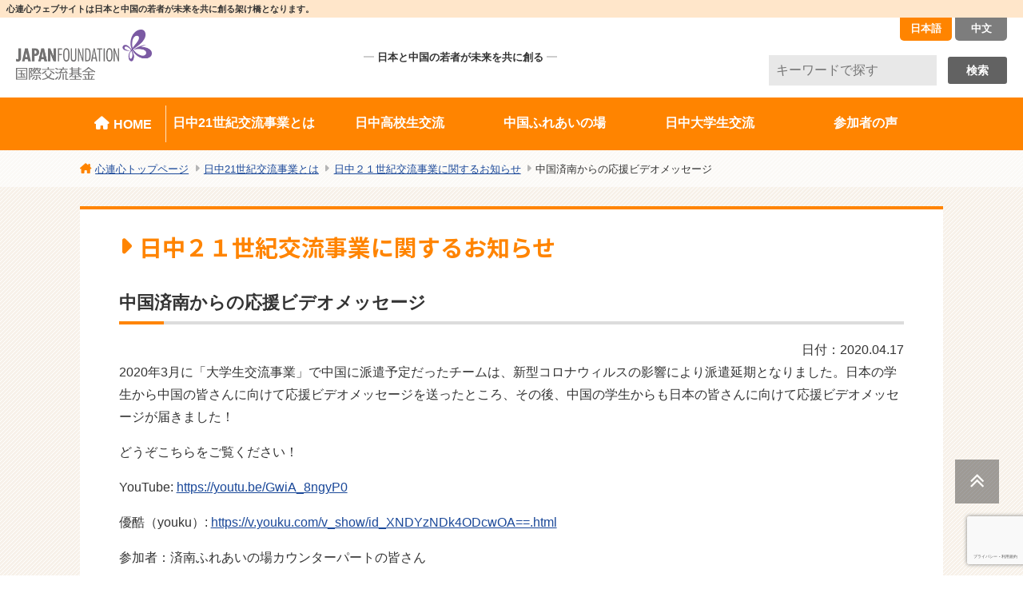

--- FILE ---
content_type: text/html; charset=UTF-8
request_url: https://xinlianxin.jpf.go.jp/information/411/
body_size: 59410
content:
<!DOCTYPE html>
<html lang="ja">
<head>
	<title>
							国際交流基金日中21世紀交流事業 | 中国済南からの応援ビデオメッセージ		</title>


<!-- analysis -->
<!-- Google Tag Manager -->
  <script>(function(w,d,s,l,i){w[l]=w[l]||[];w[l].push({'gtm.start':
  new Date().getTime(),event:'gtm.js'});var f=d.getElementsByTagName(s)[0],
  j=d.createElement(s),dl=l!='dataLayer'?'&l='+l:'';j.async=true;j.src=
  'https://www.googletagmanager.com/gtm.js?id='+i+dl;f.parentNode.insertBefore(j,f);
  })(window,document,'script','dataLayer','GTM-N9944FW');</script>
  <!-- End Google Tag Manager -->

  <script type="text/javascript">

  var _gaq = _gaq || [];
  _gaq.push(['_setAccount', 'UA-34134391-1']);
  _gaq.push(['_trackPageview']);

  (function() {
    var ga = document.createElement('script'); ga.type = 'text/javascript'; ga.async = true;
    ga.src = ('https:' == document.location.protocol ? 'https://ssl' : 'http://www') + '.google-analytics.com/ga.js';
    var s = document.getElementsByTagName('script')[0]; s.parentNode.insertBefore(ga, s);
  })();

  </script>

<meta name="keywords" content="日中,日中交流,日中友好,心連心,中国,留学生,ふれあい,文化交流,国際交流基金,日中21世紀交流事業"/>
<meta content="width=device-width, initial-scale=1.0" name="viewport" />
<meta name="format-detection" content="telephone=no" />

<link rel="apple-touch-icon" sizes="180x180" href="https://xinlianxin.jpf.go.jp/wp-content/themes/original-rwd/img/favicon/apple-touch-icon.png">
<link rel="icon" type="image/png" sizes="32x32" href="https://xinlianxin.jpf.go.jp/wp-content/themes/original-rwd/img/favicon/favicon-32x32.png">
<link rel="icon" type="image/png" sizes="16x16" href="https://xinlianxin.jpf.go.jp/wp-content/themes/original-rwd/img/favicon/favicon-16x16.png">
<link rel="mask-icon" href="https://xinlianxin.jpf.go.jp/wp-content/themes/original-rwd/img/favicon/safari-pinned-tab.svg" color="#ffffff">
<meta name="msapplication-TileColor" content="#ffffff">
<meta name="theme-color" content="#ffffff">

	
<link rel="stylesheet" type="text/css" media="all" href="https://xinlianxin.jpf.go.jp/wp-content/themes/original-rwd/style.css" />
<link rel="stylesheet" type="text/css" media="all" href="https://xinlianxin.jpf.go.jp/wp-content/themes/original-rwd/common.css" />
<link rel="stylesheet" href="https://xinlianxin.jpf.go.jp/wp-content/themes/original-rwd/fonts/style.css">
<!-- <script src="https://kit.fontawesome.com/b0d443b7c3.js" crossorigin="anonymous"></script>
<link rel="stylesheet" type="text/css" media="all" href="https://cdnjs.cloudflare.com/ajax/libs/font-awesome/6.0.0/css/all.min.css" /> -->
<meta name='robots' content='index, follow, max-image-preview:large, max-snippet:-1, max-video-preview:-1' />
	<style>img:is([sizes="auto" i], [sizes^="auto," i]) { contain-intrinsic-size: 3000px 1500px }</style>
	<link rel="alternate" href="https://xinlianxin.jpf.go.jp/information/411/" hreflang="ja" />
<link rel="alternate" href="https://xinlianxin.jpf.go.jp/zh/information/411zh/" hreflang="zh" />

	<!-- This site is optimized with the Yoast SEO plugin v25.5 - https://yoast.com/wordpress/plugins/seo/ -->
	<title>中国済南からの応援ビデオメッセージ - 国際交流基金日中21世紀交流事業</title>
	<link rel="canonical" href="https://xinlianxin.jpf.go.jp/information/411/" />
	<meta property="og:locale" content="ja_JP" />
	<meta property="og:locale:alternate" content="zh_CN" />
	<meta property="og:type" content="article" />
	<meta property="og:title" content="中国済南からの応援ビデオメッセージ - 国際交流基金日中21世紀交流事業" />
	<meta property="og:description" content="2020年3月に「大学生交流事業」で中国に派遣予定だったチームは、新型コロナウィルスの影響により派遣延期となりました。日本の学生から中国の皆さんに向けて応援ビデオメッセージを送ったところ、その後、中国..." />
	<meta property="og:url" content="https://xinlianxin.jpf.go.jp/information/411/" />
	<meta property="og:site_name" content="国際交流基金日中21世紀交流事業" />
	<meta property="article:publisher" content="https://www.facebook.com/JF.ChinaCenter" />
	<meta property="article:modified_time" content="2021-09-08T15:30:16+00:00" />
	<meta property="og:image" content="https://xinlianxin.jpf.go.jp/wp-content/uploads/2021/11/thumb_tv_default.png" />
	<meta property="og:image:width" content="400" />
	<meta property="og:image:height" content="294" />
	<meta property="og:image:type" content="image/png" />
	<meta name="twitter:card" content="summary_large_image" />
	<script type="application/ld+json" class="yoast-schema-graph">{"@context":"https://schema.org","@graph":[{"@type":"WebPage","@id":"https://xinlianxin.jpf.go.jp/information/411/","url":"https://xinlianxin.jpf.go.jp/information/411/","name":"中国済南からの応援ビデオメッセージ - 国際交流基金日中21世紀交流事業","isPartOf":{"@id":"https://xinlianxin.jpf.go.jp/#website"},"datePublished":"2020-04-16T18:56:13+00:00","dateModified":"2021-09-08T15:30:16+00:00","breadcrumb":{"@id":"https://xinlianxin.jpf.go.jp/information/411/#breadcrumb"},"inLanguage":"ja","potentialAction":[{"@type":"ReadAction","target":["https://xinlianxin.jpf.go.jp/information/411/"]}]},{"@type":"BreadcrumbList","@id":"https://xinlianxin.jpf.go.jp/information/411/#breadcrumb","itemListElement":[{"@type":"ListItem","position":1,"name":"ホーム","item":"https://xinlianxin.jpf.go.jp/"},{"@type":"ListItem","position":2,"name":"关于日中２１世纪交流事业的告知","item":"https://xinlianxin.jpf.go.jp/information/"},{"@type":"ListItem","position":3,"name":"中国済南からの応援ビデオメッセージ"}]},{"@type":"WebSite","@id":"https://xinlianxin.jpf.go.jp/#website","url":"https://xinlianxin.jpf.go.jp/","name":"国際交流基金日中21世紀交流事業","description":"Japan Foundation","publisher":{"@id":"https://xinlianxin.jpf.go.jp/#organization"},"potentialAction":[{"@type":"SearchAction","target":{"@type":"EntryPoint","urlTemplate":"https://xinlianxin.jpf.go.jp/?s={search_term_string}"},"query-input":{"@type":"PropertyValueSpecification","valueRequired":true,"valueName":"search_term_string"}}],"inLanguage":"ja"},{"@type":"Organization","@id":"https://xinlianxin.jpf.go.jp/#organization","name":"国際交流基金日中21世紀交流事業 - Japan Foundation","url":"https://xinlianxin.jpf.go.jp/","logo":{"@type":"ImageObject","inLanguage":"ja","@id":"https://xinlianxin.jpf.go.jp/#/schema/logo/image/","url":"https://xinlianxin.jpf.go.jp/wp-content/uploads/2021/11/thumb_tv_default.png","contentUrl":"https://xinlianxin.jpf.go.jp/wp-content/uploads/2021/11/thumb_tv_default.png","width":400,"height":294,"caption":"国際交流基金日中21世紀交流事業 - Japan Foundation"},"image":{"@id":"https://xinlianxin.jpf.go.jp/#/schema/logo/image/"},"sameAs":["https://www.facebook.com/JF.ChinaCenter"]}]}</script>
	<!-- / Yoast SEO plugin. -->


<link rel='dns-prefetch' href='//hcaptcha.com' />
<link rel='stylesheet' id='sbi_styles-css' href='https://xinlianxin.jpf.go.jp/wp-content/plugins/instagram-feed/css/sbi-styles.min.css?ver=6.9.1' type='text/css' media='all' />
<link rel='stylesheet' id='wp-block-library-css' href='https://xinlianxin.jpf.go.jp/wp-includes/css/dist/block-library/style.min.css?ver=6.8.2' type='text/css' media='all' />
<style id='classic-theme-styles-inline-css' type='text/css'>
/*! This file is auto-generated */
.wp-block-button__link{color:#fff;background-color:#32373c;border-radius:9999px;box-shadow:none;text-decoration:none;padding:calc(.667em + 2px) calc(1.333em + 2px);font-size:1.125em}.wp-block-file__button{background:#32373c;color:#fff;text-decoration:none}
</style>
<style id='global-styles-inline-css' type='text/css'>
:root{--wp--preset--aspect-ratio--square: 1;--wp--preset--aspect-ratio--4-3: 4/3;--wp--preset--aspect-ratio--3-4: 3/4;--wp--preset--aspect-ratio--3-2: 3/2;--wp--preset--aspect-ratio--2-3: 2/3;--wp--preset--aspect-ratio--16-9: 16/9;--wp--preset--aspect-ratio--9-16: 9/16;--wp--preset--color--black: #000000;--wp--preset--color--cyan-bluish-gray: #abb8c3;--wp--preset--color--white: #ffffff;--wp--preset--color--pale-pink: #f78da7;--wp--preset--color--vivid-red: #cf2e2e;--wp--preset--color--luminous-vivid-orange: #ff6900;--wp--preset--color--luminous-vivid-amber: #fcb900;--wp--preset--color--light-green-cyan: #7bdcb5;--wp--preset--color--vivid-green-cyan: #00d084;--wp--preset--color--pale-cyan-blue: #8ed1fc;--wp--preset--color--vivid-cyan-blue: #0693e3;--wp--preset--color--vivid-purple: #9b51e0;--wp--preset--gradient--vivid-cyan-blue-to-vivid-purple: linear-gradient(135deg,rgba(6,147,227,1) 0%,rgb(155,81,224) 100%);--wp--preset--gradient--light-green-cyan-to-vivid-green-cyan: linear-gradient(135deg,rgb(122,220,180) 0%,rgb(0,208,130) 100%);--wp--preset--gradient--luminous-vivid-amber-to-luminous-vivid-orange: linear-gradient(135deg,rgba(252,185,0,1) 0%,rgba(255,105,0,1) 100%);--wp--preset--gradient--luminous-vivid-orange-to-vivid-red: linear-gradient(135deg,rgba(255,105,0,1) 0%,rgb(207,46,46) 100%);--wp--preset--gradient--very-light-gray-to-cyan-bluish-gray: linear-gradient(135deg,rgb(238,238,238) 0%,rgb(169,184,195) 100%);--wp--preset--gradient--cool-to-warm-spectrum: linear-gradient(135deg,rgb(74,234,220) 0%,rgb(151,120,209) 20%,rgb(207,42,186) 40%,rgb(238,44,130) 60%,rgb(251,105,98) 80%,rgb(254,248,76) 100%);--wp--preset--gradient--blush-light-purple: linear-gradient(135deg,rgb(255,206,236) 0%,rgb(152,150,240) 100%);--wp--preset--gradient--blush-bordeaux: linear-gradient(135deg,rgb(254,205,165) 0%,rgb(254,45,45) 50%,rgb(107,0,62) 100%);--wp--preset--gradient--luminous-dusk: linear-gradient(135deg,rgb(255,203,112) 0%,rgb(199,81,192) 50%,rgb(65,88,208) 100%);--wp--preset--gradient--pale-ocean: linear-gradient(135deg,rgb(255,245,203) 0%,rgb(182,227,212) 50%,rgb(51,167,181) 100%);--wp--preset--gradient--electric-grass: linear-gradient(135deg,rgb(202,248,128) 0%,rgb(113,206,126) 100%);--wp--preset--gradient--midnight: linear-gradient(135deg,rgb(2,3,129) 0%,rgb(40,116,252) 100%);--wp--preset--font-size--small: 13px;--wp--preset--font-size--medium: 20px;--wp--preset--font-size--large: 36px;--wp--preset--font-size--x-large: 42px;--wp--preset--spacing--20: 0.44rem;--wp--preset--spacing--30: 0.67rem;--wp--preset--spacing--40: 1rem;--wp--preset--spacing--50: 1.5rem;--wp--preset--spacing--60: 2.25rem;--wp--preset--spacing--70: 3.38rem;--wp--preset--spacing--80: 5.06rem;--wp--preset--shadow--natural: 6px 6px 9px rgba(0, 0, 0, 0.2);--wp--preset--shadow--deep: 12px 12px 50px rgba(0, 0, 0, 0.4);--wp--preset--shadow--sharp: 6px 6px 0px rgba(0, 0, 0, 0.2);--wp--preset--shadow--outlined: 6px 6px 0px -3px rgba(255, 255, 255, 1), 6px 6px rgba(0, 0, 0, 1);--wp--preset--shadow--crisp: 6px 6px 0px rgba(0, 0, 0, 1);}:where(.is-layout-flex){gap: 0.5em;}:where(.is-layout-grid){gap: 0.5em;}body .is-layout-flex{display: flex;}.is-layout-flex{flex-wrap: wrap;align-items: center;}.is-layout-flex > :is(*, div){margin: 0;}body .is-layout-grid{display: grid;}.is-layout-grid > :is(*, div){margin: 0;}:where(.wp-block-columns.is-layout-flex){gap: 2em;}:where(.wp-block-columns.is-layout-grid){gap: 2em;}:where(.wp-block-post-template.is-layout-flex){gap: 1.25em;}:where(.wp-block-post-template.is-layout-grid){gap: 1.25em;}.has-black-color{color: var(--wp--preset--color--black) !important;}.has-cyan-bluish-gray-color{color: var(--wp--preset--color--cyan-bluish-gray) !important;}.has-white-color{color: var(--wp--preset--color--white) !important;}.has-pale-pink-color{color: var(--wp--preset--color--pale-pink) !important;}.has-vivid-red-color{color: var(--wp--preset--color--vivid-red) !important;}.has-luminous-vivid-orange-color{color: var(--wp--preset--color--luminous-vivid-orange) !important;}.has-luminous-vivid-amber-color{color: var(--wp--preset--color--luminous-vivid-amber) !important;}.has-light-green-cyan-color{color: var(--wp--preset--color--light-green-cyan) !important;}.has-vivid-green-cyan-color{color: var(--wp--preset--color--vivid-green-cyan) !important;}.has-pale-cyan-blue-color{color: var(--wp--preset--color--pale-cyan-blue) !important;}.has-vivid-cyan-blue-color{color: var(--wp--preset--color--vivid-cyan-blue) !important;}.has-vivid-purple-color{color: var(--wp--preset--color--vivid-purple) !important;}.has-black-background-color{background-color: var(--wp--preset--color--black) !important;}.has-cyan-bluish-gray-background-color{background-color: var(--wp--preset--color--cyan-bluish-gray) !important;}.has-white-background-color{background-color: var(--wp--preset--color--white) !important;}.has-pale-pink-background-color{background-color: var(--wp--preset--color--pale-pink) !important;}.has-vivid-red-background-color{background-color: var(--wp--preset--color--vivid-red) !important;}.has-luminous-vivid-orange-background-color{background-color: var(--wp--preset--color--luminous-vivid-orange) !important;}.has-luminous-vivid-amber-background-color{background-color: var(--wp--preset--color--luminous-vivid-amber) !important;}.has-light-green-cyan-background-color{background-color: var(--wp--preset--color--light-green-cyan) !important;}.has-vivid-green-cyan-background-color{background-color: var(--wp--preset--color--vivid-green-cyan) !important;}.has-pale-cyan-blue-background-color{background-color: var(--wp--preset--color--pale-cyan-blue) !important;}.has-vivid-cyan-blue-background-color{background-color: var(--wp--preset--color--vivid-cyan-blue) !important;}.has-vivid-purple-background-color{background-color: var(--wp--preset--color--vivid-purple) !important;}.has-black-border-color{border-color: var(--wp--preset--color--black) !important;}.has-cyan-bluish-gray-border-color{border-color: var(--wp--preset--color--cyan-bluish-gray) !important;}.has-white-border-color{border-color: var(--wp--preset--color--white) !important;}.has-pale-pink-border-color{border-color: var(--wp--preset--color--pale-pink) !important;}.has-vivid-red-border-color{border-color: var(--wp--preset--color--vivid-red) !important;}.has-luminous-vivid-orange-border-color{border-color: var(--wp--preset--color--luminous-vivid-orange) !important;}.has-luminous-vivid-amber-border-color{border-color: var(--wp--preset--color--luminous-vivid-amber) !important;}.has-light-green-cyan-border-color{border-color: var(--wp--preset--color--light-green-cyan) !important;}.has-vivid-green-cyan-border-color{border-color: var(--wp--preset--color--vivid-green-cyan) !important;}.has-pale-cyan-blue-border-color{border-color: var(--wp--preset--color--pale-cyan-blue) !important;}.has-vivid-cyan-blue-border-color{border-color: var(--wp--preset--color--vivid-cyan-blue) !important;}.has-vivid-purple-border-color{border-color: var(--wp--preset--color--vivid-purple) !important;}.has-vivid-cyan-blue-to-vivid-purple-gradient-background{background: var(--wp--preset--gradient--vivid-cyan-blue-to-vivid-purple) !important;}.has-light-green-cyan-to-vivid-green-cyan-gradient-background{background: var(--wp--preset--gradient--light-green-cyan-to-vivid-green-cyan) !important;}.has-luminous-vivid-amber-to-luminous-vivid-orange-gradient-background{background: var(--wp--preset--gradient--luminous-vivid-amber-to-luminous-vivid-orange) !important;}.has-luminous-vivid-orange-to-vivid-red-gradient-background{background: var(--wp--preset--gradient--luminous-vivid-orange-to-vivid-red) !important;}.has-very-light-gray-to-cyan-bluish-gray-gradient-background{background: var(--wp--preset--gradient--very-light-gray-to-cyan-bluish-gray) !important;}.has-cool-to-warm-spectrum-gradient-background{background: var(--wp--preset--gradient--cool-to-warm-spectrum) !important;}.has-blush-light-purple-gradient-background{background: var(--wp--preset--gradient--blush-light-purple) !important;}.has-blush-bordeaux-gradient-background{background: var(--wp--preset--gradient--blush-bordeaux) !important;}.has-luminous-dusk-gradient-background{background: var(--wp--preset--gradient--luminous-dusk) !important;}.has-pale-ocean-gradient-background{background: var(--wp--preset--gradient--pale-ocean) !important;}.has-electric-grass-gradient-background{background: var(--wp--preset--gradient--electric-grass) !important;}.has-midnight-gradient-background{background: var(--wp--preset--gradient--midnight) !important;}.has-small-font-size{font-size: var(--wp--preset--font-size--small) !important;}.has-medium-font-size{font-size: var(--wp--preset--font-size--medium) !important;}.has-large-font-size{font-size: var(--wp--preset--font-size--large) !important;}.has-x-large-font-size{font-size: var(--wp--preset--font-size--x-large) !important;}
:where(.wp-block-post-template.is-layout-flex){gap: 1.25em;}:where(.wp-block-post-template.is-layout-grid){gap: 1.25em;}
:where(.wp-block-columns.is-layout-flex){gap: 2em;}:where(.wp-block-columns.is-layout-grid){gap: 2em;}
:root :where(.wp-block-pullquote){font-size: 1.5em;line-height: 1.6;}
</style>
<link rel='stylesheet' id='dnd-upload-cf7-css' href='https://xinlianxin.jpf.go.jp/wp-content/plugins/drag-and-drop-multiple-file-upload-contact-form-7/assets/css/dnd-upload-cf7.css?ver=1.3.9.0' type='text/css' media='all' />
<link rel='stylesheet' id='contact-form-7-css' href='https://xinlianxin.jpf.go.jp/wp-content/plugins/contact-form-7/includes/css/styles.css?ver=6.1' type='text/css' media='all' />
<link rel='stylesheet' id='wpcf7-redirect-script-frontend-css' href='https://xinlianxin.jpf.go.jp/wp-content/plugins/wpcf7-redirect/build/assets/frontend-script.css?ver=2c532d7e2be36f6af233' type='text/css' media='all' />
<link rel='stylesheet' id='cf7cf-style-css' href='https://xinlianxin.jpf.go.jp/wp-content/plugins/cf7-conditional-fields/style.css?ver=2.6.2' type='text/css' media='all' />
<script type="text/javascript" src="https://xinlianxin.jpf.go.jp/wp-includes/js/jquery/jquery.min.js?ver=3.7.1" id="jquery-core-js"></script>
<script type="text/javascript" src="https://xinlianxin.jpf.go.jp/wp-includes/js/jquery/jquery-migrate.min.js?ver=3.4.1" id="jquery-migrate-js"></script>
<link rel="https://api.w.org/" href="https://xinlianxin.jpf.go.jp/wp-json/" /><link rel="alternate" title="oEmbed (JSON)" type="application/json+oembed" href="https://xinlianxin.jpf.go.jp/wp-json/oembed/1.0/embed?url=https%3A%2F%2Fxinlianxin.jpf.go.jp%2Finformation%2F411%2F" />
<link rel="alternate" title="oEmbed (XML)" type="text/xml+oembed" href="https://xinlianxin.jpf.go.jp/wp-json/oembed/1.0/embed?url=https%3A%2F%2Fxinlianxin.jpf.go.jp%2Finformation%2F411%2F&#038;format=xml" />
<style>
.h-captcha{position:relative;display:block;margin-bottom:2rem;padding:0;clear:both}.h-captcha[data-size="normal"]{width:303px;height:78px}.h-captcha[data-size="compact"]{width:164px;height:144px}.h-captcha[data-size="invisible"]{display:none}.h-captcha::before{content:'';display:block;position:absolute;top:0;left:0;background:url(https://xinlianxin.jpf.go.jp/wp-content/plugins/hcaptcha-for-forms-and-more/assets/images/hcaptcha-div-logo.svg) no-repeat;border:1px solid #fff0;border-radius:4px}.h-captcha[data-size="normal"]::before{width:300px;height:74px;background-position:94% 28%}.h-captcha[data-size="compact"]::before{width:156px;height:136px;background-position:50% 79%}.h-captcha[data-theme="light"]::before,body.is-light-theme .h-captcha[data-theme="auto"]::before,.h-captcha[data-theme="auto"]::before{background-color:#fafafa;border:1px solid #e0e0e0}.h-captcha[data-theme="dark"]::before,body.is-dark-theme .h-captcha[data-theme="auto"]::before,html.wp-dark-mode-active .h-captcha[data-theme="auto"]::before,html.drdt-dark-mode .h-captcha[data-theme="auto"]::before{background-image:url(https://xinlianxin.jpf.go.jp/wp-content/plugins/hcaptcha-for-forms-and-more/assets/images/hcaptcha-div-logo-white.svg);background-repeat:no-repeat;background-color:#333;border:1px solid #f5f5f5}@media (prefers-color-scheme:dark){.h-captcha[data-theme="auto"]::before{background-image:url(https://xinlianxin.jpf.go.jp/wp-content/plugins/hcaptcha-for-forms-and-more/assets/images/hcaptcha-div-logo-white.svg);background-repeat:no-repeat;background-color:#333;border:1px solid #f5f5f5}}.h-captcha[data-theme="custom"]::before{background-color:initial}.h-captcha[data-size="invisible"]::before{display:none}.h-captcha iframe{position:relative}div[style*="z-index: 2147483647"] div[style*="border-width: 11px"][style*="position: absolute"][style*="pointer-events: none"]{border-style:none}
</style>
<style>
span[data-name="hcap-cf7"] .h-captcha{margin-bottom:0}span[data-name="hcap-cf7"]~input[type="submit"],span[data-name="hcap-cf7"]~button[type="submit"]{margin-top:2rem}
</style>
				<style type="text/css" id="c4wp-checkout-css">
					.woocommerce-checkout .c4wp_captcha_field {
						margin-bottom: 10px;
						margin-top: 15px;
						position: relative;
						display: inline-block;
					}
				</style>
								<style type="text/css" id="c4wp-v3-lp-form-css">
					.login #login, .login #lostpasswordform {
						min-width: 350px !important;
					}
					.wpforms-field-c4wp iframe {
						width: 100% !important;
					}
				</style>
							<style type="text/css" id="c4wp-v3-lp-form-css">
				.login #login, .login #lostpasswordform {
					min-width: 350px !important;
				}
				.wpforms-field-c4wp iframe {
					width: 100% !important;
				}
			</style>
			
<!-- add Script -->
	
</head>

<body id="pagetop" class="wp-singular information-template-default single single-information postid-2459 wp-theme-original-rwd">

<!-- Google Tag Manager (noscript) -->
<noscript><iframe src="https://www.googletagmanager.com/ns.html?id=GTM-N9944FW"
height="0" width="0" style="display:none;visibility:hidden"></iframe></noscript>
<!-- End Google Tag Manager (noscript) -->


<div id="document" >


	<header class="common">
		<div class="slogan1">
			 
				心連心ウェブサイトは日本と中国の若者が<br class="sp">未来を共に創る架け橋となります。
					</div>
		<div class="headInner">
			
			<h1 class="siteid">
			 
				<a href="https://xinlianxin.jpf.go.jp"><img src="https://xinlianxin.jpf.go.jp/wp-content/themes/original-rwd/img/siteid.png" alt="JAPAN FOUNDATION 国際交流基金[心連心]"></a>
						</h1><!-- /.siteid -->
			 
				<div class="slogan"><span>日本と中国の若者が未来を共に創る</span></div>
						<div class="subArea">
				<div class="tool">
								 
					<div class="snsList">
						<ul>
							<li><a href="https://www.facebook.com/JF.Xinlianxin/" target="_blank"><i class="fab fa-facebook-square"></i></a></li>
							<li><a href="https://www.instagram.com/jf_xinlianxin/" target="_blank"><i class="fa-brands fa-instagram"></i></a></li>
						</ul>
					</div>
															<ul class="languageSwitch">	<li class="lang-item lang-item-5 lang-item-ja current-lang lang-item-first"><a lang="ja" hreflang="ja" href="https://xinlianxin.jpf.go.jp/information/411/" aria-current="true">日本語</a></li>
	<li class="lang-item lang-item-2 lang-item-zh"><a lang="zh-CN" hreflang="zh-CN" href="https://xinlianxin.jpf.go.jp/zh/information/411zh/">中文</a></li>
</ul>
									</div><!-- /.tool -->
				<div class="forminputArea">
  <form method="get" id="search" action="https://xinlianxin.jpf.go.jp/">
  		<input type="text" name="s" id="s" placeholder="キーワードで探す" value=""/>
    <button type="submit">検索</button>
	  </form>
</div><!-- /.forminputArea -->				
			</div><!-- /.subArea -->
		</div><!-- /.headInner -->
	<div id="nav-toggle">
	    <div>
	        <span></span>
	        <span></span>
	        <span></span>
	    </div>
	</div>
	<div id="gloval-nav">
	<nav id="gnav">
										<!-- japanese -->
				<ul>
					<li class="main home"><a href="/">HOME</a></li>
					<li class="main"><a class="trigger" href="/about/">日中21世紀交流事業とは</a>
						<div class="childArea">
							<ul class="child_menu">
								<li class="clm border">
									<a href="/about/">
										<dl class="img">
											<dd><img src="https://xinlianxin.jpf.go.jp/wp-content/themes/original-rwd/img/bnr_gnav_about01.jpg" alt=""></dd>
											<dt>日中21世紀交流事業とは</dt>
										</dl>
									</a>
								</li>
								<li class="clm border">
									<a href="/information">
										<dl class="img">
											<dd><img src="https://xinlianxin.jpf.go.jp/wp-content/themes/original-rwd/img/bnr_gnav_information.jpg" alt=""></dd>
											<dt>日中21世紀交流事業に関するお知らせ</dt>
										</dl>
									</a>
								</li>
								<li class="clm">
									<a href="/about/#aniv">
										<dl class="img">
											<dd><img src="https://xinlianxin.jpf.go.jp/wp-content/themes/original-rwd/img/bnr_gnav_about02.jpg" alt=""></dd>
											<dt>記念事業紹介</dt>
										</dl>
									</a>
								</li>
							</ul>
						</div><!-- /.childArea -->
					</li>
					<li class="main"><a class="trigger" href="/invitation/">日中高校生交流</a>
						<div class="childArea">
							<ul class="child_menu">
								<li class="clm border">
									<a href="/invitation/program/">
										<dl class="img">
											<dd><img src="https://xinlianxin.jpf.go.jp/wp-content/themes/original-rwd/img/bnr_gnav_highschool02.jpg" alt=""></dd>
											<dt>日中高校生対話・協働プログラム</dt>
										</dl>
									</a>
								</li>
								<li class="clm">
									<a href="/invitation/choki/">
										<dl class="img">
											<dd><img src="https://xinlianxin.jpf.go.jp/wp-content/themes/original-rwd/img/bnr_gnav_highschool01.jpg" alt=""></dd>
											<dt>中国高校生長期招へい事業</dt>
										</dl>
									</a>
								</li>
								<li class="clm flex1">
									<ul class="clm2">
										<li><a href="/current-student/">中国高校生だより</a></li>
										<li><a href="/network/interview/">参加者インタビュー</a></li>
										<li><a href="/network/voice/">Voice～参加者の声～</a></li>
										<li><a href="/japanese/life/">日本の暮らしあれこれ</a></li>
										<li><a href="/tvtop/">心連心テレビ</a></li>
										<li><a href="/invitation/choki/report/">報告書・受入れ実績・修了生の進路</a></li>
									</ul>
								</li>
							</ul>
						</div><!-- /.childArea -->
					</li>
					<li class="main"><a class="trigger" href="/fureai/">中国ふれあいの場</a>
						<div class="childArea">
							<ul class="child_menu">
								<li class="clm border">
									<a href="/fureai/">
										<dl class="img">
											<dd><img src="https://xinlianxin.jpf.go.jp/wp-content/themes/original-rwd/img/bnr_gnav_fureai01.jpg" alt=""></dd>
											<dt>各地ふれあいの場紹介</dt>
										</dl>
									</a>
								</li>
								<li class="clm border">
									<a href="/report/">
										<dl class="img">
											<dd><img src="https://xinlianxin.jpf.go.jp/wp-content/themes/original-rwd/img/bnr_gnav_report.jpg" alt=""></dd>
											<dt>イベントレポート</dt>
										</dl>
									</a>
								</li>
								<li class="clm border">
									<a href="/fureai/online-seminar/">
										<dl class="img">
											<dd><img src="https://xinlianxin.jpf.go.jp/wp-content/themes/original-rwd/img/bnr_gnav_fureai03.jpg" alt=""></dd>
											<dt>日本文化セミナー</dt>
										</dl>
									</a>
								</li>				
								<li class="clm">
									<a href="/my_favorite/">
										<dl class="img">
											<dd><img src="https://xinlianxin.jpf.go.jp/wp-content/themes/original-rwd/img/bnr_gnav_fureai05.jpg" alt=""></dd>
											<dt>わたしのイチ推し紹介！</dt>
										</dl>
									</a>
								</li>
								
							</ul>
						</div><!-- /.childArea -->
					</li>
					<li class="main"><a class="trigger" href="/network/">日中大学生交流</a>
						<div class="childArea">
							<ul class="child_menu">
							<li class="clm border">
									<a href="/network/college/">
										<dl class="img">
											<dd><img src="https://xinlianxin.jpf.go.jp/wp-content/themes/original-rwd/img/bnr_gnav_network01.jpg" alt=""></dd>
											<dt>大学生交流事業</dt>
										</dl>
									</a>
									<a href="/network/college/#list_report" class="sub">大学生交流事業レポート一覧</a>
								</li>
								<!-- <li class="clm border">
									<a href="/network/supporter/">
										<dl class="img">
											<dd><img src="https://xinlianxin.jpf.go.jp/wp-content/themes/original-rwd/img/bnr_gnav_supporter.jpg" alt=""></dd>
											<dt>中国ふれあいの場サポーター</dt>
										</dl>
									</a>
								</li> -->
								<!-- <li class="clm border">
									<a href="/network/next-generation/">
										<dl class="img">
											<dd><img src="https://xinlianxin.jpf.go.jp/wp-content/themes/original-rwd/img/bnr_gnav_next-gen.jpg" alt=""></dd>
											<dt>日中次世代ネットワーク助成</dt>
										</dl>
									</a>
								</li> -->
								<li class="clm">
									<a href="/survey/">
										<dl class="img">
											<dd><img src="https://xinlianxin.jpf.go.jp/wp-content/themes/original-rwd/img/bnr_gnav_survey.jpg" alt=""></dd>
											<dt>日本でホットな〇〇を調査しました</dt>
										</dl>
									</a>
								</li>
							</ul>
						</div><!-- /.childArea -->
					</li>
					<li class="main"><a class="trigger" href="/participant/">参加者の声</a>
						<div class="childArea">
							<ul class="child_menu">
								<li class="clm border">
									<a href="/network/interview/">
										<dl class="img">
											<dd><img src="https://xinlianxin.jpf.go.jp/wp-content/themes/original-rwd/img/bnr_gnav_network03.jpg" alt=""></dd>
											<dt>参加者インタビュー</dt>
										</dl>
									</a>
								</li>
								<li class="clm border">
									<a href="/network/voice/">
										<dl class="img">
											<dd><img src="https://xinlianxin.jpf.go.jp/wp-content/themes/original-rwd/img/bnr_gnav_network04.jpg" alt=""></dd>
											<dt>Voice～参加者の声～</dt>
										</dl>
									</a>
								</li>
								<li class="clm border">
									<a href="/week_photo/">
										<dl class="img">
											<dd><img src="https://xinlianxin.jpf.go.jp/wp-content/themes/original-rwd/img/bnr_gnav_voice01.jpg" alt=""></dd>
											<dt>今週の一枚</dt>
										</dl>
									</a>
								</li>
								<li class="clm border">
									<a href="/tvtop/">
										<dl class="img">
											<dd><img src="https://xinlianxin.jpf.go.jp/wp-content/themes/original-rwd/img/bnr_gnav_tv.jpg" alt=""></dd>
											<dt>心連心テレビ</dt>
										</dl>
									</a>
								</li>
								<li class="clm">
									<a href="/topics/">
										<dl class="img">
											<dd><img src="https://xinlianxin.jpf.go.jp/wp-content/themes/original-rwd/img/bnr_gnav_network02.jpg" alt=""></dd>
											<dt>心連心トピックス</dt>
										</dl>
									</a>
								</li>
							</ul>
						</div><!-- /.childArea -->
					</li>
				</ul>
					</nav>
		<div class="spsubArea spDisp">
			<div class="snsList">
				<ul>
					<li><a href="https://www.facebook.com/JF.Xinlianxin/" target="_blank"><i class="fab fa-facebook-square"></i></a></li>
					<li><a href="https://www.instagram.com/jf_xinlianxin/" target="_blank"><i class="fa-brands fa-instagram"></i></a></li>
				</ul>
			</div>
			<div class="forminputArea">
  <form method="get" id="search" action="https://xinlianxin.jpf.go.jp/">
  		<input type="text" name="s" id="s" placeholder="キーワードで探す" value=""/>
    <button type="submit">検索</button>
	  </form>
</div><!-- /.forminputArea -->		</div><!-- /.spsubArea -->
	</div>
	</header><!-- /.common -->
<main id="container">

<script>console.log("postID: 2459");console.log("カウント: 884");</script>  
<div class="topicPath"><ul><li><a class="home" href="https://xinlianxin.jpf.go.jp"><span>心連心トップページ</span></a></li><li><a href="/about/"><span>日中21世紀交流事業とは</span></a></li><li><a href="/information/"><span>日中２１世紀交流事業に関するお知らせ</span></a></li><li><span>中国済南からの応援ビデオメッセージ</span></li></ul></div>	

	<!-- 日中交流センターからのお知らせ -->
	<div id="mainContents" class="article">
<div id="mainContentsInner" class="information">

<h1 class="pageTitleA01 spS"><span><span>日中２１世紀交流事業に関するお知らせ</span></span></h1>
<div class="section infomationDetail">
<h2 class="headingTypeA01">中国済南からの応援ビデオメッセージ</h2>

	<div class="mhfUnitA03">
	<div class="catList">
			</div><!-- /.cat -->
	<p class="mhfAlignR">日付：2020.04.17</p>
	<div class="postEditor">
			<p><span style="font-size: medium;"><span lang="EN-US" xml:lang="EN-US">2020</span>年<span lang="EN-US" xml:lang="EN-US">3</span>月に「大学生交流事業」で中国に派遣予定だったチームは、新型コロナウィルスの影響により派遣延期となりました。</span><span style="font-size: medium;">日本の学生から中国の皆さんに向けて応援ビデオメッセージを送ったところ、その後、中国の学生からも日本の皆さんに向けて応援ビデオメッセージが届きました！</span></p>
<p><span style="font-size: medium;">どうぞこちらをご覧ください！</span></p>
<p><span style="font-size: medium;"><span lang="EN-US" xml:lang="EN-US">YouTube:</span> <span lang="EN-US" xml:lang="EN-US"><a href="https://youtu.be/GwiA_8ngyP0">https://youtu.be/GwiA_8ngyP0</a></span><span lang="EN-US" xml:lang="EN-US"> </span></span></p>
<p><span style="font-size: medium;">優酷（<span lang="EN-US" xml:lang="EN-US">youku</span>）<span lang="EN-US" xml:lang="EN-US">:</span> <span lang="EN-US" xml:lang="EN-US"><a href="https://v.youku.com/v_show/id_XNDYzNDk4ODcwOA==.html">https://v.youku.com/v_show/id_XNDYzNDk4ODcwOA==.html</a></span> </span></p>
<p><span style="font-size: medium;">参加者：済南ふれあいの場カウンターパートの皆さん</span></p>
<p><span style="font-size: medium;"><span><span>中国の皆さんに向けて応援ビデオメッセージはこちら</span><strong> </strong><em> </em></span><br /><span><span><a href="https://youtu.be/q_a5gvPGx3w">https://youtu.be/q_a5gvPGx3w</a></span></span></span></p>
<p><span style="font-size: medium;"><span><span>**************************************************************************</span><strong> </strong><em> </em><br /></span></span></p>
<p><span style="font-size: medium;"><span><span><span><span><span>「大学生交流事業」について</span></span></span><br /><span><a href="/zh/fureai_zh/"></a><a href="/network/college/">https://xinlianxin.jpf.go.jp/network/college/</a></span></span></span></span></p>
<p><span style="font-size: medium;"><span><span><span><span>「ふれあいの場」について <em> </em></span><br /><span><a href="/fureai/">https://xinlianxin.jpf.go.jp/fureai/</a><strong> </strong></span></span></span></span></span><span><br /></span></p>
		</div>

		<ul class="postPaging">
		<li class="prev">
					</li>
		<li class="textLink">
							<a href="/information/">一覧へ戻る</a>
					</li>
		<li class="next">
						<a href="https://xinlianxin.jpf.go.jp/information/412/" class="next-link">
									<span>次の記事</span>
							</a>
					</li>
	</ul>
	
	<!-- /.mhfUnitA03 --></div>


<!-- #BeginLibraryItem "/Library/social.lbi" -->
<div class="social">
<!-- JiaThis Button BEGIN -->
<div id="ckepop"> <a class="jiathis_button_qzone"></a> <a class="jiathis_button_tsina"></a> <a class="jiathis_button_tqq"></a> <a class="jiathis_button_renren"></a> <a class="jiathis_button_kaixin001"></a> <a class="jiathis_button_tsohu"></a> <a class="jiathis_button_fb"></a> <a class="jiathis_button_twitter"></a> <a href="http://www.jiathis.com/share" class="jiathis jiathis_txt jtico jtico_jiathis" target="_blank"></a> <a class="jiathis_counter_style"></a> </div>
<script type="text/javascript" src="http://v3.jiathis.com/code_mini/jia.js?uid=1339121411283989" charset="utf-8"></script>
<!-- JiaThis Button END -->
<!-- /.social --></div>

<!-- #EndLibraryItem --><!-- /.section --></div>
<!-- InstanceEndEditable -->
<!-- /#mainContentsInner --></div>
<!-- /#mainContents ==========--></div>

<div id="subContents" class="aside">  
<!-- /#subContents ==========--></div>



<div class="contwidth sp-t50">
    	<section class="sns sp-t50 sp-t30sp">
		<div class="clm2-space spclm1">
			<div class="clm spalign-c align-c">
				<a href="https://www.facebook.com/JF.Xinlianxin/" target="_blank"><img src="/wp-content/themes/original-rwd/img/top_bnr_facebook.png" alt=""></a>
			</div><!-- /.clm -->
			<div class="clm sp-t15sp spalign-c align-c">
				<a href="https://www.instagram.com/jf_xinlianxin/" target="_blank"><img src="/wp-content/themes/original-rwd/img/top_bnr_instagram.png" alt=""></a>
			</div><!-- /.clm -->
		</div><!-- /.clm2-space -->
	</section><!-- /.sns -->
	
	<section class="subbnr">
					<ul class="bnrList clm4-space sp-t30 spclm2-space">
				<li><a href="https://www.jpf.go.jp/" target="_blank"><img src="/wp-content/themes/original-rwd/img/top_bnr_jpf.png" alt="国際交流基金 JAPAN FOUNDATION"></a></li>
				<li><a href="https://anime-manga.jp/" target="_blank"><img src="/wp-content/themes/original-rwd/img/top_bnr_anime.png" alt="アニメ・マンガの日本語"></a></li>
				<li><a href="https://www.jpfbj.cn/" target="_blank"><img src="/wp-content/themes/original-rwd/img/top_bnr_jpfbj.png" alt="日本国际交流基金会|北京日本文化センター"></a></li>
				<li><a href="https://www.weibo.com/japanfoundation" target="_blank"><img src="/wp-content/themes/original-rwd/img/top_bnr_weibo.png" alt="日本国际交流基金会|北京日本文化センター[微博]Weibo"></a></li>
			</ul><!-- /.bnrList clm4 -->
			</section><!-- /.subbnr -->
</div><!-- /.contwidth -->

<!-- /#container ==========-->
<!-- </div> -->



</main>
<footer class="common">
    <div class="pagetop"><a href="#pagetop" class="smooth"><span class="icon-angle-double-up1"></span></a></div>
    <div class="inner">
                <nav>
                <ul>
                    <li class="head"><a href="/about/">日中21世紀交流事業とは？</a></li>
                    <li><a href="/information/">日中21世紀交流事業に関するお知らせ</a></li>
                    <li><a href="/about/#aniv">記念事業紹介</a></li>
                    <!-- <li><a href="/for_visitor/">国際交流基金を訪問されたみなさま</a></li> -->
                </ul>
                <ul>
                    <li class="head"><a href="/invitation/">日中高校生交流</a></li>
                    <li><a href="/invitation/program/">日中高校生対話・協働プログラム</a></li>
                    <li><a href="/invitation/choki/">中国高校生長期招へい事業</a></li>
                    <li class="child"><a href="/current-student/">中国高校生だより</a></li>
                    <li class="child"><a href="/network/interview/">参加者インタビュー</a></li>
                    <li class="child"><a href="/japanese/life/">日本の暮らしあれこれ</a></li>
                    <li class="child"><a href="/network/voice/">Voice～参加者の声～</a></li>
                    <li class="child"><a href="/tvtop/">心連心テレビ</a></li>
                    <li class="child"><a href="/invitation/accepts/">留学生を迎えたい方</a></li>
                </ul>
                <ul>
                    <li class="head"><a href="/fureai/">中国ふれあいの場</a></li>
                    <li><a href="/fureai/">各地ふれあいの場紹介</a></li>
                    <li><a href="/report/">イベントレポート</a></li>
                    <li><a href="/fureai/online-seminar/">日本文化セミナー</a></li>
                    <li><a href="/my_favorite/">わたしのイチ推し紹介！</a></li>
                </ul>
                <ul>
                    <li class="head"><a href="/network/">日中大学生交流</a></li>
                    <li><a href="/network/college/">大学生交流事業</a></li>
                        <li class="child"><a href="/network/college/#list_report" class="sub">大学生交流事業レポート一覧</a></li>
                    <!-- <li><a href="/network/supporter/">ふれあいの場サポーター</a></li> -->
                    <!-- <li><a href="/network/next-generation/">日中次世代ネットワーク助成</a></li> -->
                    <li><a href="/survey/">日本でホットな〇〇を調査しました</a></li>
                </ul>
                <ul>
                    <li class="head"><a href="/participant/">参加者の声</a></li>
                    <li><a href="/network/interview/">参加者インタビュー</a></li>
                    <li><a href="/network/voice/">Voice～参加者の声～</a></li>
                    <li><a href="/week_photo/">今週の一枚</a></li>
                    <li><a href="/tvtop/">心連心テレビ</a></li>  
                    <li><a href="/topics/">心連心トピックス</a></li>
                </ul>
            </nav>
            <hr>
            <ul class="sub">
                <li><a href="/sitepolicy/">サイトポリシー</a></li>
                <li><a href="https://www.jpf.go.jp/j/privacy/index.html" target="_blank">個人情報保護の取り組み</a></li>
                <li><a href="/inquiry/">お問い合わせ</a></li>
                <li><a href="https://www.jpf.go.jp/j/access/map.html" target="_blank">アクセスマップ</a></li>
                <li><a href="/sitemap/">サイトマップ</a></li>
            </ul><!-- /.sub -->
        
         
            <div class="snsList">
                <ul>
                    <li><a href="https://www.facebook.com/JF.Xinlianxin/" target="_blank"><i class="fab fa-facebook-square"></i></a></li>
                    <li><a href="https://www.instagram.com/jf_xinlianxin/" target="_blank"><i class="fa-brands fa-instagram"></i></a></li>
                </ul>
            </div>
            </div><!-- /.inner -->
    <div class="bottomArea">
        <p id="copyright"> Copyright&copy; The Japan Foundation, All Rights Reserved.</p>
    </div><!-- /.bottomArea -->
</footer><!-- /.common -->


<!-- /#document ==========--></div>
 
<script type="speculationrules">
{"prefetch":[{"source":"document","where":{"and":[{"href_matches":"\/*"},{"not":{"href_matches":["\/wp-*.php","\/wp-admin\/*","\/wp-content\/uploads\/*","\/wp-content\/*","\/wp-content\/plugins\/*","\/wp-content\/themes\/original-rwd\/*","\/*\\?(.+)"]}},{"not":{"selector_matches":"a[rel~=\"nofollow\"]"}},{"not":{"selector_matches":".no-prefetch, .no-prefetch a"}}]},"eagerness":"conservative"}]}
</script>
		<script type="text/javascript">
			document.addEventListener("DOMContentLoaded", function() {
				if ( ! document.cookie.includes("wpcf7_guest_user_id")) {
					document.cookie = "wpcf7_guest_user_id=" + crypto.randomUUID() + "; path=/; max-age=" + (12 * 3600) + "; samesite=Lax";
				}
			});
		</script>
		<!-- Instagram Feed JS -->
<script type="text/javascript">
var sbiajaxurl = "https://xinlianxin.jpf.go.jp/wp-admin/admin-ajax.php";
</script>
<script type="text/javascript" src="https://xinlianxin.jpf.go.jp/wp-includes/js/dist/hooks.min.js?ver=4d63a3d491d11ffd8ac6" id="wp-hooks-js"></script>
<script type="text/javascript" src="https://xinlianxin.jpf.go.jp/wp-includes/js/dist/i18n.min.js?ver=5e580eb46a90c2b997e6" id="wp-i18n-js"></script>
<script type="text/javascript" id="wp-i18n-js-after">
/* <![CDATA[ */
wp.i18n.setLocaleData( { 'text direction\u0004ltr': [ 'ltr' ] } );
/* ]]> */
</script>
<script type="text/javascript" src="https://xinlianxin.jpf.go.jp/wp-content/plugins/contact-form-7/includes/swv/js/index.js?ver=6.1" id="swv-js"></script>
<script type="text/javascript" id="contact-form-7-js-translations">
/* <![CDATA[ */
( function( domain, translations ) {
	var localeData = translations.locale_data[ domain ] || translations.locale_data.messages;
	localeData[""].domain = domain;
	wp.i18n.setLocaleData( localeData, domain );
} )( "contact-form-7", {"translation-revision-date":"2025-06-27 09:47:49+0000","generator":"GlotPress\/4.0.1","domain":"messages","locale_data":{"messages":{"":{"domain":"messages","plural-forms":"nplurals=1; plural=0;","lang":"ja_JP"},"This contact form is placed in the wrong place.":["\u3053\u306e\u30b3\u30f3\u30bf\u30af\u30c8\u30d5\u30a9\u30fc\u30e0\u306f\u9593\u9055\u3063\u305f\u4f4d\u7f6e\u306b\u7f6e\u304b\u308c\u3066\u3044\u307e\u3059\u3002"],"Error:":["\u30a8\u30e9\u30fc:"]}},"comment":{"reference":"includes\/js\/index.js"}} );
/* ]]> */
</script>
<script type="text/javascript" id="contact-form-7-js-before">
/* <![CDATA[ */
var wpcf7 = {
    "api": {
        "root": "https:\/\/xinlianxin.jpf.go.jp\/wp-json\/",
        "namespace": "contact-form-7\/v1"
    }
};
/* ]]> */
</script>
<script type="text/javascript" src="https://xinlianxin.jpf.go.jp/wp-content/plugins/contact-form-7/includes/js/index.js?ver=6.1" id="contact-form-7-js"></script>
<script type="text/javascript" id="codedropz-uploader-js-extra">
/* <![CDATA[ */
var dnd_cf7_uploader = {"ajax_url":"https:\/\/xinlianxin.jpf.go.jp\/wp-admin\/admin-ajax.php","ajax_nonce":"4a7e37388d","drag_n_drop_upload":{"tag":"h3","text":"Drag & Drop Files Here","or_separator":"or","browse":"Browse Files","server_max_error":"The uploaded file exceeds the maximum upload size of your server.","large_file":"Uploaded file is too large","inavalid_type":"Uploaded file is not allowed for file type","max_file_limit":"Note : Some of the files are not uploaded ( Only %count% files allowed )","required":"This field is required.","delete":{"text":"deleting","title":"Remove"}},"dnd_text_counter":"of","disable_btn":""};
/* ]]> */
</script>
<script type="text/javascript" src="https://xinlianxin.jpf.go.jp/wp-content/plugins/drag-and-drop-multiple-file-upload-contact-form-7/assets/js/codedropz-uploader-min.js?ver=1.3.9.0" id="codedropz-uploader-js"></script>
<script type="text/javascript" id="wpcf7-redirect-script-js-extra">
/* <![CDATA[ */
var wpcf7r = {"ajax_url":"https:\/\/xinlianxin.jpf.go.jp\/wp-admin\/admin-ajax.php"};
/* ]]> */
</script>
<script type="text/javascript" src="https://xinlianxin.jpf.go.jp/wp-content/plugins/wpcf7-redirect/build/assets/frontend-script.js?ver=2c532d7e2be36f6af233" id="wpcf7-redirect-script-js"></script>
<script type="text/javascript" id="wpcf7cf-scripts-js-extra">
/* <![CDATA[ */
var wpcf7cf_global_settings = {"ajaxurl":"https:\/\/xinlianxin.jpf.go.jp\/wp-admin\/admin-ajax.php"};
/* ]]> */
</script>
<script type="text/javascript" src="https://xinlianxin.jpf.go.jp/wp-content/plugins/cf7-conditional-fields/js/scripts.js?ver=2.6.2" id="wpcf7cf-scripts-js"></script>
<!-- CAPTCHA added with CAPTCHA 4WP plugin. More information: https://captcha4wp.com -->			<script  id="c4wp-recaptcha-js" src="https://www.google.com/recaptcha/api.js?render=6Le5W4whAAAAAGMc-qBcZoC9-qw-oJGjwGX9KWw1&#038;hl=ja"></script>
			<script id="c4wp-inline-js" type="text/javascript">
				/* @v3-js:start */
					let c4wp_onloadCallback = function() {
						for ( var i = 0; i < document.forms.length; i++ ) {
							let form 		   = document.forms[i];
							let captcha_div    = form.querySelector( '.c4wp_captcha_field_div:not(.rendered)' );
							let jetpack_sso    = form.querySelector( '#jetpack-sso-wrap' );
							var wcblock_submit = form.querySelector( '.wc-block-components-checkout-place-order-button' );
							var has_wc_submit  = null !== wcblock_submit;
							
							if ( null === captcha_div && ! has_wc_submit || form.id == 'create-group-form' ) {	
								if ( ! form.parentElement.classList.contains( 'nf-form-layout' ) ) {
									continue;
								}
							
							}
							if ( ! has_wc_submit ) {
								if ( !( captcha_div.offsetWidth || captcha_div.offsetHeight || captcha_div.getClientRects().length ) ) {					    	
									if ( jetpack_sso == null && ! form.classList.contains( 'woocommerce-form-login' ) ) {
										continue;
									}
								}
							}

							let alreadyCloned = form.querySelector( '.c4wp-submit' );
							if ( null != alreadyCloned ) {
								continue;
							}

							let foundSubmitBtn = form.querySelector( '#signup-form [type=submit], [type=submit]:not(#group-creation-create):not([name="signup_submit"]):not([name="ac_form_submit"]):not(.verify-captcha)' );
							let cloned = false;
							let clone  = false;

							// Submit button found, clone it.
							if ( foundSubmitBtn ) {
								clone = foundSubmitBtn.cloneNode(true);
								clone.classList.add( 'c4wp-submit' );
								clone.removeAttribute( 'onclick' );
								clone.removeAttribute( 'onkeypress' );
								if ( foundSubmitBtn.parentElement.form === null ) {
									foundSubmitBtn.parentElement.prepend(clone);
								} else {
									foundSubmitBtn.parentElement.insertBefore( clone, foundSubmitBtn );
								}
								foundSubmitBtn.style.display = "none";
								captcha_div                  = form.querySelector( '.c4wp_captcha_field_div' );
								cloned = true;
							}

							// WC block checkout clone btn.
							if ( has_wc_submit && ! form.classList.contains( 'c4wp-primed' ) ) {
								clone = wcblock_submit.cloneNode(true);
								clone.classList.add( 'c4wp-submit' );
								clone.classList.add( 'c4wp-clone' );
								clone.removeAttribute( 'onclick' );
								clone.removeAttribute( 'onkeypress' );
								if ( wcblock_submit.parentElement.form === null ) {
									wcblock_submit.parentElement.prepend(clone);
								} else {
									wcblock_submit.parentElement.insertBefore( clone, wcblock_submit );
								}
								wcblock_submit.style.display = "none";

								clone.addEventListener('click', function( e ){
									if ( form.classList.contains( 'c4wp_v2_fallback_active' ) ) {
										jQuery( form ).find( '.wc-block-components-checkout-place-order-button:not(.c4wp-submit)' ).click(); 
										return true;
									} else {
										grecaptcha.execute( '6Le5W4whAAAAAGMc-qBcZoC9-qw-oJGjwGX9KWw1', ).then( function( data ) {
											form.classList.add( 'c4wp-primed' );
										});	
									}

								});
								foundSubmitBtn = wcblock_submit;
								cloned = true;
							}
							
							// Clone created, listen to its click.
							if ( cloned ) {
								clone.addEventListener( 'click', function ( event ) {
									logSubmit( event, 'cloned', form, foundSubmitBtn );
								});
							// No clone, execute and watch for form submission.
							} else {
								grecaptcha.execute(
									'6Le5W4whAAAAAGMc-qBcZoC9-qw-oJGjwGX9KWw1',
								).then( function( data ) {
									var responseElem = form.querySelector( '.c4wp_response' );
									if ( responseElem == null ) {
										var responseElem = document.querySelector( '.c4wp_response' );
									}
									if ( responseElem != null ) {
										responseElem.setAttribute( 'value', data );	
									}									
								});

								// Anything else.
								form.addEventListener( 'submit', function ( event ) {
									logSubmit( event, 'other', form );
								});	
							}

							function logSubmit( event, form_type = '', form, foundSubmitBtn ) {
								// Standard v3 check.
								if ( ! form.classList.contains( 'c4wp_v2_fallback_active' ) && ! form.classList.contains( 'c4wp_verified' ) ) {
									event.preventDefault();
									try {
										grecaptcha.execute(
											'6Le5W4whAAAAAGMc-qBcZoC9-qw-oJGjwGX9KWw1',
										).then( function( data ) {	
											var responseElem = form.querySelector( '.c4wp_response' );
											if ( responseElem == null ) {
												var responseElem = document.querySelector( '.c4wp_response' );
											}
											
											responseElem.setAttribute( 'value', data );	

											if ( form.classList.contains( 'wc-block-checkout__form' ) ) {
												// WC block checkout.
												let input = document.querySelector('input[id*="c4wp-wc-checkout"]'); 
												let lastValue = input.value;
												var token = data;
												input.value = token;
												let event = new Event('input', { bubbles: true });
												event.simulated = true;
												let tracker = input._valueTracker;
												if (tracker) {
													tracker.setValue( lastValue );
												}
												input.dispatchEvent(event)												
											}

														
			/* @v3-fallback-js:start */
			if ( typeof captcha_div == 'undefined' && form.classList.contains( 'wc-block-checkout__form' ) ) {
				var captcha_div = form.querySelector( '#additional-information-c4wp-c4wp-wc-checkout' );
			}

			if ( ! captcha_div && form.classList.contains( 'wc-block-checkout__form' ) ) {
				var captcha_div = form.querySelector( '#order-c4wp-c4wp-wc-checkout' );
			}

			if ( typeof captcha_div == 'undefined' ) {
				var captcha_div = form.querySelector( '.c4wp_captcha_field_div' );
			}

			var parentElem = captcha_div.parentElement;

			if ( ( form.classList.contains( 'c4wp-primed' ) ) || ( ! form.classList.contains( 'c4wp_verify_underway' ) && captcha_div.parentElement.getAttribute( 'data-c4wp-use-ajax' ) == 'true' ) ) {

				form.classList.add('c4wp_verify_underway' );
				const flagMarkup =  '<input id="c4wp_ajax_flag" type="hidden" name="c4wp_ajax_flag" value="c4wp_ajax_flag">';
				var flagMarkupDiv = document.createElement('div');
				flagMarkupDiv.innerHTML = flagMarkup.trim();

				form.appendChild( flagMarkupDiv );
	
				var nonce = captcha_div.parentElement.getAttribute( 'data-nonce' );

				var formData = new FormData();

				formData.append( 'action', 'c4wp_ajax_verify' );
				formData.append( 'nonce', nonce );
				formData.append( 'response', data );
				
				fetch( 'https://xinlianxin.jpf.go.jp/wp-admin/admin-ajax.php', {
					method: 'POST',
					body: formData,
				} ) // wrapped
					.then( 
						res => res.json()
					)
					.then( data => {
						if ( data['success'] ) {
							form.classList.add( 'c4wp_verified' );
							// Submit as usual.
							if ( foundSubmitBtn ) {
								foundSubmitBtn.click();
							} else if ( form.classList.contains( 'wc-block-checkout__form' ) ) {
								jQuery( form ).find( '.wc-block-components-checkout-place-order-button:not(.c4wp-submit)' ).click(); 
							} else {								
								if ( typeof form.submit === 'function' ) {
									form.submit();
								} else {
									HTMLFormElement.prototype.submit.call(form);
								}
							}

						} else {
							//jQuery( '.nf-form-cont' ).trigger( 'nfFormReady' );

							if ( 'redirect' === 'v2_checkbox' ) {
								window.location.href = '';
							}

							if ( 'v2_checkbox' === 'v2_checkbox' ) {
								if ( form.classList.contains( 'wc-block-checkout__form' ) ) {
									captcha_div = captcha_div.parentElement;
								}

								captcha_div.innerHTML = '';
								form.classList.add( 'c4wp_v2_fallback_active' );
								flagMarkupDiv.firstChild.setAttribute( 'name', 'c4wp_v2_fallback' );

								var c4wp_captcha = grecaptcha.render( captcha_div,{
									'sitekey' : '6LdIc2cqAAAAAMHPgaCgU9GPJfGkZJ9QhKR3MvPs',		
									'size'  : 'normal',
									'theme' : 'light',				
									'expired-callback' : function(){
										grecaptcha.reset( c4wp_captcha );
									}
								}); 
								jQuery( '.ninja-forms-field.c4wp-submit' ).prop( 'disabled', false );
							}

							if ( form.classList.contains( 'wc-block-checkout__form' ) ) {
								return true;
							}

							if ( form.parentElement.classList.contains( 'nf-form-layout' ) ) {
								jQuery( '.ninja-forms-field.c4wp-submit' ).prop( 'disabled', false );
								return false;
							}

							// Prevent further submission
							event.preventDefault();
							return false;
						}
					} )
					.catch( err => console.error( err ) );

				// Prevent further submission
				event.preventDefault();
				return false;
			}
			/* @v3-fallback-js:end */
			
			
											// Submit as usual.
											if ( foundSubmitBtn ) {
												foundSubmitBtn.click();
											} else if ( form.classList.contains( 'wc-block-checkout__form' ) ) {
												jQuery( form ).find( '.wc-block-components-checkout-place-order-button:not(.c4wp-submit)' ).click(); 
											} else {
												
												if ( typeof form.submit === 'function' ) {
													form.submit();
												} else {
													HTMLFormElement.prototype.submit.call(form);
												}
											}

											return true;
										});
									} catch (e) {
										// Silence.
									}
								// V2 fallback.
								} else {
									if ( form.classList.contains( 'wpforms-form' ) || form.classList.contains( 'frm-fluent-form' ) || form.classList.contains( 'woocommerce-checkout' ) ) {
										return true;
									}

									if ( form.parentElement.classList.contains( 'nf-form-layout' ) ) {
										return false;
									}
									
									if ( form.classList.contains( 'wc-block-checkout__form' ) ) {
										return;
									}
									
									// Submit as usual.
									if ( typeof form.submit === 'function' ) {
										form.submit();
									} else {
										HTMLFormElement.prototype.submit.call(form);
									}

									return true;
								}
							};
						}
					};

					grecaptcha.ready( c4wp_onloadCallback );

					if ( typeof jQuery !== 'undefined' ) {
						jQuery( 'body' ).on( 'click', '.acomment-reply.bp-primary-action', function ( e ) {
							c4wp_onloadCallback();
						});	
					}

					//token is valid for 2 minutes, So get new token every after 1 minutes 50 seconds
					setInterval(c4wp_onloadCallback, 110000);

					
					window.addEventListener("load", (event) => {
						if ( typeof jQuery !== 'undefined' && jQuery( 'input[id*="c4wp-wc-checkout"]' ).length ) {
							var element = document.createElement('div');
							var html = '<div class="c4wp_captcha_field" style="margin-bottom: 10px" data-nonce="b672a130a2" data-c4wp-use-ajax="true" data-c4wp-v2-site-key="6LdIc2cqAAAAAMHPgaCgU9GPJfGkZJ9QhKR3MvPs"><div id="c4wp_captcha_field_0" class="c4wp_captcha_field_div"><input type="hidden" name="g-recaptcha-response" class="c4wp_response" aria-label="do not use" aria-readonly="true" value="" /></div></div>';
							element.innerHTML = html;
							jQuery( '[class*="c4wp-wc-checkout"]' ).append( element );
							jQuery( '[class*="c4wp-wc-checkout"]' ).find('*').off();
							c4wp_onloadCallback();
						}
					});
				/* @v3-js:end */
			</script>
			<!-- / CAPTCHA by CAPTCHA 4WP plugin --><script type="text/javascript" src="https://xinlianxin.jpf.go.jp/wp-content/themes/original-rwd/script/jquery.js"></script>
    <script type="text/javascript" src="https://xinlianxin.jpf.go.jp/wp-content/themes/original-rwd/script/script_wp.js"></script> 


<link rel="preconnect" href="https://fonts.googleapis.com">
<link rel="preconnect" href="https://fonts.gstatic.com" crossorigin>
<link href="https://fonts.googleapis.com/css2?family=Noto+Sans+JP:wght@100;700;900&display=swap" rel="stylesheet">

</body>
</html>

--- FILE ---
content_type: text/html; charset=utf-8
request_url: https://www.google.com/recaptcha/api2/anchor?ar=1&k=6Le5W4whAAAAAGMc-qBcZoC9-qw-oJGjwGX9KWw1&co=aHR0cHM6Ly94aW5saWFueGluLmpwZi5nby5qcDo0NDM.&hl=ja&v=N67nZn4AqZkNcbeMu4prBgzg&size=invisible&anchor-ms=20000&execute-ms=30000&cb=h4w48z1uau5a
body_size: 48838
content:
<!DOCTYPE HTML><html dir="ltr" lang="ja"><head><meta http-equiv="Content-Type" content="text/html; charset=UTF-8">
<meta http-equiv="X-UA-Compatible" content="IE=edge">
<title>reCAPTCHA</title>
<style type="text/css">
/* cyrillic-ext */
@font-face {
  font-family: 'Roboto';
  font-style: normal;
  font-weight: 400;
  font-stretch: 100%;
  src: url(//fonts.gstatic.com/s/roboto/v48/KFO7CnqEu92Fr1ME7kSn66aGLdTylUAMa3GUBHMdazTgWw.woff2) format('woff2');
  unicode-range: U+0460-052F, U+1C80-1C8A, U+20B4, U+2DE0-2DFF, U+A640-A69F, U+FE2E-FE2F;
}
/* cyrillic */
@font-face {
  font-family: 'Roboto';
  font-style: normal;
  font-weight: 400;
  font-stretch: 100%;
  src: url(//fonts.gstatic.com/s/roboto/v48/KFO7CnqEu92Fr1ME7kSn66aGLdTylUAMa3iUBHMdazTgWw.woff2) format('woff2');
  unicode-range: U+0301, U+0400-045F, U+0490-0491, U+04B0-04B1, U+2116;
}
/* greek-ext */
@font-face {
  font-family: 'Roboto';
  font-style: normal;
  font-weight: 400;
  font-stretch: 100%;
  src: url(//fonts.gstatic.com/s/roboto/v48/KFO7CnqEu92Fr1ME7kSn66aGLdTylUAMa3CUBHMdazTgWw.woff2) format('woff2');
  unicode-range: U+1F00-1FFF;
}
/* greek */
@font-face {
  font-family: 'Roboto';
  font-style: normal;
  font-weight: 400;
  font-stretch: 100%;
  src: url(//fonts.gstatic.com/s/roboto/v48/KFO7CnqEu92Fr1ME7kSn66aGLdTylUAMa3-UBHMdazTgWw.woff2) format('woff2');
  unicode-range: U+0370-0377, U+037A-037F, U+0384-038A, U+038C, U+038E-03A1, U+03A3-03FF;
}
/* math */
@font-face {
  font-family: 'Roboto';
  font-style: normal;
  font-weight: 400;
  font-stretch: 100%;
  src: url(//fonts.gstatic.com/s/roboto/v48/KFO7CnqEu92Fr1ME7kSn66aGLdTylUAMawCUBHMdazTgWw.woff2) format('woff2');
  unicode-range: U+0302-0303, U+0305, U+0307-0308, U+0310, U+0312, U+0315, U+031A, U+0326-0327, U+032C, U+032F-0330, U+0332-0333, U+0338, U+033A, U+0346, U+034D, U+0391-03A1, U+03A3-03A9, U+03B1-03C9, U+03D1, U+03D5-03D6, U+03F0-03F1, U+03F4-03F5, U+2016-2017, U+2034-2038, U+203C, U+2040, U+2043, U+2047, U+2050, U+2057, U+205F, U+2070-2071, U+2074-208E, U+2090-209C, U+20D0-20DC, U+20E1, U+20E5-20EF, U+2100-2112, U+2114-2115, U+2117-2121, U+2123-214F, U+2190, U+2192, U+2194-21AE, U+21B0-21E5, U+21F1-21F2, U+21F4-2211, U+2213-2214, U+2216-22FF, U+2308-230B, U+2310, U+2319, U+231C-2321, U+2336-237A, U+237C, U+2395, U+239B-23B7, U+23D0, U+23DC-23E1, U+2474-2475, U+25AF, U+25B3, U+25B7, U+25BD, U+25C1, U+25CA, U+25CC, U+25FB, U+266D-266F, U+27C0-27FF, U+2900-2AFF, U+2B0E-2B11, U+2B30-2B4C, U+2BFE, U+3030, U+FF5B, U+FF5D, U+1D400-1D7FF, U+1EE00-1EEFF;
}
/* symbols */
@font-face {
  font-family: 'Roboto';
  font-style: normal;
  font-weight: 400;
  font-stretch: 100%;
  src: url(//fonts.gstatic.com/s/roboto/v48/KFO7CnqEu92Fr1ME7kSn66aGLdTylUAMaxKUBHMdazTgWw.woff2) format('woff2');
  unicode-range: U+0001-000C, U+000E-001F, U+007F-009F, U+20DD-20E0, U+20E2-20E4, U+2150-218F, U+2190, U+2192, U+2194-2199, U+21AF, U+21E6-21F0, U+21F3, U+2218-2219, U+2299, U+22C4-22C6, U+2300-243F, U+2440-244A, U+2460-24FF, U+25A0-27BF, U+2800-28FF, U+2921-2922, U+2981, U+29BF, U+29EB, U+2B00-2BFF, U+4DC0-4DFF, U+FFF9-FFFB, U+10140-1018E, U+10190-1019C, U+101A0, U+101D0-101FD, U+102E0-102FB, U+10E60-10E7E, U+1D2C0-1D2D3, U+1D2E0-1D37F, U+1F000-1F0FF, U+1F100-1F1AD, U+1F1E6-1F1FF, U+1F30D-1F30F, U+1F315, U+1F31C, U+1F31E, U+1F320-1F32C, U+1F336, U+1F378, U+1F37D, U+1F382, U+1F393-1F39F, U+1F3A7-1F3A8, U+1F3AC-1F3AF, U+1F3C2, U+1F3C4-1F3C6, U+1F3CA-1F3CE, U+1F3D4-1F3E0, U+1F3ED, U+1F3F1-1F3F3, U+1F3F5-1F3F7, U+1F408, U+1F415, U+1F41F, U+1F426, U+1F43F, U+1F441-1F442, U+1F444, U+1F446-1F449, U+1F44C-1F44E, U+1F453, U+1F46A, U+1F47D, U+1F4A3, U+1F4B0, U+1F4B3, U+1F4B9, U+1F4BB, U+1F4BF, U+1F4C8-1F4CB, U+1F4D6, U+1F4DA, U+1F4DF, U+1F4E3-1F4E6, U+1F4EA-1F4ED, U+1F4F7, U+1F4F9-1F4FB, U+1F4FD-1F4FE, U+1F503, U+1F507-1F50B, U+1F50D, U+1F512-1F513, U+1F53E-1F54A, U+1F54F-1F5FA, U+1F610, U+1F650-1F67F, U+1F687, U+1F68D, U+1F691, U+1F694, U+1F698, U+1F6AD, U+1F6B2, U+1F6B9-1F6BA, U+1F6BC, U+1F6C6-1F6CF, U+1F6D3-1F6D7, U+1F6E0-1F6EA, U+1F6F0-1F6F3, U+1F6F7-1F6FC, U+1F700-1F7FF, U+1F800-1F80B, U+1F810-1F847, U+1F850-1F859, U+1F860-1F887, U+1F890-1F8AD, U+1F8B0-1F8BB, U+1F8C0-1F8C1, U+1F900-1F90B, U+1F93B, U+1F946, U+1F984, U+1F996, U+1F9E9, U+1FA00-1FA6F, U+1FA70-1FA7C, U+1FA80-1FA89, U+1FA8F-1FAC6, U+1FACE-1FADC, U+1FADF-1FAE9, U+1FAF0-1FAF8, U+1FB00-1FBFF;
}
/* vietnamese */
@font-face {
  font-family: 'Roboto';
  font-style: normal;
  font-weight: 400;
  font-stretch: 100%;
  src: url(//fonts.gstatic.com/s/roboto/v48/KFO7CnqEu92Fr1ME7kSn66aGLdTylUAMa3OUBHMdazTgWw.woff2) format('woff2');
  unicode-range: U+0102-0103, U+0110-0111, U+0128-0129, U+0168-0169, U+01A0-01A1, U+01AF-01B0, U+0300-0301, U+0303-0304, U+0308-0309, U+0323, U+0329, U+1EA0-1EF9, U+20AB;
}
/* latin-ext */
@font-face {
  font-family: 'Roboto';
  font-style: normal;
  font-weight: 400;
  font-stretch: 100%;
  src: url(//fonts.gstatic.com/s/roboto/v48/KFO7CnqEu92Fr1ME7kSn66aGLdTylUAMa3KUBHMdazTgWw.woff2) format('woff2');
  unicode-range: U+0100-02BA, U+02BD-02C5, U+02C7-02CC, U+02CE-02D7, U+02DD-02FF, U+0304, U+0308, U+0329, U+1D00-1DBF, U+1E00-1E9F, U+1EF2-1EFF, U+2020, U+20A0-20AB, U+20AD-20C0, U+2113, U+2C60-2C7F, U+A720-A7FF;
}
/* latin */
@font-face {
  font-family: 'Roboto';
  font-style: normal;
  font-weight: 400;
  font-stretch: 100%;
  src: url(//fonts.gstatic.com/s/roboto/v48/KFO7CnqEu92Fr1ME7kSn66aGLdTylUAMa3yUBHMdazQ.woff2) format('woff2');
  unicode-range: U+0000-00FF, U+0131, U+0152-0153, U+02BB-02BC, U+02C6, U+02DA, U+02DC, U+0304, U+0308, U+0329, U+2000-206F, U+20AC, U+2122, U+2191, U+2193, U+2212, U+2215, U+FEFF, U+FFFD;
}
/* cyrillic-ext */
@font-face {
  font-family: 'Roboto';
  font-style: normal;
  font-weight: 500;
  font-stretch: 100%;
  src: url(//fonts.gstatic.com/s/roboto/v48/KFO7CnqEu92Fr1ME7kSn66aGLdTylUAMa3GUBHMdazTgWw.woff2) format('woff2');
  unicode-range: U+0460-052F, U+1C80-1C8A, U+20B4, U+2DE0-2DFF, U+A640-A69F, U+FE2E-FE2F;
}
/* cyrillic */
@font-face {
  font-family: 'Roboto';
  font-style: normal;
  font-weight: 500;
  font-stretch: 100%;
  src: url(//fonts.gstatic.com/s/roboto/v48/KFO7CnqEu92Fr1ME7kSn66aGLdTylUAMa3iUBHMdazTgWw.woff2) format('woff2');
  unicode-range: U+0301, U+0400-045F, U+0490-0491, U+04B0-04B1, U+2116;
}
/* greek-ext */
@font-face {
  font-family: 'Roboto';
  font-style: normal;
  font-weight: 500;
  font-stretch: 100%;
  src: url(//fonts.gstatic.com/s/roboto/v48/KFO7CnqEu92Fr1ME7kSn66aGLdTylUAMa3CUBHMdazTgWw.woff2) format('woff2');
  unicode-range: U+1F00-1FFF;
}
/* greek */
@font-face {
  font-family: 'Roboto';
  font-style: normal;
  font-weight: 500;
  font-stretch: 100%;
  src: url(//fonts.gstatic.com/s/roboto/v48/KFO7CnqEu92Fr1ME7kSn66aGLdTylUAMa3-UBHMdazTgWw.woff2) format('woff2');
  unicode-range: U+0370-0377, U+037A-037F, U+0384-038A, U+038C, U+038E-03A1, U+03A3-03FF;
}
/* math */
@font-face {
  font-family: 'Roboto';
  font-style: normal;
  font-weight: 500;
  font-stretch: 100%;
  src: url(//fonts.gstatic.com/s/roboto/v48/KFO7CnqEu92Fr1ME7kSn66aGLdTylUAMawCUBHMdazTgWw.woff2) format('woff2');
  unicode-range: U+0302-0303, U+0305, U+0307-0308, U+0310, U+0312, U+0315, U+031A, U+0326-0327, U+032C, U+032F-0330, U+0332-0333, U+0338, U+033A, U+0346, U+034D, U+0391-03A1, U+03A3-03A9, U+03B1-03C9, U+03D1, U+03D5-03D6, U+03F0-03F1, U+03F4-03F5, U+2016-2017, U+2034-2038, U+203C, U+2040, U+2043, U+2047, U+2050, U+2057, U+205F, U+2070-2071, U+2074-208E, U+2090-209C, U+20D0-20DC, U+20E1, U+20E5-20EF, U+2100-2112, U+2114-2115, U+2117-2121, U+2123-214F, U+2190, U+2192, U+2194-21AE, U+21B0-21E5, U+21F1-21F2, U+21F4-2211, U+2213-2214, U+2216-22FF, U+2308-230B, U+2310, U+2319, U+231C-2321, U+2336-237A, U+237C, U+2395, U+239B-23B7, U+23D0, U+23DC-23E1, U+2474-2475, U+25AF, U+25B3, U+25B7, U+25BD, U+25C1, U+25CA, U+25CC, U+25FB, U+266D-266F, U+27C0-27FF, U+2900-2AFF, U+2B0E-2B11, U+2B30-2B4C, U+2BFE, U+3030, U+FF5B, U+FF5D, U+1D400-1D7FF, U+1EE00-1EEFF;
}
/* symbols */
@font-face {
  font-family: 'Roboto';
  font-style: normal;
  font-weight: 500;
  font-stretch: 100%;
  src: url(//fonts.gstatic.com/s/roboto/v48/KFO7CnqEu92Fr1ME7kSn66aGLdTylUAMaxKUBHMdazTgWw.woff2) format('woff2');
  unicode-range: U+0001-000C, U+000E-001F, U+007F-009F, U+20DD-20E0, U+20E2-20E4, U+2150-218F, U+2190, U+2192, U+2194-2199, U+21AF, U+21E6-21F0, U+21F3, U+2218-2219, U+2299, U+22C4-22C6, U+2300-243F, U+2440-244A, U+2460-24FF, U+25A0-27BF, U+2800-28FF, U+2921-2922, U+2981, U+29BF, U+29EB, U+2B00-2BFF, U+4DC0-4DFF, U+FFF9-FFFB, U+10140-1018E, U+10190-1019C, U+101A0, U+101D0-101FD, U+102E0-102FB, U+10E60-10E7E, U+1D2C0-1D2D3, U+1D2E0-1D37F, U+1F000-1F0FF, U+1F100-1F1AD, U+1F1E6-1F1FF, U+1F30D-1F30F, U+1F315, U+1F31C, U+1F31E, U+1F320-1F32C, U+1F336, U+1F378, U+1F37D, U+1F382, U+1F393-1F39F, U+1F3A7-1F3A8, U+1F3AC-1F3AF, U+1F3C2, U+1F3C4-1F3C6, U+1F3CA-1F3CE, U+1F3D4-1F3E0, U+1F3ED, U+1F3F1-1F3F3, U+1F3F5-1F3F7, U+1F408, U+1F415, U+1F41F, U+1F426, U+1F43F, U+1F441-1F442, U+1F444, U+1F446-1F449, U+1F44C-1F44E, U+1F453, U+1F46A, U+1F47D, U+1F4A3, U+1F4B0, U+1F4B3, U+1F4B9, U+1F4BB, U+1F4BF, U+1F4C8-1F4CB, U+1F4D6, U+1F4DA, U+1F4DF, U+1F4E3-1F4E6, U+1F4EA-1F4ED, U+1F4F7, U+1F4F9-1F4FB, U+1F4FD-1F4FE, U+1F503, U+1F507-1F50B, U+1F50D, U+1F512-1F513, U+1F53E-1F54A, U+1F54F-1F5FA, U+1F610, U+1F650-1F67F, U+1F687, U+1F68D, U+1F691, U+1F694, U+1F698, U+1F6AD, U+1F6B2, U+1F6B9-1F6BA, U+1F6BC, U+1F6C6-1F6CF, U+1F6D3-1F6D7, U+1F6E0-1F6EA, U+1F6F0-1F6F3, U+1F6F7-1F6FC, U+1F700-1F7FF, U+1F800-1F80B, U+1F810-1F847, U+1F850-1F859, U+1F860-1F887, U+1F890-1F8AD, U+1F8B0-1F8BB, U+1F8C0-1F8C1, U+1F900-1F90B, U+1F93B, U+1F946, U+1F984, U+1F996, U+1F9E9, U+1FA00-1FA6F, U+1FA70-1FA7C, U+1FA80-1FA89, U+1FA8F-1FAC6, U+1FACE-1FADC, U+1FADF-1FAE9, U+1FAF0-1FAF8, U+1FB00-1FBFF;
}
/* vietnamese */
@font-face {
  font-family: 'Roboto';
  font-style: normal;
  font-weight: 500;
  font-stretch: 100%;
  src: url(//fonts.gstatic.com/s/roboto/v48/KFO7CnqEu92Fr1ME7kSn66aGLdTylUAMa3OUBHMdazTgWw.woff2) format('woff2');
  unicode-range: U+0102-0103, U+0110-0111, U+0128-0129, U+0168-0169, U+01A0-01A1, U+01AF-01B0, U+0300-0301, U+0303-0304, U+0308-0309, U+0323, U+0329, U+1EA0-1EF9, U+20AB;
}
/* latin-ext */
@font-face {
  font-family: 'Roboto';
  font-style: normal;
  font-weight: 500;
  font-stretch: 100%;
  src: url(//fonts.gstatic.com/s/roboto/v48/KFO7CnqEu92Fr1ME7kSn66aGLdTylUAMa3KUBHMdazTgWw.woff2) format('woff2');
  unicode-range: U+0100-02BA, U+02BD-02C5, U+02C7-02CC, U+02CE-02D7, U+02DD-02FF, U+0304, U+0308, U+0329, U+1D00-1DBF, U+1E00-1E9F, U+1EF2-1EFF, U+2020, U+20A0-20AB, U+20AD-20C0, U+2113, U+2C60-2C7F, U+A720-A7FF;
}
/* latin */
@font-face {
  font-family: 'Roboto';
  font-style: normal;
  font-weight: 500;
  font-stretch: 100%;
  src: url(//fonts.gstatic.com/s/roboto/v48/KFO7CnqEu92Fr1ME7kSn66aGLdTylUAMa3yUBHMdazQ.woff2) format('woff2');
  unicode-range: U+0000-00FF, U+0131, U+0152-0153, U+02BB-02BC, U+02C6, U+02DA, U+02DC, U+0304, U+0308, U+0329, U+2000-206F, U+20AC, U+2122, U+2191, U+2193, U+2212, U+2215, U+FEFF, U+FFFD;
}
/* cyrillic-ext */
@font-face {
  font-family: 'Roboto';
  font-style: normal;
  font-weight: 900;
  font-stretch: 100%;
  src: url(//fonts.gstatic.com/s/roboto/v48/KFO7CnqEu92Fr1ME7kSn66aGLdTylUAMa3GUBHMdazTgWw.woff2) format('woff2');
  unicode-range: U+0460-052F, U+1C80-1C8A, U+20B4, U+2DE0-2DFF, U+A640-A69F, U+FE2E-FE2F;
}
/* cyrillic */
@font-face {
  font-family: 'Roboto';
  font-style: normal;
  font-weight: 900;
  font-stretch: 100%;
  src: url(//fonts.gstatic.com/s/roboto/v48/KFO7CnqEu92Fr1ME7kSn66aGLdTylUAMa3iUBHMdazTgWw.woff2) format('woff2');
  unicode-range: U+0301, U+0400-045F, U+0490-0491, U+04B0-04B1, U+2116;
}
/* greek-ext */
@font-face {
  font-family: 'Roboto';
  font-style: normal;
  font-weight: 900;
  font-stretch: 100%;
  src: url(//fonts.gstatic.com/s/roboto/v48/KFO7CnqEu92Fr1ME7kSn66aGLdTylUAMa3CUBHMdazTgWw.woff2) format('woff2');
  unicode-range: U+1F00-1FFF;
}
/* greek */
@font-face {
  font-family: 'Roboto';
  font-style: normal;
  font-weight: 900;
  font-stretch: 100%;
  src: url(//fonts.gstatic.com/s/roboto/v48/KFO7CnqEu92Fr1ME7kSn66aGLdTylUAMa3-UBHMdazTgWw.woff2) format('woff2');
  unicode-range: U+0370-0377, U+037A-037F, U+0384-038A, U+038C, U+038E-03A1, U+03A3-03FF;
}
/* math */
@font-face {
  font-family: 'Roboto';
  font-style: normal;
  font-weight: 900;
  font-stretch: 100%;
  src: url(//fonts.gstatic.com/s/roboto/v48/KFO7CnqEu92Fr1ME7kSn66aGLdTylUAMawCUBHMdazTgWw.woff2) format('woff2');
  unicode-range: U+0302-0303, U+0305, U+0307-0308, U+0310, U+0312, U+0315, U+031A, U+0326-0327, U+032C, U+032F-0330, U+0332-0333, U+0338, U+033A, U+0346, U+034D, U+0391-03A1, U+03A3-03A9, U+03B1-03C9, U+03D1, U+03D5-03D6, U+03F0-03F1, U+03F4-03F5, U+2016-2017, U+2034-2038, U+203C, U+2040, U+2043, U+2047, U+2050, U+2057, U+205F, U+2070-2071, U+2074-208E, U+2090-209C, U+20D0-20DC, U+20E1, U+20E5-20EF, U+2100-2112, U+2114-2115, U+2117-2121, U+2123-214F, U+2190, U+2192, U+2194-21AE, U+21B0-21E5, U+21F1-21F2, U+21F4-2211, U+2213-2214, U+2216-22FF, U+2308-230B, U+2310, U+2319, U+231C-2321, U+2336-237A, U+237C, U+2395, U+239B-23B7, U+23D0, U+23DC-23E1, U+2474-2475, U+25AF, U+25B3, U+25B7, U+25BD, U+25C1, U+25CA, U+25CC, U+25FB, U+266D-266F, U+27C0-27FF, U+2900-2AFF, U+2B0E-2B11, U+2B30-2B4C, U+2BFE, U+3030, U+FF5B, U+FF5D, U+1D400-1D7FF, U+1EE00-1EEFF;
}
/* symbols */
@font-face {
  font-family: 'Roboto';
  font-style: normal;
  font-weight: 900;
  font-stretch: 100%;
  src: url(//fonts.gstatic.com/s/roboto/v48/KFO7CnqEu92Fr1ME7kSn66aGLdTylUAMaxKUBHMdazTgWw.woff2) format('woff2');
  unicode-range: U+0001-000C, U+000E-001F, U+007F-009F, U+20DD-20E0, U+20E2-20E4, U+2150-218F, U+2190, U+2192, U+2194-2199, U+21AF, U+21E6-21F0, U+21F3, U+2218-2219, U+2299, U+22C4-22C6, U+2300-243F, U+2440-244A, U+2460-24FF, U+25A0-27BF, U+2800-28FF, U+2921-2922, U+2981, U+29BF, U+29EB, U+2B00-2BFF, U+4DC0-4DFF, U+FFF9-FFFB, U+10140-1018E, U+10190-1019C, U+101A0, U+101D0-101FD, U+102E0-102FB, U+10E60-10E7E, U+1D2C0-1D2D3, U+1D2E0-1D37F, U+1F000-1F0FF, U+1F100-1F1AD, U+1F1E6-1F1FF, U+1F30D-1F30F, U+1F315, U+1F31C, U+1F31E, U+1F320-1F32C, U+1F336, U+1F378, U+1F37D, U+1F382, U+1F393-1F39F, U+1F3A7-1F3A8, U+1F3AC-1F3AF, U+1F3C2, U+1F3C4-1F3C6, U+1F3CA-1F3CE, U+1F3D4-1F3E0, U+1F3ED, U+1F3F1-1F3F3, U+1F3F5-1F3F7, U+1F408, U+1F415, U+1F41F, U+1F426, U+1F43F, U+1F441-1F442, U+1F444, U+1F446-1F449, U+1F44C-1F44E, U+1F453, U+1F46A, U+1F47D, U+1F4A3, U+1F4B0, U+1F4B3, U+1F4B9, U+1F4BB, U+1F4BF, U+1F4C8-1F4CB, U+1F4D6, U+1F4DA, U+1F4DF, U+1F4E3-1F4E6, U+1F4EA-1F4ED, U+1F4F7, U+1F4F9-1F4FB, U+1F4FD-1F4FE, U+1F503, U+1F507-1F50B, U+1F50D, U+1F512-1F513, U+1F53E-1F54A, U+1F54F-1F5FA, U+1F610, U+1F650-1F67F, U+1F687, U+1F68D, U+1F691, U+1F694, U+1F698, U+1F6AD, U+1F6B2, U+1F6B9-1F6BA, U+1F6BC, U+1F6C6-1F6CF, U+1F6D3-1F6D7, U+1F6E0-1F6EA, U+1F6F0-1F6F3, U+1F6F7-1F6FC, U+1F700-1F7FF, U+1F800-1F80B, U+1F810-1F847, U+1F850-1F859, U+1F860-1F887, U+1F890-1F8AD, U+1F8B0-1F8BB, U+1F8C0-1F8C1, U+1F900-1F90B, U+1F93B, U+1F946, U+1F984, U+1F996, U+1F9E9, U+1FA00-1FA6F, U+1FA70-1FA7C, U+1FA80-1FA89, U+1FA8F-1FAC6, U+1FACE-1FADC, U+1FADF-1FAE9, U+1FAF0-1FAF8, U+1FB00-1FBFF;
}
/* vietnamese */
@font-face {
  font-family: 'Roboto';
  font-style: normal;
  font-weight: 900;
  font-stretch: 100%;
  src: url(//fonts.gstatic.com/s/roboto/v48/KFO7CnqEu92Fr1ME7kSn66aGLdTylUAMa3OUBHMdazTgWw.woff2) format('woff2');
  unicode-range: U+0102-0103, U+0110-0111, U+0128-0129, U+0168-0169, U+01A0-01A1, U+01AF-01B0, U+0300-0301, U+0303-0304, U+0308-0309, U+0323, U+0329, U+1EA0-1EF9, U+20AB;
}
/* latin-ext */
@font-face {
  font-family: 'Roboto';
  font-style: normal;
  font-weight: 900;
  font-stretch: 100%;
  src: url(//fonts.gstatic.com/s/roboto/v48/KFO7CnqEu92Fr1ME7kSn66aGLdTylUAMa3KUBHMdazTgWw.woff2) format('woff2');
  unicode-range: U+0100-02BA, U+02BD-02C5, U+02C7-02CC, U+02CE-02D7, U+02DD-02FF, U+0304, U+0308, U+0329, U+1D00-1DBF, U+1E00-1E9F, U+1EF2-1EFF, U+2020, U+20A0-20AB, U+20AD-20C0, U+2113, U+2C60-2C7F, U+A720-A7FF;
}
/* latin */
@font-face {
  font-family: 'Roboto';
  font-style: normal;
  font-weight: 900;
  font-stretch: 100%;
  src: url(//fonts.gstatic.com/s/roboto/v48/KFO7CnqEu92Fr1ME7kSn66aGLdTylUAMa3yUBHMdazQ.woff2) format('woff2');
  unicode-range: U+0000-00FF, U+0131, U+0152-0153, U+02BB-02BC, U+02C6, U+02DA, U+02DC, U+0304, U+0308, U+0329, U+2000-206F, U+20AC, U+2122, U+2191, U+2193, U+2212, U+2215, U+FEFF, U+FFFD;
}

</style>
<link rel="stylesheet" type="text/css" href="https://www.gstatic.com/recaptcha/releases/N67nZn4AqZkNcbeMu4prBgzg/styles__ltr.css">
<script nonce="wtIXmct71lgUVL5-NAZiCQ" type="text/javascript">window['__recaptcha_api'] = 'https://www.google.com/recaptcha/api2/';</script>
<script type="text/javascript" src="https://www.gstatic.com/recaptcha/releases/N67nZn4AqZkNcbeMu4prBgzg/recaptcha__ja.js" nonce="wtIXmct71lgUVL5-NAZiCQ">
      
    </script></head>
<body><div id="rc-anchor-alert" class="rc-anchor-alert"></div>
<input type="hidden" id="recaptcha-token" value="[base64]">
<script type="text/javascript" nonce="wtIXmct71lgUVL5-NAZiCQ">
      recaptcha.anchor.Main.init("[\x22ainput\x22,[\x22bgdata\x22,\x22\x22,\[base64]/[base64]/MjU1Ong/[base64]/[base64]/[base64]/[base64]/[base64]/[base64]/[base64]/[base64]/[base64]/[base64]/[base64]/[base64]/[base64]/[base64]/[base64]\\u003d\x22,\[base64]\x22,\x22w5zDo2/[base64]/[base64]/cgZ0WMOrw7Y+BDbCm8OBBcOIw44JcGjDhBfCm2fCscKxwoDDoWN/VFg9w4dpdWjClwBYwq0IGMKTw4PDsGnCncOXw4c7wp/CncKBX8KJS2PCn8Ofw7nDrsK2d8O6w5XCj8KGw7ciwr4dwp9EwofCssO8w7wnwqzDncKuw5rCsQ5vBsOPUsOVYkrDtEILw67CilF0w43DgwEqwrwyw47CoCPDjk1RLMK+wp9UEcOcK8OvO8Khwp4vw7/Cmj/CkMOiOGE6NAHDpG/CjgpBwo1bY8OGMEdRRcKpwpLCrksFwoVCwpHDhSRkw5LCok0/[base64]/HHDDqMK8w4XDsmzDkcO3BSnDosOND1Z3w6d0wozDh8KyZ2rCrcOnFzk4c8KcIgPDuhPDgMO7EVDCnRsYCcK9wofCgMKWWsOCw7HChF4dwoM2wqh3GQ7CoMOcB8K3wptCOGdKCGtCJMKpXw1raQvCpBRWGj1RwqnCigXCkMKAw6LDt8Oiw6spch/Cs8Kaw7I9YmXDkcO1ZDtMwosuI2xuNcO3w5DCscK/w70Qw58VbwnCtHt6O8Ksw6NqVcK8w7IWwq5xRsKswoUFKCw5w5ZLbsKGw6RdwrfChMKXKkPDkMK4chMTw5Eiw49qcRbCn8OGG0zDsSM4NQQ+fxcJw5xacgzDgCXDqcKDJgBSIMOsEcKNwr1XdCvDgV/[base64]/[base64]/f3t5BDMMw5AfCnjCiMOhScOZwqLDvxXDj8OpE8O7I25AwonCj8KdZkIqwrwbQcKgw4LCjyXDl8KMWCrCh8K7w6/DhMOFw7MGwpzCvsOiW0YBw6LCvk7CoinCiU8pZRYzQic0wozCosOHwo04w5HCh8K4R1jDpcK8ZhvCmUHDrgjDkRhUw70Uw6TCmgRNw6/CiSZkEnjChhA2a0XDkh8Jw53Cm8OiOMOowqLCsMKQGcK0D8Kvw6pXw5xOwpDCqAbDsAUpwoDCuhllwp3ClRDDr8ODE8OXZn9GC8OECR0+wq3Cl8O4w4dbfsKCVkjCkhXDrRvCtcK5LiJ3WMO8w4vCoSPCsMOTwr7DsVlhaEPCn8O/w4DCtcO/[base64]/DowggXUXCiGoSUzcNXCvCknh9w4Mjwq0DZCh+woZAC8KYVsKlBsOSwrHCi8KvwonCgT3CkTRTwqhZw5gCdzzDnl/[base64]/bMOaW3PCtTdOw4EjDhhyw7/DsgBZeMO2NcOdccKZUsKTem7CgDLDrsO4PMKhIjDCj3zDrcK3FcOcw5xVUcOedsKdw4PCn8KkwpEIbcOdwqnDvDjCpMOOwo/DrMOCN2EcNV/DtU/DqgsIAcKoJw/DjMKJw4oXcCEpwpfCusKMVinCnFJkw7fCiDgWdMKuV8Kdw4lWwqphSQQ6wpfCvw3CqsKKAy4geAJEDkDCsMO7ez7DmhXCoWIgWMOew4TCgsK0JAl5wpQBwqHCuDBuVGjCiz8Wwq97wpNnVmkRDcOrwrXCjcKPwphhw5jCr8KXMi/[base64]/w7XDs1A/[base64]/CpMObdznDvEFVFnHDl8OsLMO8C34cUMOfSlHCkcO4JcKhw7zCgsOtM8Kuw4DDjEjDrjLCmmvCosOVw4nDnsKYH3MTH1N1Gg7CuMOEw7/CiMKkwr/[base64]/DpMOMwqNaE8K6w7Mxw7PCuW9DwpoQKyfDux7DpMKMwqQnIkTCrg3DtcK5VQ7DkEkfM3EJwqUrWMKQw4DCisOKYsOZOhxSOx8GwrlNw57CmcKhIn5EbsKxw6k9w6dBXEVWGDfDn8K7SxEzWh/[base64]/IsORJ1xNYAV0dSFZf8O4YsKvwr3CncKOwpsow5XCl8Oiw55weMOQYsOpVcOSw456w7fCoMOgw7jDiMObwqAfFXHCpkjCt8O0e13DoMKfw7vDgyLDoWDCkcKKwqhmY8OXcMO/w4XCo3fDqi5LwqrDt8K9EsO7w7fDrsO/w50lKcORwovCo8OUcsKww4VLbsKKWkXDq8Kcw4zCoxU3w5fDisOQSmvDrUPDlsK5w5lGw697EsKDw68lfMKsIgXDmMKXGxTClWvDhR96T8OEd3rDvFjCqTnCoXrCg17Co10MQcKnVMKfwp/DpMK7woHCk1rDvBLCu1bDh8Omw6UbDE7DsDjCu0jCjcKuG8Krw6M9w59wR8K7UTIsw6FuDUJ6wrfDmcOhH8KGV1HDuXLDtMOvw7XCuwdMwrvDiHLDvXwmACzDq1E9YDfDm8OrKcOxw4QUw5U3w64AcR1DDk3CqcK1w7XCtkR9w7vCih3DlRXDo8KMw7cUNUEzXMKNw6/DjMKLTsOEw6ZUw7cmw7RaAMKEwq5gw5U4wqVGQMOpSD9rfMK/w4oTwoHDhcOcwp4Ew5PDiwTDqAzDp8KQGnE8GcO7acOpHnUwwqdvwrdnwo0CwqwBw73Cl27DqcKIM8Kuw6xQw67CgcKwcMKqwr7DuAo4aj/DgHXCrsK6A8OqP8OgOhFhwpUEw7DDrlAAwr3DnHpIbsOVW3LDs8OIDMOIaVRaEMKWw4kNwqIOw73Ch0HDvUdKwocEJn7DncK/w4rDgcOxwp8TSTVdw5ZuwpzDhMOgw4InwosXwoDChVoWw49zwpd8w4ohwopuw4XCn8KqXG7Cl0dfwohNXAQkwqXCgsOABcKqNkLDt8KKWMOCwrzDg8OVNMK3w4rCocOXwrdkw74KLMKkw6oUwrMPGlhabCxJBcKWPVzDusK/KcOpWMKEw6wkw6l1aQ0oe8OKwrTDvgk+C8K6w5HChsOEwoDDpC81wrXCnlBSwqErw799w7TDosOswpgGXMKLEGM5fR/CpgFqw7RbOwMww4LCnMKGworCvHgbwoLDtMKXM2PCtcKlw57DhsO9w7TCvHjDlsK/bMOBK8KFwpXCs8Kmw47CrcKIw5DCpsKZwr1YbhM2wo/Dl1zCkyAUWcOII8Oiw4fCk8OOw7F2wrLCvsKCw5QvFzp+UShWwpp7w4PDmMOLX8KEAwXCkMKKwoTDmMOWLMOjfMO2G8K3YsKpZgXDplzCpAvCjlzCnMObax3DhlbCicO5w44sw4zCjQxqwrbDl8OXe8OZOl5VWUgSw5xpY8KzwqXDkWNRcsKSwpJ3wq0HC0nDlkV/UjplIzXCsF5/ZCbDuwPDpkdmw4XDtjRaw6zCnsOJdlEbw6DCpMKqwoASw697w4UuDsOEwqPCszXDtVjCv3Qdw6rDkT/Cl8KgwpIPwqQ/W8KZw67CkcOFwr5bw4cGw4HDgRXCngJhRyzCicOyw5/CncKrGsOFw6PDjHvDtMOqKsKgPWo9w6nCm8OJe3MDdsK6fgEEwpMKwrwcw541dMO9Q3LCpcO+w7pPb8O8Ny9iwrJ5woHCg0R/[base64]/VnjCpg3ChcK6EcOvNUAqwqrDoMO1woLCqkIIKMOcE8O1wpvCtG/CgDvDj2PCpxzClSFaJMKgP3VdJUwSwphAXcO8w5EjD8KLNQpoK2zCnVvCpMKzchzDqVBCDsKlJzLDicODEDXDmMOHTMKcMRY6wrTDuMKnY2jCn8O/f0XCimQcwpMQw7lGwrI/wq0vwrsOY3zDnXLCuMONB3hMMATCo8OswrktamTCvcO8WhDCtjHDucKTLcK7O8KLB8OFw7JzwqTDvkTCoRLDsxAQw7TCsMKaYylEw6ZdZsOgYcOKw7RRHsOvOFkVYWxEwroXGxzDkTHCv8OtRErDn8OxwrnDlsKZdA0YwqjDj8OMw7XCkwPChC0lSAtAJcKBLMO/[base64]/[base64]/wrFCSSHDjMKGwqDCvsOSw7gAcsKgUDLDqsOQPVFrw7NOYwliGMOGLsKlRjrDuhZkQSnCtS5Bw7FqZmLCg8ODd8Klwq3DrzXCusO+w5nDpcKpGhUvwqfCqsKgwrxpwq91BcKoCcOpbMOxw516wrPDvRbCtcOwQSXCmHLCqMKDZx/[base64]/DgcKVw5wDS8O0wr7DgVjDlcOQWcOZOjbCusO1LxnCrMKOw40LwpTCs8ONwqJSFjLCkMObRTsxwoPCo0hyw5XCjDZwWUoOw6V7wolMZMOaBCnCiUjDscOqwpfCrxpMw7vDnMKVw7/[base64]/Cqwkdw4rDh8O6ST7DisOYw6/Cr8OaTTQAwo3Ci1EVG0tPw77DsMOQwoTCnGJQMFDDoBzCj8K/GMKBA1Qgw7HDt8KjUMONwp1Zw5Q+w7XCk1DDrWcVL13Du8KMYMKiw7w3w5vDtmbDq3YQw5DCiCDCvcOvNVwvRg9HaEDDlnx8w6/DkmvDrMOQw7fDqxfDnMO7ZMKJwobCscOKIcOzBj3DsXQvesO1Z1HDqMOsfsOYH8Kww6LDmMKXwpIuwp3ColPCuB93f1V/[base64]/DmnbDvcO7DDxFZTonwobDrk4cw4bCssOhw7odwq/DrMOMfmQnwrFewoFnI8KXJCDDl0vDmsKcOQx2I2TDtMKVRibCrlkVw68Nw4QlexchHT3CocKKfnjDrcOldsKtTcOZwrZQM8KiVUBZw63DkXTDnCwtw7s5Zy1kw5Y0wq3DjF/[base64]/DmhTDksKsasOXwqjCpcK1w4cVKjTDoBZRwqNrw4xYw4A3wrl6J8KPQCjCr8KMwprCq8KoZjt6wp8OGxdcwpLCunbCvXkxHMOWC1vCu27DjcKIwrPDlgkDwpPCmMKHw64IRMKxwrnCngHDplPDnjQtwq/Dv0PDhXMWJcOHDcK/wpnDhn7DmRLCncOYwoQuwoVRHMOFw50dw5V9asKLw7sRD8OnZHtgHsOYW8OmWQZkw5sPw6TCpMOiwqZ+wo3CqjPCtTFNdE/ChDzDn8KIw5Z8wobDiQHCpi8nwqTCtcKFw7fCigwJwofDu0DCksKhYMKWw63DpcK1w77DnkAewrRYw5fChsOCH8KgwprCmTs/IRMueMKRwpkRWwMjw5t5ecKJwrLCuMOTAFbDscOBVsOJf8KGBRZzw5HCg8OtKW/CkMOQcQbCqsOhacOLwol/[base64]/CgUd+GcOww43Cr8OPw6XDlcKsw7F1w54rwr5Uw4d5w4zCrVxlwqx0OhnCv8OEV8Oxwplfw4zCrDlnw6BOw6bDsELCqTnChcKwwo5VPcO5FsK9BxTCiMKITsO0w503w5/Cuz1HwpoiBEzDvhNww4IlMjYfR1nCkcK6wqDDgcOzQSxFwrLCl00zaMO/HDV0w6NowpfCu0HCo2rDg2nCkMOSwrklw5lRwpPCjsOEA8O8JSbCv8K1wqsDw6FLw7dTw615w4sowrtlw5otJ3lYw6cWNGsJATbCrn8VwoXDmcKjw4fDhsKeUMORb8Obw4V0wqxzXlHCjwE1PC4PwpHDnhgTw73CisK+w49tez1/[base64]/DlsORw6Ijw6DCqsOHfWHDuRRiwqzDiC15XsKewrNewqrCuwvCk11Weipkw6PCg8OYwoQ1w6YSworDisOtPnXDtcKawp9mwpgxOsKCSCrCicKjwpvCgsO+wojDmkg6w5PDuR0Zwp4ZQS/[base64]/CuBzDpFzDrMKTXD3DvsKoIMONw47DisKhCcO4HcKxwp8QP0MIw6zDmn/ClsK4w7/Ckm7Co3jDkSRZw67CqcKpwp0vZ8KUw4/CtWjDn8KMOlvDvMOZwqV/URcDTsKmOWs9w7lrOcKhwqzCosKRcsKOw57DksOKwq/CkDEzwrotwqhcw6XCmsOmH27CkmDCjcKRSwUBwopFwoFTJsKeZERlw4DCqsKbw64UKFsrecKHGMKFJ8KrOWcfw7Qbw71VY8O1Y8OrfsOlR8O6w5Jmw4LCrsK1w5/CgVY6YcOJw4BKwqjCqsKfwqtlwqlXGQp/EcObwq4Zw6k+CwnDrnHDr8K3BTTDlMOtwo3CsjzDnS1UYj8LAlXCnGDCl8KqJjJDwqvDlMO+ByEZKcO+BGoIwrNNw5ZQOsOQw4DClRIqwqkFDEDCqx/Dj8Ocw7IhP8OEb8OhwoEZTiLDlcKjwqbDn8K6w47Cu8Kdfx3DtcKnRMKuw4U4UlplASDClMKaw5TDicOdwr/DkDV1Im5XRBHCsMKUT8OgR8Knw7DDsMOLwqpIVcKCZcKDw5PDqMOgwqbCpAkbF8KzEjI6MMKuw7UAOsKrWMKdw4TCqMKNSTFREXPDmMODUMK0MRAce3jDnMOwNUd9Pn1Swq1/w5IgJ8OOwocCw4vCtDxsZmzDqcK+wp8sw6YMDllHw4fCt8KcBsKeeTvCoMO5w5XCh8Ktw77Do8KywqbCuj/DnsKSwqsswqzCk8OjE1XCgB5+eMKKwq/[base64]/[base64]/DvcK/aSdQw6dYLj/DsGbDikDCuMK4FTNBwrbDinbCnsKCw5HDoMKRKgUPRMOGwpHChyHDrsKODzlZw79dwpDDlUXDtlxgDMOEw6DCpsOnY2DDnMKdHCzDqsOKRgvCqMOcXETCnmZpKcKzQsO1wpzCtcKMwr3CqAnDscK/wq9pC8OlwqV8wpbChFvCjnLCnsK7S1XCnFvCpMKuHWrDhcKjw5XCpEsZEMOmZVLDg8KiS8KOccKUwoo2wqdcwp/DlcKhw53CgcK5wpQCwrPDisO/wp/DpzTDin9FES9fajpow7N6IMOdwo1XworDsGQoI3jDlFAgwqo/wqg6w6HChBPDmlMIw7XDrHwawqXDtRzDvVNxwpEBw6w5w74wSS/Cv8K3fcK7wpDCt8OUw59OwoUSNU4oD2szZHHDsAY8VcKVw77CpA0gRxfDtykQQcKVw6LChsKZMsOPw7xew5M/wofCpx9+wo56GxR0cTRQdcOxMMOWwohewoTDt8KXwoRrCcOkwo5yEsOWwrwoIHE8wrs9w7TCmcO+ccObwp7DrcKkw5PCq8OPUXkGLxbCgQdyE8O5wrzDgGjDkijDtUfChsKywp53BD/DjC7DhcKvfMKZw784w6pRw5jChsOBw59OVTrCjk9fcy0awpfDsMKRM8O6w5DCgBtRwpcpHBzDlsO6AMK6MMK0YsKww77CgmdSw6TCoMKRwoFDwpXCrEDDqcK3XsO+w41dwo3CuBzCs39TRDDCnMKow5lIEnjCuX/DksKsdFvDrHoWPCvDty7DhMOXw4c5QBBeD8O2w57Ci25EwrTDlMOzw6w5woB7w5c6wps8KMKBwr/[base64]/DnsKVw7DCgWDDkcKuw4UGK8KPw7pEfBHDvsK8wrHDrxXCuwfDksOOMVvCgsOvXWfDh8KYw4U9wpTDnipBwrXCgV/[base64]/[base64]/[base64]/fsOfCXvDokRww6ECwpJxVQZxXMKhMMOAwqdUK8OfX8K9blgqwrDDmhvDjMKIwrVFFWsnQi4BwqTDssOxw5XClsOICnjCu01tfcKYw641cMObw4HChRIiw5TClMKNWg4NwqUEd8OxN8KHwrZZKmrDnXFCZ8OaWArCo8KJJcKBBH3DumzCssOMWBIFw45MwrfChw/CogzCqxzCs8OOwoPCqMK2Y8OWw4lrF8Kvw70awqp0b8K+HyPCuwI4w5DDisKzwrDDuUPDmQvCiD1fbcObYsKdVBTDk8KewpJwwqZ/BDjDiy/[base64]/Pz7DrcKzbcKQw5LDrEtBHnbCiMORa3PCo1ZGwrrDtcOyAz7DqsOpwqNDwrAtIMOmdsKHel3Cvl7Csjwjw7tWTWfCgsKowozCusOtw4/[base64]/DnD7CqBXDuhnDnMK9w4k2w7rCpcOUwpo3w70lR0QRwqMDL8OdacODOMKFwqoiw6UUw77CkSLCtMKrT8O8wqrCu8OAw4M1b0bCihXCo8OawrnDuSc/aApbwowvP8KTw7h8d8O/wrhCwo9fVsOBEwZMw5HDmsKJMcObw4xJYQDCqzPClTjCmigeHz/[base64]/DgMKKwo3Dt21bfSAMTTZ3AMKzw7VXWHbDncKfAsK3fjnCjgjCoRHCocOFw5rCtwHDtMKfwoLCjsOhKcOHO8OZPXfCtWwfMsK2w6nDtsKKw4LDnsK/w7wuwrsuw4HClsK3TsKLwrnCpWLCnMKbUVXDlcOcwqw9ZF3Ch8OgE8KoGMK7w5fDvMKRfB/DvA3CksK/woojwoxpw4ZiR0YrOh5ywpvCsCPDtRhXSTVMw5Mufg4rEMOcOmF1w6osVAoAwq9rV8KmaMKIUDbDkUfDtsKUw7jDumnCrsKwNVApQFfCr8Kmw5jDlMKKe8OUP8OUw6bChH/DhMK/X1PCgMO+EsKvwr/Dn8OdZ1zCmijDjWPDjcO0ZMOeNcO7WsOswpALFcOmwq/CmsKsRCnCkjcewrXDjwxlwo4Hwo7Du8KiwrUgDsOowobChnrDsHzDksK9LUZNT8O2w5jDrsKHFndSw7rCjsKdwqtfMMOlw4nCp1ZPw4HDuSIcwozDvWgQwrJRIcKYwrMBw4RrdcK7ZX3CvR1De8KCwqnCjsOWw7DCrcOqw7drXzDCmMOIwrXCth1xUMKEw4NhS8O/[base64]/Dt8KPwqYNw4VnS8Ktw5jCsRwFeignw40OfsK7wobCqsKrwqRowrHCn8OLc8O2wqTChsOybVjDrsKowqsmw5Acw4R0VncKwotdOzUKIsKiU1/[base64]/wrllw7fDs0XCqR3CmSfCo8KIw6XCg8OjwqU4wol9IwELM09zw6DCmnLDnz/DlRTCocKDJCtUXEtMwrMPwrBnWcKMw4ddYlHCp8KEw6TCgsKxbsOdZ8Kkw67Di8KawprDqx/ClsOOwpTDvsOsAXQcw5TCsMOpwrHCgndEw6/DusOGw4fCtCxTwr8yIcO0WjTCv8Kqw4c5RcOnOHjDiVlBCWNdZ8KMw7hiIw7DiWzCvilvI1tBeC7DmMOCwqnCk1XChgUCajF/[base64]/Dv8Kqw7fDuQzDtSTDr8O9woHCgcKufMO8wqDDmsOzalzDq2HDu3bCmsKowq9qwo7Dshcsw4lIw6V5OcK5wr/CjyXDuMKNDsKmNTN7FsKcPS3Ch8OoNRRwJcKxHsK7w5FkwqHCl1BAPcOewo8aQz/[base64]/DosOLw4s5JsORRmBfECJ+w77DjXPCm8K+bMOqwos6w5R/w7Zla3/CgFxaLHB9SVTChjPDhcOewrkuwr3CiMONcsKDw50xw5jCj1fDlV/DhStzck1nHcObCmJmwrPDq1NqbcO7w6xjHWfDsH9Ww4sTw7BwKiTDsR12w53DkMOGwrlECMOJw68FcxvDrXdGL3RDwqfCsMKSEH4Uw7DDmMKpwr3Ch8OUDcKXw4/DmsONwpdbw4bCg8O8w6kywprCicO8w4XDhRBtwrLCsjHDrsOUMWDCkjHDizTCoD1ZLcKdM1PDrTI2w5ksw69DwpPDpEoXwoAOwrfDt8Klw79pwrvCssK5MD9dJ8KIU8KYAcKSwqPDgnHCvQ/DggQtwqfDsUfDnBw7dMKnw4bDpMK7w6bCkcO1w6/Ci8OLN8KZw7DDoA/DqnDCrcKLVcKxasOTAwZMw6nClUTDrsOSScOObMKYHxYYRMO3SMOuJyvDl1kGHcKyw7PDmcOKw5PCgzUqwr0jw4cxw716w6DCrjTDmW48w4XDiFjCmsOOck85wodDw5YxwocnMcKJwoIdMcK1wpXCgMKPHsKOYDMZw4zCpcKaPxRhX1TCqsKRwo/[base64]/[base64]/CuCDDi8K6w43DmcKLw54yw69dF04Rw4jDuRNJXsOjw5DCucKUGsOuw6rCl8OwwqxTT1U6KcKlIMOHwpAdOsKUCMOHFcOvw77DtF7CtmzDjMK6wo/CtcKPwo59ZMORwq7DnUYMHmnCsyc7w5gowqsgw4LCrnrCssOxw6/Dl39zwpzCjcOZIhHClcOiw7R0wrLCsylUw79owp4jw5Fyw43DqsKqScOOwogswoQIIcKbXMO9fG/Cr0DDrMOILsK4QMK5wr5pw5NSSMOuw4MMw45ww780BcKVw5zCucO5aU4Dw75MwpvDjsOEGMKPw4XCkcKQwrVtwo3DrMK2w4LDgcOzLggywrFXw6daWBtDw7lKK8OtJsKPwqp9wpdIwpHDqcKLwr0MLsKXwrHCnMK+E2LDscKdYDZUw55NLG/DjMOqB8ORw6jDu8Ogw4bDiiA0w6vCmsK/wo4/wr/CvCTCr8OfwojCpsK/wrcXFxXCmnV+VsOKRcK8VMORO8OSYsO6w4UQNADCpcKfVMOzASB5EcOKw4Y4w6PCo8KSwpg/w5TCrcO+w7HDikt9TCAVWTFLMgnDmcOKw7/ChcOXcDZWAETChsKEFTdLw5pHGUBKw7J6Yyl2c8KfwqXCkFIrdsOuNcOAecKBwo1Aw4PDqQVxwpvDqMO8PcKXG8K1K8OEwpICXB/CnXvCiMKyWsOUZzzDm0F0FyJhw4ofw6vDicOlw5h9WcOLwpN+w5PCnFlgwqHDgQfDocO7GAV9wod2UUFLw7rCqGvDj8KzLMKRVnIyesONwp3CmjfChMKadsKgwobCnFTDjngiDMKsAkjCp8Kdwpw2wo7DuG/DhH9dw6JfXgDDkcOZKsOjw4DDogENRw90S8OnYMK0HynDt8OvAcKTw5ZvWsKEwo1rfcKnwrgjYhbDvcOIw53CisOxw5p4CyBJwofDgww3VnnCiSQlwpFQwo/DrGwlw7MvBS9jw7o7wozDusK/w5zDoDFpwpAtEMKOw6EGQsKiwqHCvcKdZMKhw7U0Vlscw7HDtsOwbSnDgMKrw6B3w6nDhAINwq5RMcKwwq3CuMKHfsKzMgrCshFJUFbCq8KFAXvDh1LDtcKrwq/DtMOSw50fUGXCiGfCp2Y1wopKacKZJ8KmBWTDscKcwo4uw7V4aGnCpUnCr8KMFxVlWwV+CEzCmsKbw5J9w5rCtcKVwpEjAjsPMlwKX8O4FsOew6VRasKsw4Ewwqpjw4vDrCjDgzTCqsKORz4iw6LCiQdPw5nDuMK/w7wJw6NxBcKuwq4HC8Kdw74ww5rDj8ORQsK+wpbDu8OyacOAPsK5VMK0B23DrFfDnhBvwqLCvmxLH2TCvMOLLsOlw69Nw61DTMOdw7zDscK0IyvCnwVDwqPDmxfDlFMuwolcwqXCsF0nMDdjw6HChENPwqbCh8KUw5AUw6Yrw4XCncK0M3A/DxPDtHBceMOKBcOkS3bCosOlTnZaw5vDg8KKw4bDgSTDg8KcEm5JwqUMwrjCulnDk8Oaw7PCncKkwrXDjsKkw6xcMMKsX1p9woJGYHJowo0fwpbCrsKZw6YpK8OrQMKGKMOFFWvCrxTDoQFzwpXChsOxajFuZmjCniBhIhnCo8KBQWfDu33Dm2/CnXsDw5hTXhnDiMOvT8KZw4XCvMKww5XClFZ/KsKvGznDhMKTw47CvHbCrwHCjsOPRcOGRMKDw6F7wqrCvhR8Nmpjw6tHwqpvZEc6YBxTw4IXwqVww5DDmkQmHX7CmcKFw459w68vw4DCvsKwwo3DhMKxb8O/LAQww5RHwr4yw50Zw54hwqfDlD/[base64]/FcKqeyLCqXlrw6rCsizDm35PwpE/w40BCjUNLTvCnzLDnMOUQ8OYAgbCuMKew5tgXCF0w63Dp8OTcX3DpCFSw4zDmcKgwo/[base64]/DksOJw5lVw7p8w5bCncKbw43Dmmxow6hABcKxwqTDucKsw43CqxE4dMKqQ8Kvw68YCC3DocKbwqU/FMK6UsOEKGXCksKiw4pEGFVWaxzDmyjDosKIZRrCoX1ew7TCpgDDkg/DrcK/KHbDhn/DsMOCb0dBwoYNw51AYMOHJgRfw73CpyTCmMOAagzClQ/CvWsFw6jDihfCrMOTw5nDvmVjU8OmUcKxw440QsOtw7lBY8OKwozDpxs7UjBhHUHDqk9qwosGO1Y7XCIQw6sDwqTDrx9PJ8OtaxrDhHnCkV7Dr8OSbsKnw4RiWycmwoMbRHYkScOjXkgrworCtBhiwrVOF8KJLCUDAsOPw53DosO7wpPDnsO/Q8O6wrM+esK1w5LDssOtwrPDk2USXV7DgEE7wpPCsUTDsxYHwrYpdMOPwoDDkMOMw6fCiMOQT1LDijo1w57DnMK8CcO3wqZOw5bDv1/CngPDg1LDkXpjCsKPeDvDtHB0wovDhyM3wpYzwpgVD3PCg8O+U8KeDsKKWsONSsKxQMOkWwZYLsKqb8OObhhrw6bCtzXDjFnCnCXCo2LDtE9Fw7YHEsOTcn8lw47CpxsgAW7CsARvworDjjbDl8K1wr/DuGQ3w6PCsFwjwoPCocKywq7Dg8KAD0HCkMKAJzo+wqckwplEwqTCl13CvD3DnyFKXcO6w40NbsKowqcuUFPDrsOnGj9SKsKrw4PDogbClCkoCmxtw43CuMOMPcOxw4NmwoVhwpkAwqZDcMKjw6bDqsO4MT3DjsK9wp7ChsOFEl/CvMKpwp3CplLDolXDrcK5ZTglAsK9wppCw6zDgHbDs8OiKcKNfxDDhHDDqMOsF8KeK1cjw40xUsO3wrEvC8OfBhwtwqfDjMONw75/wqYhd07Cu0g+woLDqsKAwojDlsKewq5ROATCt8KeD1QQw5fDoMKVAi00BcOBw5XCrk/[base64]/CjcOBMMOVw6Z5AsObwoXCqsK1w7MzNsKJX8KpDRrCocORwrwgwowAwpbDgEfDicOBw6PCp1XDgsKtwp3Dn8KUPcOjf19Nw6zDn04oa8K9wqjDh8KbwrfCmsKrS8Kjw7HDvcKjBcOHwq/Dr8KlwpvDjGlTJ0Isw4nCnh/Ci3YMwrkLKRwBwqsjSsOYwrEzwq3DjMKHKMKEJml1O33CucOLIABDX8KpwqYyFcODw4LDkSphfsK8N8O/w5PDujrDrMOSw7phCcOFw73DpS50wpPDssOGwrcvUCEMKcKDfx3Dj1IHw6F7w7fCnhbDmRjDusO4wpYtwrPCozfCk8KTwoDDhSjDlcOPMMOWw7FXAlfCkcKdEBwWw6ZPw7fCrsKSw7nDk8OSYcKcwo9/[base64]/CuWtyNhvDpGI3FHJQw4rCvH7CiMKdw5nDuzBxDsKHby7CkFjCkCbDhQDDvDXDscKmw6rDvFN4w4g7DMODwp/[base64]/GDjCv8O9w4N5b3h2wpRdRUZwKAh8w5JFw5gOwpMfwrrCojbClE7CqBjDuz3DsBJtMDIHX1fCvFBeLMO4wpzDuznDmMKtXsOJZMKDw6zDm8OaL8Kvw656woTCqifCpcKQfj8VEg41wqAtBwISw78wwoh7DsKnOMODw6sYGk/ChD7DlFjCpMOrwpBTXD8ZwojDt8K1OsO+K8K1woPCh8KXYFVXMizCuifCgMKRXcKdWMKvNBHCtcO7SsOwdcKxCsOrw7vDniXDpAMGaMOfwqLCtRnDtSkPwqjDv8Ohw7LCncKSE3DCisK/[base64]/[base64]/DjBMAE8KUM8KXw5Mew7TCq8O1exHCsUsiwoACw4PDnAhKwrlKw64AMUnDiAZwJ1wMw4XDm8ObSsKQMErCqsO8wphjwpjCg8OtB8Kcwpggw5UGO2wywoh8FVPCgT7CuTrClWnDqyTCghBkw77Chh7DtsObwo/CiiXCrcOxbyBww7lfw6Qowp7DqsOoVAplwoY0w4Z6IcKNRcObdsOFemxGfsK2ajXDu8KTd8KzcDl5wrTDmsOtw6/[base64]/[base64]/CuMOvw5HDpAbCpjfCssOLwqUlw4NcwrkcwpfCtMK6wovCnjdaw6x3YHbDocKFwpxqfVQEdG8jYjzDicKwW3MYI10TecKbPcKPPsOuSkzCt8OZb1PDg8KXJsOAw4bCoTAqFh8Nw7sFQ8Kgw6/CkS9cUcK/[base64]/[base64]/[base64]/DuU7CoMOJwp/CgxXCoEzCpMK7w7Exw6l6wrBuX04iw7/CgsOqwo0owrvCisOQdsKww4p8RMKLwqcRM2bDpnVWw5YZw5o/[base64]/w5bDomQ3YcKMwofDgsOYb0jDgnZ6FcOIOzFiw7TDi8KTbkzDjyk/[base64]/Dm8OhLcOQw77Cl8KNZcOgcU7CmDzCmA8NY8KOw73Dm8OWw4Z8w7oAAsK8w5NDOgjDlipGLcKVK8KeTA84w5JsRsOCYcK6wpbCvcKewoVTUmzDr8OpwqLCiErDpjPCrMK3NMKkwpLCkUTDum3DqTTCm34iwoYQSsO5wqHCs8OFw5kewp/DpsK8dxxfwrtoS8OjIn17w5h7w7/[base64]/DkcKNwozDqUvDs8Oaw4/Cgy4aw440w61iwpVKeGoDEcKGw7dxwovDicOmw6/DrMKge2jCvMK0Yk5oXsKzbMOFXsKnwoZVHsKUwqVOJDfDgsK9wrDCsn5UworDnC7DqQLCphYMJ3Yzwr/[base64]/CjcObMEvClXvDhmdDF1snw5AiHMOQd8KCwpTDqx/DkTXDsFVXXEM1wqsNEsKuwpxJw7kRQldzEMOQYn3CmMOOR25cworDmTvCvUzDgGzCj29RfU8Qw5Nbw6HDuF7CpUDDtMOuwqQpwpPCh0gPFhJRwrDCo3orFwdyOBvCisOcw7U/wqM+w5k8GcKlG8KDw6Utwpc9bF/DqMOOw58Yw5zDnhBuwrgBdsOrw7DDgcK2OsKZNlXCvMKRw4DDrXlScXtuw40BC8KDL8KsWx/CmMOOw6jDjcONN8OaK1MINVMCwq3DqDgSw6vCvETCkH1vwofCjcOmw5nDiGTDi8KsFREbFMKyw63DgV5UwpLDg8OawonCrsKHOS3DiER5K2FkXA7ChFLCuW7DsnIhwrY3w4zDocOmAm1+w4zDo8O/wr06eXnCmMKiXMOCZ8OyMcOjwrdhTG0Cw5Rsw4vDpVnDmsKta8KMw7zDksKNwozDoCRteRhAw4hbfsKUw6QqeizDuwTCjMO0w5jDosKhwoPCn8KgByHDrsK5wrXCjV/[base64]/CukfDjUPDnMOBw5puw64VWcKvwprDk8O6W8KUa8KzwoLDiW0cw6BEVDlkwpU3wowgwr80VA5GwrXDmgwwZcKGwqlnw7/DnS/CtxUtV33DnAHCusO6wrprwofDgkvDt8OlwqXDksOVHQEFwqjCucOyDMOfw4/Dt0zCjk3ClsOOw4zCtsODb0HCsGHChFXDg8KjGMO9UUVGS2oZwpLCpQJAw7zDgsOjY8OpwpnDqUN/w7p1LsKiwqQubCtCLwfCvWbCtW90EsK8w6JqbsOZwoArQwvCk21Ww5XDpMKLPcK+W8KLd8OiwpnCgMO9w4BAwoFIXsOxbxLDs0xkwqDDuD/DsxY1w4IAPMOOwpFhwp/DkMOkwqZtQhkTwqfCocOAdlDDl8KHR8Oaw5cyw4AnFsOFAMO9H8Kuw7h2QcOpERfDkH0GXXkVw4HCoUYgwr3Ds8KUfMKLf8OZwrvDv8OeE1jDm8KwClknw4fCrcOmLMOeeX3DkcKdeQLCoMK5wqBNw45KwoXDpsKOGlt0KsO6VgbCtGVdM8KZVD7Dt8KLw6ZAITfCpH/CmyXCgC7DiG0ew5hUwpbCj3rCqVFxTsOzIH07wrvDt8OtEkjDhRDCrcOawqcmwq4Rw7QkewjCgjLCgcKCw7BewpYna1Z8w6kSf8ODZsOwRsKsw7Uzw6rDvRFjw4/[base64]/CusKsFMOPw4YVJsKSN1U6Rnh7wrlmScKnw77CjELClzrDqnAawqfDv8OLwrHCpsKwYMOdWBkAwpciw4cTT8OWw5MhP3Q3wqhTPmFCOMKVw4jCscKwKsOLwqnCsFfDuxTCuTDDlihOWMKPwoUEwpkNw5Bcwq0EwonCoCHDgHYhOkdhcS/DlsOvEMOCbl3CrMOww65GP1ogLsO5w4w9CHsrwqYhOsKpwoUCBRfCizPCsMKRw491S8KBKsKWwrTDt8Kxw7wqSsKZDsOEPMKBw6EHf8OwCwd9JsKuHk/DgcOIwrMFTcOUHyLDkcKtw5fDt8KRwpE2eWhWMAoLwq/ChH01w5YEe3HDkA7DqMKyDsO/w7rDt1lFR2HColzDlU/Cq8O6S8Kqw5zDo2PClXDDkcKKZHwRN8KGCMKbN0hiNkNJwpLCsDQTwovCksOOwqsKw4vDuMKTw44HSl0iAsKWwq7CsDk6KMOZZ28pBFcww6ggGsK7wrLDvhZoKWVOUsOmw6ckw5s+wqfClcKOw5wcFQ\\u003d\\u003d\x22],null,[\x22conf\x22,null,\x226Le5W4whAAAAAGMc-qBcZoC9-qw-oJGjwGX9KWw1\x22,0,null,null,null,0,[21,125,63,73,95,87,41,43,42,83,102,105,109,121],[7059694,472],0,null,null,null,null,0,null,0,null,700,1,null,0,\[base64]/76lBhmnigkZhAoZnOKMAhnM8xEZ\x22,0,0,null,null,1,null,0,1,null,null,null,0],\x22https://xinlianxin.jpf.go.jp:443\x22,null,[3,1,1],null,null,null,1,3600,[\x22https://www.google.com/intl/ja/policies/privacy/\x22,\x22https://www.google.com/intl/ja/policies/terms/\x22],\x223QI9Z8WcAMpDgYWGmz+m9n6Iz8MX7392yKYUTWhqPGA\\u003d\x22,1,0,null,1,1769827197021,0,0,[194,160,32,26,184],null,[177,83,197],\x22RC-JDK5vnTMXPADuA\x22,null,null,null,null,null,\x220dAFcWeA51A4KQLyH5uZOyfj5i5iDrA0iEhD-XirSv24ZRt_oBo-lAmbvnFf_W62QEQgNG_6TLxGGR6NvgmxQ1MTQ4Mie_t4aNgQ\x22,1769909996924]");
    </script></body></html>

--- FILE ---
content_type: text/css
request_url: https://xinlianxin.jpf.go.jp/wp-content/themes/original-rwd/style.css
body_size: 213347
content:
@charset "UTF-8";
/*
Theme Name: original theme[RWD]
Theme URI:
Author: anaheim technology
Description: original theme
*/
/* CSS Document */
/*----------------------------------------------------------
	開発用メッセージ
--------------------------------------------------------- */
@import url("_temp.css");
/*----------------------------------------------------------
	reset
--------------------------------------------------------- */
* {
  -webkit-box-sizing: border-box;
  -o-box-sizing: border-box;
  -ms-box-sizing: border-box;
  box-sizing: border-box;
  word-break: normal;
}

body, dl, dt, dd, ul, li, h1, h2, h3, h4, form, p, th, td, input, textarea, select {
  margin: 0px;
  padding: 0px;
}

h1, h2, h3, h4, h5, h6 {
  font-size: 1em;
  font-weight: normal;
}

img {
  margin: 0;
  padding: 0;
  border: 0;
}

ul, dl {
  list-style-type: none;
}

html, body {
  margin: 0;
  padding: 0;
  width: 100%;
  z-index: -10;
  color: #333333;
  font-family: "Helvetica Neue", Arial, "BIZ UDPGothic", 游ゴシック, "Yu Gothic", "Hiragino Kaku Gothic ProN", "Hiragino Sans W3", Meiryo, NotoSansJapanese, sans-serif;
  src: local("Yu Gothic Medium");
  font-weight: 400;
  font-size: 1rem;
  line-height: 1.5;
  /* sp */
}
@media screen and (max-width: 850px) {
  html, body {
    font-size: 0.95rem;
  }
}

html:lang(zh-CN) body {
  font-family: "Noto Sans SC", "PingFang SC", "Hiragino Sans GB", "Microsoft YaHei", sans-serif !important;
}

* {
  -webkit-box-sizing: border-box;
  -o-box-sizing: border-box;
  -ms-box-sizing: border-box;
  box-sizing: border-box;
  word-break: normal;
}

.flex {
  display: -moz-flex;
  display: -ms-flex;
  display: -o-flex;
  display: -webkit-box;
  display: -ms-flexbox;
  display: flex;
}

a:link {
  color: #1a4899;
}

a:visited {
  color: #1a4899;
}

img {
  max-width: 100%;
  height: auto;
  width: auto;
}

em {
  font-style: normal;
  color: #FF8400;
  font-weight: bold;
}

em.red {
  color: #c80a0a;
}

.fontL {
  font-size: 120% !important;
}

.fontS {
  font-size: 80% !important;
}

.fontNormal {
  font-size: 1rem !important;
}

.noto {
  font-family: "Noto Sans JP", sans-serif;
}

.spDisp {
  display: none;
}

br.sp {
  display: none;
}

@media screen and (max-width: 850px) {
  .spDisp {
    display: block;
  }
  .pcDisp {
    display: none;
  }
  br.sp {
    display: block;
  }
  br.pc {
    display: none;
  }
}
/*----------------------------------------------------------
	layout
--------------------------------------------------------- */
body div#document {
  background: url(img/bg.png);
}

.pagewidth {
  max-width: 1280px;
  margin: auto;
}

.contwidth {
  max-width: 1080px;
  margin: auto;
  /* tablet */
  /* tablet */
  /* sp */
}
@media all and (min-width: 851px) and (max-width: 1100px) {
  .contwidth {
    padding-left: 4%;
    padding-right: 4%;
  }
}
@media screen and (max-width: 850px) {
  .contwidth {
    padding-left: 4%;
    padding-right: 4%;
  }
}

.innerwidth {
  max-width: 960px;
  margin: auto;
}

.width760 {
  max-width: 760px;
  margin-left: auto;
  margin-right: auto;
}

header.common {
  background: #FFF;
  /* sp */
}
header.common a {
  text-decoration: none;
}
header.common .slogan1 {
  font-size: 0.7rem;
  font-weight: bold;
  background: #ffe6ca;
  padding: 0.5em 0.7em;
  line-height: 1;
}
header.common .headInner {
  display: -moz-flex;
  display: -ms-flex;
  display: -o-flex;
  display: -webkit-box;
  display: -ms-flexbox;
  display: flex;
  -webkit-box-pack: justify;
      -ms-flex-pack: justify;
          justify-content: space-between;
  -webkit-box-align: center;
      -ms-flex-align: center;
          align-items: center;
  padding: 0 20px;
  position: relative;
}
header.common .headInner .siteid {
  padding: 2vh 0;
}
header.common .headInner .siteid img {
  max-width: 170px;
}
header.common .headInner .slogan {
  -webkit-box-flex: 1;
      -ms-flex: 1;
          flex: 1;
  font-size: 13px;
  text-align: center;
  font-weight: bold;
  line-height: 1.6;
}
header.common .headInner .slogan span {
  display: inline-block;
  position: relative;
  padding: 0 1.3em;
  line-height: 1;
}
header.common .headInner .slogan span:before {
  content: "";
  height: 2px;
  background: #cdcdcd;
  width: 1em;
  display: block;
  position: absolute;
  left: 0;
  margin: auto;
  top: 0;
  bottom: 0;
}
header.common .headInner .slogan span:after {
  content: "";
  height: 2px;
  background: #cdcdcd;
  width: 1em;
  display: block;
  position: absolute;
  right: 0;
  margin: auto;
  top: 0;
  bottom: 0;
}
header.common .headInner .subArea {
  display: -moz-flex;
  display: -ms-flex;
  display: -o-flex;
  display: -webkit-box;
  display: -ms-flexbox;
  display: flex;
  -ms-flex-wrap: wrap;
      flex-wrap: wrap;
  -webkit-box-pack: end;
      -ms-flex-pack: end;
          justify-content: flex-end;
  padding-top: 2em;
  text-align: right;
  margin-left: auto;
}
header.common .headInner .subArea .tool {
  position: absolute;
  top: 0;
  display: -moz-flex;
  display: -ms-flex;
  display: -o-flex;
  display: -webkit-box;
  display: -ms-flexbox;
  display: flex;
}
header.common .headInner .subArea .tool .languageSwitch {
  margin-left: 14px;
}
header.common .headInner .subArea .tool .languageSwitch li {
  display: inline-block;
  font-size: 13px;
  font-weight: bold;
}
header.common .headInner .subArea .tool .languageSwitch li a {
  display: block;
  background: #7d7d7d;
  color: #FFF;
  font-weight: bold;
  padding: 0.5em 0.5em 0.7em;
  border-radius: 0 0 5px 5px;
  line-height: 1;
  text-align: center;
  min-width: 5em;
}
header.common .headInner .subArea .tool .languageSwitch li.current-lang a {
  background: #FF8400;
}
header.common .headInner .subArea .tool .languageSwitch li a:hover {
  opacity: 0.7;
}
header.common .headInner .subArea form.search {
  display: -moz-flex;
  display: -ms-flex;
  display: -o-flex;
  display: -webkit-box;
  display: -ms-flexbox;
  display: flex;
  -webkit-box-align: center;
      -ms-flex-align: center;
          align-items: center;
  -webkit-box-pack: end;
      -ms-flex-pack: end;
          justify-content: flex-end;
}
header.common .snsList ul li {
  display: inline-block;
  font-size: 23px;
  margin-right: 3px;
  padding: 6px 0;
}
header.common .snsList ul li a {
  color: #9d9d9d;
  -webkit-transition: 0.3s;
  transition: 0.3s;
}
header.common .snsList ul li a:hover {
  color: #FF8400;
}
header.common nav#gnav {
  position: relative;
  background: #FF8400;
  /* sp */
}
header.common nav#gnav > ul {
  display: -moz-flex;
  display: -ms-flex;
  display: -o-flex;
  display: -webkit-box;
  display: -ms-flexbox;
  display: flex;
  -webkit-box-pack: justify;
      -ms-flex-pack: justify;
          justify-content: space-between;
  max-width: 1080px;
  margin: auto;
}
header.common nav#gnav > ul > li {
  text-align: center;
  -webkit-box-flex: 1;
      -ms-flex: 1;
          flex: 1;
  font-size: 16px;
  -webkit-transition: 0.3s;
  transition: 0.3s;
  line-height: 1;
}
header.common nav#gnav > ul > li > a {
  display: block;
  color: #FFF;
  font-weight: bold;
  padding: 1.5em 0;
  background: #FF8400;
  -webkit-transition: 0.3s;
  transition: 0.3s;
}
header.common nav#gnav > ul > li > a:hover {
  background: rgb(170, 79, 0);
  background: -webkit-gradient(linear, left top, left bottom, color-stop(6%, rgb(170, 79, 0)), color-stop(50%, rgb(226, 94, 0)));
  background: linear-gradient(to bottom, rgb(170, 79, 0) 6%, rgb(226, 94, 0) 50%);
  filter: progid:DXImageTransform.Microsoft.gradient( startColorstr="#aa4f00", endColorstr="#e25e00",GradientType=0 );
}
header.common nav#gnav > ul > li .childArea {
  position: absolute;
  top: 100%;
  width: 100%;
  left: 0;
  padding: 25px;
  background: rgba(0, 0, 0, 0.75);
  z-index: 100;
  display: none;
}
header.common nav#gnav > ul > li .childArea a {
  display: none;
}
header.common nav#gnav > ul > li .childArea.is-active {
  opacity: 1;
  visibility: visible;
  display: block;
}
header.common nav#gnav > ul > li .childArea.is-active a {
  display: block;
}
header.common nav#gnav > ul > li .childArea .child_menu {
  display: -moz-flex;
  display: -ms-flex;
  display: -o-flex;
  display: -webkit-box;
  display: -ms-flexbox;
  display: flex;
  max-width: 1280px;
  margin: auto;
}
header.common nav#gnav > ul > li .childArea .child_menu a {
  color: #FFF;
  display: block;
  -webkit-transition: 0.3s;
  transition: 0.3s;
  padding: 1rem 2vw;
}
header.common nav#gnav > ul > li .childArea .child_menu a:hover {
  background: rgba(255, 255, 255, 0.2);
}
header.common nav#gnav > ul > li .childArea .child_menu a:hover img {
  opacity: 1;
}
header.common nav#gnav > ul > li .childArea .child_menu a.sub {
  color: #FFF;
  display: block;
  -webkit-transition: 0.3s;
  transition: 0.3s;
  padding: 0.5em 1vw;
  font-size: 85%;
  text-align: left;
  text-indent: 2em;
}
header.common nav#gnav > ul > li .childArea .child_menu a.sub:before {
  font-family: "icomoon";
  content: "\f021";
  color: #eee;
  margin-right: 0.4em;
}
header.common nav#gnav > ul > li .childArea .child_menu li.clm.border {
  border-right: 1px solid #909090;
}
header.common nav#gnav > ul > li .childArea .child_menu li.clm ul li {
  margin: 0;
  text-indent: 0;
  padding: 0;
  font-size: 1rem;
  text-align: left;
}
header.common nav#gnav > ul > li .childArea .child_menu li.clm ul li a {
  padding: 0.6rem 1rem;
  padding-left: 1rem;
  text-indent: -1rem;
  line-height: 1.4;
}
header.common nav#gnav > ul > li .childArea .child_menu li.clm ul li a:before {
  font-family: "icomoon";
  content: "\f021";
  color: #FFF;
  margin-right: 0.4em;
}
header.common nav#gnav > ul > li .childArea .child_menu li.clm ul li a:hover {
  background: rgba(255, 255, 255, 0.2);
}
header.common nav#gnav > ul > li .childArea .child_menu li.clm ul li a:hover:before {
  color: #FF8400;
}
header.common nav#gnav > ul > li .childArea .child_menu li.clm ul li.clm1 {
  -ms-flex-preferred-size: 100%;
      flex-basis: 100%;
  max-width: 100%;
}
header.common nav#gnav > ul > li .childArea .child_menu dl.img dt {
  margin: 0.7em 0 0;
  text-align: left;
  font-weight: bold;
}
header.common nav#gnav > ul > li .childArea .child_menu dl.img dt:before {
  font-family: "icomoon";
  content: "\f021";
  color: #FF8400;
  margin-right: 0.4em;
}
header.common nav#gnav > ul > li .childArea .child_menu li.flex1 {
  -webkit-box-flex: 1;
      -ms-flex: 1;
          flex: 1;
}
header.common nav#gnav > ul > li.home {
  -ms-flex-preferred-size: 10%;
      flex-basis: 10%;
  max-width: 10%;
  position: relative;
}
header.common nav#gnav > ul > li.home:after {
  content: "";
  height: 70%;
  margin: auto;
  display: block;
  width: 1px;
  border-right: 1px solid #ffe4c0;
  position: absolute;
  right: 0;
  top: 15%;
}
header.common nav#gnav > ul > li.home a:before {
  font-family: "icomoon";
  content: "\f025";
  margin-right: 0.4em;
}
@media screen and (max-width: 850px) {
  header.common nav#gnav {
    background: none;
  }
  header.common nav#gnav > ul {
    display: block;
  }
  header.common nav#gnav > ul > li {
    border-bottom: 1px solid #909090;
  }
  header.common nav#gnav > ul > li > a {
    background: none;
  }
  header.common nav#gnav > ul > li .childArea {
    display: none !important;
    visibility: hidden;
    opacity: 0;
  }
  header.common nav#gnav > ul > li:hover .childArea {
    visibility: hidden;
  }
  header.common nav#gnav > ul > li.home {
    -ms-flex-preferred-size: 100%;
        flex-basis: 100%;
    max-width: 100%;
  }
  header.common nav#gnav > ul > li.home:after {
    content: none;
  }
}
@media screen and (max-width: 850px) and (orientation: landscape) {
  header.common nav#gnav {
    padding: 0 5%;
  }
  header.common nav#gnav > ul {
    display: -moz-flex;
    display: -ms-flex;
    display: -o-flex;
    display: -webkit-box;
    display: -ms-flexbox;
    display: flex;
    -ms-flex-wrap: wrap;
        flex-wrap: wrap;
  }
  header.common nav#gnav > ul li {
    -ms-flex-preferred-size: 48%;
        flex-basis: 48%;
    max-width: 48%;
  }
}
@media screen and (max-width: 850px) {
  header.common .slogan1 {
    position: absolute;
    top: 0;
    left: 0;
    width: 57vw;
    border-radius: 0 0 5px 0;
    font-size: 2.3vw;
    line-height: 1.2;
  }
  header.common .headInner .subArea {
    padding-top: 0;
  }
  header.common .headInner .siteid {
    padding: 12vw 0 2vh;
  }
  header.common .spsubArea {
    text-align: center;
    padding: 0 4%;
  }
  header.common .spsubArea .snsList ul {
    margin: 3vh auto;
  }
  header.common .spsubArea .snsList ul li {
    display: inline-block;
    font-size: 30px;
  }
  header.common .subArea .forminputArea {
    display: none;
  }
}
@media screen and (max-width: 850px) and (orientation: landscape) {
  header.common .slogan1 {
    font-size: 2vw;
  }
  header.common .headInner .siteid {
    padding: 8vw 0 2vh;
  }
}

footer.common {
  background: #626262;
  color: #FFF;
  position: relative;
}
footer.common a {
  color: #FFF;
  text-decoration: none;
}
footer.common a:hover {
  text-decoration: underline;
}
footer.common .pagetop {
  text-align: center;
  font-size: 36px;
  opacity: 0.6;
  color: #002147;
  position: fixed;
  bottom: 90px;
  right: 30px;
}
footer.common .pagetop a {
  background: rgba(0, 0, 0, 0.6);
  color: #FFF;
  font-size: 30px;
  line-height: 1;
  padding: 11px 18px;
  display: block;
}
footer.common .pagetop a i {
  font-family: "icomoon" !important;
}
footer.common .pagetop a:hover {
  text-decoration: none;
}
footer.common .pagetop:hover {
  background: rgb(0, 0, 0);
  -webkit-transition: 0.3s;
  transition: 0.3s;
  opacity: 1;
}
footer.common hr {
  height: 0;
  margin: 30px auto;
  padding: 0;
  border: 0;
  border-bottom: 1px solid #a0a0a0;
}
footer.common .inner {
  max-width: 1080px;
  margin: auto;
  padding-top: 30px;
  /* sp */
}
footer.common .inner nav {
  display: -moz-flex;
  display: -ms-flex;
  display: -o-flex;
  display: -webkit-box;
  display: -ms-flexbox;
  display: flex;
  -webkit-box-pack: justify;
      -ms-flex-pack: justify;
          justify-content: space-between;
}
footer.common .inner nav ul {
  -webkit-box-flex: 1;
      -ms-flex: 1;
          flex: 1;
  padding: 0 0.5em;
}
footer.common .inner nav ul li {
  text-indent: 1em;
  font-size: 0.8rem;
}
footer.common .inner nav ul li a {
  display: block;
  padding: 0.5em 0.8em;
  -webkit-transition: 0.3s;
  transition: 0.3s;
  padding-left: 1.8em;
  text-indent: -1em;
}
footer.common .inner nav ul li a:hover {
  background: rgba(0, 0, 0, 0.4);
  text-decoration: none;
}
footer.common .inner nav ul li a:before {
  font-family: "icomoon";
  content: "\f021";
  margin-right: 0.5em;
}
footer.common .inner nav ul li.head {
  text-indent: 0;
  font-size: 0.9rem;
}
footer.common .inner nav ul li.head a {
  display: block;
  padding: 0.8em 0.8em;
}
footer.common .inner nav ul li.head a:before {
  font-family: "icomoon";
  content: "\f028";
  color: #FF8400;
  margin-right: 0.8em;
  font-size: 0.5em;
  position: relative;
  top: -0.2em;
}
footer.common .inner nav ul li.child {
  text-indent: 2em;
}
footer.common .inner nav ul li.child a:before {
  content: "・";
  margin-right: 0.2em;
}
footer.common .inner ul.sub {
  text-align: center;
  margin: 20px auto;
}
footer.common .inner ul.sub li {
  display: inline-block;
  font-size: 0.9rem;
  border-right: 1px solid #a0a0a0;
}
footer.common .inner ul.sub li a {
  display: block;
  padding: 0 1.2em;
}
footer.common .inner .snsList {
  text-align: center;
  margin: 15px auto;
}
footer.common .inner .snsList ul li {
  display: inline-block;
  font-size: 30px;
  margin: 0 0.15em;
}
footer.common .inner .snsList ul li a {
  -webkit-transition: 0.3s;
  transition: 0.3s;
}
footer.common .inner .snsList ul li a:hover {
  color: #FF8400;
}
@media screen and (max-width: 850px) {
  footer.common .inner nav {
    display: block;
    padding: 0 3%;
  }
  footer.common .inner nav ul {
    margin-bottom: 1.5em;
  }
  footer.common .inner hr {
    margin: 30px 0 15px;
  }
  footer.common .inner ul.sub li {
    display: block;
    border-right: none;
  }
  footer.common .inner ul.sub li a {
    padding: 1em 0;
  }
}
footer.common .bottomArea {
  background: #434343;
  text-align: center;
  font-size: 0.8rem;
  padding: 20px 0;
  /* sp */
}
@media screen and (max-width: 850px) {
  footer.common .bottomArea {
    padding: 20px 3%;
    font-size: 0.7em;
  }
}

#container {
  /* sp */
}
@media screen and (max-width: 850px) {
  #container {
    padding: 4% 0;
  }
}

/* navigation
----------------------------------------------- */
@media screen and (max-width: 850px) {
  header.common .headInner {
    display: block;
    padding: 0 3% 10px;
  }
  header.common .headInner .slogan {
    -webkit-box-flex: 1;
        -ms-flex: 1;
            flex: 1;
    font-size: 2.3vw;
  }
  header.common .headInner .subArea .snsList {
    display: none;
  }
  header.common .headInner .subArea form.search {
    display: none;
  }
} /* sp */
@media screen and (max-width: 850px) {
  #nav-toggle {
    display: block;
    position: fixed;
    top: 40px;
    right: 25px;
    height: 32px;
    cursor: pointer;
  }
  #nav-toggle > div {
    position: relative;
    width: 36px;
  }
  #nav-toggle span {
    width: 100%;
    height: 5px;
    left: 0;
    display: block;
    background: #FF8400;
    position: absolute;
    -webkit-transition: top 0.5s ease, -webkit-transform 0.3s ease-in-out;
    transition: top 0.5s ease, -webkit-transform 0.3s ease-in-out;
    transition: transform 0.3s ease-in-out, top 0.5s ease;
    transition: transform 0.3s ease-in-out, top 0.5s ease, -webkit-transform 0.3s ease-in-out;
    /* filter: drop-shadow(5px 5px 5px rgba(0,0,0,0.5)); */
    /* #nav-toggle close */
  }
  #nav-toggle span:nth-child(1) {
    top: 0;
  }
  #nav-toggle span:nth-child(2) {
    top: 14px;
  }
  #nav-toggle span:nth-child(3) {
    top: 27px;
  }
  #nav-toggle:hover span:nth-child(1) {
    top: 4px;
  }
  #nav-toggle:hover span:nth-child(3) {
    top: 23px;
  }
  .open #nav-toggle span {
    background: #FFF;
  }
  .open #nav-toggle span:nth-child(1) {
    top: 15px;
    -webkit-transform: rotate(45deg);
            transform: rotate(45deg);
  }
  .open #nav-toggle span:nth-child(2) {
    top: 15px;
    width: 0;
    left: 50%;
  }
  .open #nav-toggle span:nth-child(3) {
    top: 15px;
    -webkit-transform: rotate(-45deg);
            transform: rotate(-45deg);
  }
  /* z-index */
  #nav-toggle {
    z-index: 1000;
  }
  #container {
    z-index: 900;
  }
  #gloval-nav nav {
    z-index: 999;
  }
  #gloval-nav {
    background: rgba(0, 0, 0, 0.7);
    color: #fff;
    position: fixed;
    width: 100%;
    top: 0;
    left: 0;
    right: 0;
    bottom: 0;
    z-index: 990;
    display: -webkit-box;
    display: -ms-flexbox;
    display: flex;
    -webkit-box-orient: vertical;
    -webkit-box-direction: normal;
        -ms-flex-direction: column;
            flex-direction: column;
    -webkit-box-pack: center;
        -ms-flex-pack: center;
            justify-content: center;
    padding-left: 0;
    -webkit-transform: translateY(-100%);
            transform: translateY(-100%);
    -webkit-transition: -webkit-transform 1s cubic-bezier(0.215, 0.61, 0.355, 1);
    transition: -webkit-transform 1s cubic-bezier(0.215, 0.61, 0.355, 1);
    transition: transform 1s cubic-bezier(0.215, 0.61, 0.355, 1);
    transition: transform 1s cubic-bezier(0.215, 0.61, 0.355, 1), -webkit-transform 1s cubic-bezier(0.215, 0.61, 0.355, 1);
  }
  .open #gloval-nav {
    -webkit-transform: translateY(0);
            transform: translateY(0);
  }
} /* sp */
/*----------------------------------------------------------
	module - unique
--------------------------------------------------------- */
.flexslider#topslider {
  background: none;
  border: none;
  max-width: 840px;
  margin: 30px auto 15px;
  /* sp */
}
.flexslider#topslider .slides img {
  max-height: 290px;
  width: auto;
  margin: auto;
}
.flexslider#topslider + .flexslider-controls ul.thumb {
  text-align: center;
  margin-bottom: 15px;
}
.flexslider#topslider + .flexslider-controls ul.thumb li {
  width: 110px;
  display: inline-block;
  margin: 0 6px;
  background: #333;
  height: 44px;
}
.flexslider#topslider + .flexslider-controls ul.thumb li img {
  width: 110px;
  opacity: 0.5;
}
.flexslider#topslider + .flexslider-controls ul.thumb li.flex-active {
  outline: 4px solid #FF8400;
}
.flexslider#topslider + .flexslider-controls ul.thumb li.flex-active img {
  opacity: 1;
}
.flexslider#topslider .flex-direction-nav a {
  height: 60px;
}
@media screen and (max-width: 850px) {
  .flexslider#topslider {
    max-width: 100%;
    margin: 10px auto 10px;
  }
  .flexslider#topslider ul.flex-direction-nav {
    display: none;
  }
  .flexslider#topslider + .flexslider-controls ul.thumb li {
    width: auto;
    height: auto;
    margin-bottom: 8px;
    margin: 0 4px;
    background: none;
  }
  .flexslider#topslider + .flexslider-controls ul.thumb li:after {
    content: "●";
    font-size: 20px;
    color: #333;
  }
  .flexslider#topslider + .flexslider-controls ul.thumb li img {
    display: none;
  }
  .flexslider#topslider + .flexslider-controls ul.thumb li.flex-active {
    outline: none;
  }
  .flexslider#topslider + .flexslider-controls ul.thumb li.flex-active:after {
    color: #FF8400;
  }
}

.topicPath {
  margin-bottom: 1.5em;
  background: rgba(255, 255, 255, 0.6);
  padding: 0.8em 0;
  /* tablet */
  /* tablet */
  /* sp */
}
.topicPath ul {
  max-width: 1080px;
  margin: auto;
  font-size: 0.8em;
  line-height: 1.6;
}
.topicPath ul li {
  display: inline-block;
}
.topicPath ul li:after {
  font-family: "icomoon";
  content: "\f021";
  color: #b5b5b5;
  margin: 0 0.5em;
}
.topicPath ul li:first-child:before {
  font-family: "icomoon";
  font-weight: normal;
  content: "\f024";
  color: #FF8400;
  margin-right: 0.4em;
}
.topicPath ul li:last-child:after {
  content: none;
}
@media all and (min-width: 851px) and (max-width: 1100px) {
  .topicPath {
    padding: 0.8em 3%;
  }
}
@media screen and (max-width: 850px) {
  .topicPath {
    padding: 0.8em 3%;
  }
  .topicPath ul {
    font-size: 0.8rem;
  }
}

.inlineFrame {
  margin: 1.3em 0;
  background: #fff;
  border: 1px solid #7f9db9;
  overflow-y: scroll;
  height: 12em;
  padding: 1em;
}

.pagination {
  margin: 30px auto;
  text-align: center;
  display: -moz-flex;
  display: -ms-flex;
  display: -o-flex;
  display: -webkit-box;
  display: -ms-flexbox;
  display: flex;
  -webkit-box-align: center;
      -ms-flex-align: center;
          align-items: center;
  -webkit-box-pack: center;
      -ms-flex-pack: center;
          justify-content: center;
  -ms-flex-wrap: wrap;
      flex-wrap: wrap;
  /* sp */
}
.pagination a, .pagination span.current {
  display: block;
  background: #eee;
  padding: 15px 1em;
  text-decoration: none;
  border-left: 0;
  font-size: 1.1rem;
  height: 45px;
  line-height: 1;
  margin: 8px 4px;
}
.pagination a.inactive {
  border-left: 0;
}
.pagination a:hover {
  background: #FF8400;
  color: #FFF !important;
}
.pagination a:visited {
  color: #333333;
}
.pagination span.current {
  background: none;
  outline: 1px solid #FF8400;
}
.pagination a.before, .pagination a.next {
  font-size: 0.9rem;
}
@media screen and (max-width: 850px) {
  .pagination a, .pagination span.current {
    display: block;
    background: #eee;
    padding: 13px 0.9em;
    height: 40px;
  }
  .pagination a.before, .pagination a.next {
    font-size: 0.9rem;
  }
}

ul.topics_tab {
  display: -moz-flex;
  display: -ms-flex;
  display: -o-flex;
  display: -webkit-box;
  display: -ms-flexbox;
  display: flex;
  -webkit-box-pack: justify;
      -ms-flex-pack: justify;
          justify-content: space-between;
  margin: 1em 0;
  /* sp */
}
ul.topics_tab li {
  text-align: center;
  -webkit-box-flex: 1;
      -ms-flex: 1;
          flex: 1;
  border-right: 3px solid #FFF;
  font-size: 0.9em;
}
ul.topics_tab li a {
  display: block;
  padding: 1em 0.6em;
  -webkit-transition: 0.3s;
  transition: 0.3s;
  background: #eee;
}
ul.topics_tab li a:hover {
  background: #FF8400;
  color: #FFF;
  text-decoration: none;
}
ul.topics_tab li a.topics_tab-active {
  color: #333333;
  font-weight: bold;
  text-decoration: none;
  background: #ffe6ca;
}
ul.topics_tab li:first-child {
  max-width: 8em;
}
ul.topics_tab li:last-child {
  border-right: 0;
}
@media screen and (max-width: 850px) {
  ul.topics_tab {
    -ms-flex-wrap: wrap;
        flex-wrap: wrap;
    background: none;
  }
  ul.topics_tab li {
    -ms-flex-preferred-size: 50%;
        flex-basis: 50%;
    max-width: 50%;
    margin: 1px 0;
    border-right: none;
    font-size: 0.9em;
  }
  ul.topics_tab li a {
    background: #eee;
    padding: 0.7em;
  }
  ul.topics_tab li:first-child {
    max-width: none;
  }
  ul.topics_tab li:nth-child(odd) {
    border-right: 2px solid #FFF;
  }
}

ul.linkListTypeB01 {
  padding: 1em;
  background: #EEE;
  margin: 1em auto;
  font-size: 0.9rem;
}
ul.linkListTypeB01 li {
  display: inline-block;
  border-right: #ccc 2px solid;
  padding: 0 0.6em;
  margin: 0.3em 0;
}
ul.linkListTypeB01 li a {
  display: block;
}
ul.linkListTypeB01 li a:hover {
  background: #fff;
}
ul.linkListTypeB01 li a.current {
  text-decoration: none;
  color: #333333;
  font-weight: bold;
}
ul.linkListTypeB01 li:last-child {
  border-right: 0;
}

ul.anchorLink {
  display: -moz-flex;
  display: -ms-flex;
  display: -o-flex;
  display: -webkit-box;
  display: -ms-flexbox;
  display: flex;
  -ms-flex-wrap: wrap;
      flex-wrap: wrap;
  -webkit-box-pack: justify;
      -ms-flex-pack: justify;
          justify-content: space-between;
  padding: 1em 1.5em;
  margin: 15px 0;
  border: 1px solid #FF8400;
  border-radius: 8px;
  /* sp */
}
ul.anchorLink li {
  list-style: none;
  margin: 0;
  -ms-flex-preferred-size: 30%;
      flex-basis: 30%;
}
ul.anchorLink li a {
  padding: 0.6em 0.3em 0.6em 1em;
  text-indent: -0.5em;
  display: block;
  text-decoration: none;
  color: #333333;
  font-weight: bold;
  -webkit-transition: 0.3s;
  transition: 0.3s;
}
ul.anchorLink li a:before {
  font-family: "icomoon";
  content: "\f030";
  color: #FF8400;
  display: inline-block;
  text-decoration: none;
}
ul.anchorLink li a:hover {
  background: #ffe6ca;
}
ul.anchorLink::after {
  content: "";
  display: block;
  width: 30%;
}
@media screen and (max-width: 850px) {
  ul.anchorLink li {
    -ms-flex-preferred-size: 49%;
        flex-basis: 49%;
    max-width: 49%;
  }
}

.postPaging {
  display: -moz-flex;
  display: -ms-flex;
  display: -o-flex;
  display: -webkit-box;
  display: -ms-flexbox;
  display: flex;
  -webkit-box-pack: justify;
      -ms-flex-pack: justify;
          justify-content: space-between;
  background: #EEE;
  margin-top: 30px;
  /* sp */
}
.postPaging a {
  padding: 1.5em;
  display: block;
  -webkit-transition: 0.3s;
  transition: 0.3s;
}
.postPaging a:hover {
  background: rgba(255, 255, 255, 0.6);
  color: #FF8400;
}
.postPaging li {
  -ms-flex-preferred-size: 33%;
      flex-basis: 33%;
  max-width: 33%;
}
.postPaging li.prev a:before {
  display: inline-block;
  text-decoration: none;
  font-family: "icomoon";
  content: "\f02a";
  color: #FF8400;
  margin-right: 0.3em;
}
.postPaging li.next {
  text-align: right;
}
.postPaging li.next a:after {
  display: inline-block;
  text-decoration: none;
  font-family: "icomoon";
  content: "\f01e";
  color: #FF8400;
  margin-left: 0.3em;
}
.postPaging li.textLink {
  text-align: center;
}
.postPaging li.textLink a:before {
  display: inline-block;
  text-decoration: none;
  font-family: "icomoon";
  content: "\f029";
  color: #FF8400;
  margin-right: 0.3em;
}
.postPaging li.full {
  -ms-flex-preferred-size: 100%;
      flex-basis: 100%;
  max-width: 100%;
}
@media screen and (max-width: 850px) {
  .postPaging a {
    padding: 1.5em 3vw;
    font-size: 3.7vw;
  }
}
@media screen and (max-width: 850px) and (orientation: landscape) {
  .postPaging a {
    font-size: 1rem;
  }
}

section.recommend,
section.related {
  /* sp */
}
section.recommend .postList,
section.related .postList {
  -ms-grid-columns: 1fr 3% 1fr 3% 1fr 3% 1fr 3% 1fr;
  grid-template-columns: 1fr 1fr 1fr 1fr 1fr;
  gap: 25px 3%;
}
section.recommend .postList .post,
section.related .postList .post {
  display: block;
}
section.recommend .postList .post .img,
section.related .postList .post .img {
  height: 150px;
  text-align: center;
  overflow: hidden;
  -webkit-transition: 0.5s;
  transition: 0.5s;
}
section.recommend .postList .post .img img,
section.related .postList .post .img img {
  width: 100%;
  height: 160px;
  -o-object-fit: cover;
     object-fit: cover;
}
section.recommend .postList .post .img:hover img,
section.related .postList .post .img:hover img {
  -webkit-transform: scale(1.1);
          transform: scale(1.1);
}
section.recommend .postList .post .view small,
section.related .postList .post .view small {
  display: none;
}
section.recommend .postList .post .date,
section.related .postList .post .date {
  margin-top: 0.4rem;
  font-size: 0.8rem;
  font-family: "Noto Sans JP", sans-serif;
  font-weight: bold;
  margin-top: 0.7em;
  color: #606060;
}
section.recommend .postList .post .posttype,
section.related .postList .post .posttype {
  font-family: "Noto Sans JP", sans-serif;
  font-size: 0.7rem;
  text-align: right;
  display: block;
  font-weight: bold;
  color: #FF8400;
}
section.recommend .postList .post .title,
section.related .postList .post .title {
  margin-top: 0;
  text-indent: -0.85em;
  padding-left: 0.85em;
  font-size: 0.85rem;
  font-family: "Noto Sans JP", sans-serif;
  font-weight: bold;
  margin: 0.3em 0;
}
section.recommend .postList .post .title:before,
section.related .postList .post .title:before {
  font-family: "icomoon";
  content: "\f021";
  color: #FF8400;
  margin-right: 0.4em;
}
@media screen and (max-width: 850px) {
  section.recommend .postList,
  section.related .postList {
    -ms-grid-columns: 1fr 1.3rem 1fr;
    grid-template-columns: 1fr 1fr;
    gap: 1.3rem;
  }
  section.recommend .postList .post .img,
  section.related .postList .post .img {
    height: 130px;
  }
  section.recommend .postList .post .title,
  section.related .postList .post .title {
    font-size: 0.9rem;
  }
}

section.subbnr {
  padding-bottom: 30px;
}

/*----------------------------------------------------------
	module -common
--------------------------------------------------------- */
/* 段落字下げ　中国語　本文2字下げ */
/* 本文スペースで対応中もあり */
html:lang(zh-CN) #mainContentsInner .autoIndent p {
  text-indent: 2em !important;
}
html:lang(zh-CN) #mainContentsInner .autoIndent p.caption, html:lang(zh-CN) #mainContentsInner .autoIndent p.noindent {
  text-indent: 0 !important;
}
html:lang(zh-CN) #mainContentsInner .autoIndent .link_diary_box p {
  text-indent: 0 !important;
}
html:lang(zh-CN) #mainContentsInner .autoIndent .noindent > p {
  text-indent: 0 !important;
}
html:lang(zh-CN) .autoIndent #mainContentsInner p {
  text-indent: 2em !important;
}
html:lang(zh-CN) .autoIndent #mainContentsInner p.caption, html:lang(zh-CN) .autoIndent #mainContentsInner p.noindent {
  text-indent: 0 !important;
}
html:lang(zh-CN) .autoIndent #mainContentsInner .link_diary_box p {
  text-indent: 0 !important;
}
html:lang(zh-CN) .autoIndent #mainContentsInner .noindent > p {
  text-indent: 0 !important;
}

html:lang(ja) #mainContentsInner .autoIndent p {
  text-indent: 1em !important;
}
html:lang(ja) #mainContentsInner .autoIndent p.caption, html:lang(ja) #mainContentsInner .autoIndent p.noindent {
  text-indent: 0 !important;
}
html:lang(ja) #mainContentsInner .autoIndent .link_diary_box p {
  text-indent: 0 !important;
}
html:lang(ja) #mainContentsInner .autoIndent .noindent > p {
  text-indent: 0 !important;
}
html:lang(ja) .autoIndent #mainContentsInner p {
  text-indent: 1em !important;
}
html:lang(ja) .autoIndent #mainContentsInner p.caption, html:lang(ja) .autoIndent #mainContentsInner p.noindent {
  text-indent: 0 !important;
}
html:lang(ja) .autoIndent #mainContentsInner .link_diary_box p {
  text-indent: 0 !important;
}
html:lang(ja) .autoIndent #mainContentsInner .noindent > p {
  text-indent: 0 !important;
}

body.zh-CN #mainContentsInner.information .postEditor P {
  text-indent: 2em;
}

/* 段落字下げ無効設定　お知らせなど */
body.zh-CN #mainContentsInner.information .postEditor .autoIndent-off P {
  text-indent: 0;
}

/* postlist
----------------------------------------------- */
.postList {
  /* sp */
}
.postList a {
  color: #333333;
  text-decoration: none;
}
.postList .post dl .cat {
  font-size: 1.1rem;
}
.postList .post dl dt {
  text-indent: -0.9em;
  padding-left: 0.9em;
  font-size: 0.9rem;
}
.postList .post dl dd.date {
  font-size: 0.8rem;
}
.postList .post dl dd.article {
  font-size: 0.8rem;
  color: #FF8400;
  font-weight: bold;
}
.postList .post dl dt.noicon:before {
  content: none;
  margin-right: 0;
}
.postList .post dl dd.excerpt {
  font-size: 0.85rem;
}
.postList .post dl .posttype {
  font-family: "Noto Sans JP", sans-serif;
  font-size: 0.7rem;
  text-align: right;
  display: block;
  font-weight: bold;
  color: #FF8400;
}
.postList dl.nolink dt {
  font-family: "Noto Sans JP", sans-serif;
  font-weight: 600;
  margin: 0.3em 0;
  text-indent: -0.9em;
  padding-left: 0.9em;
  font-size: 0.9rem;
  color: #6a6a6a;
}
.postList dl.nolink dt:before {
  font-family: "icomoon";
  content: "\f021";
  color: #6a6a6a;
  margin-right: 0.4em;
}
.postList dl.nolink dd.img {
  text-align: center;
  overflow: hidden;
  -webkit-transition: 0.5s;
  transition: 0.5s;
}
.postList dl.nolink dd.img img {
  width: 100%;
  height: 160px;
  -o-object-fit: cover;
     object-fit: cover;
}
.postList.basic {
  display: -ms-grid;
  display: grid;
  -ms-grid-columns: 1fr 25px 1fr 25px 1fr 25px 1fr;
  grid-template-columns: 1fr 1fr 1fr 1fr;
  gap: 25px;
}
.postList.basic .post {
  -webkit-transition: 0.3s;
  transition: 0.3s;
}
.postList.basic .post dl dd.img {
  text-align: center;
  overflow: hidden;
  -webkit-transition: 0.5s;
  transition: 0.5s;
}
.postList.basic .post dl dd.img img {
  width: 100%;
  height: 160px;
  -o-object-fit: cover;
     object-fit: cover;
}
.postList.basic .post dl dd.img:hover img {
  -webkit-transform: scale(1.1);
          transform: scale(1.1);
}
.postList.basic .post dl dd.date {
  font-family: "Noto Sans JP", sans-serif;
  font-weight: bold;
  margin-top: 0.2em;
  color: #606060;
}
.postList.basic .post dl dd.article {
  margin-top: 0.3em;
}
.postList.basic .post dl dt {
  font-family: "Noto Sans JP", sans-serif;
  font-weight: bold;
  margin: 0.3em 0;
}
.postList.basic .post dl dt:before {
  font-family: "icomoon";
  content: "\f021";
  color: #FF8400;
  margin-right: 0.4em;
}
.postList.basic .post dl dt.noicon:before {
  content: none;
  margin-right: 0;
}
.postList.basic .post dl dd.excerpt {
  line-height: 1.7;
}
.postList.basic a:hover {
  opacity: 0.7;
}
.postList.clm1 {
  display: -ms-grid;
  display: grid;
  -ms-grid-columns: 1fr;
  grid-template-columns: 1fr;
  gap: 25px;
  /* sp */
}
.postList.clm1 .post {
  display: block;
  -webkit-transition: 0.3s;
  transition: 0.3s;
}
.postList.clm1 .post dl {
  display: -moz-flex;
  display: -ms-flex;
  display: -o-flex;
  display: -webkit-box;
  display: -ms-flexbox;
  display: flex;
}
.postList.clm1 .post dl dd.img {
  -ms-flex-preferred-size: 25%;
      flex-basis: 25%;
  text-align: center;
  overflow: hidden;
  -webkit-transition: 0.5s;
  transition: 0.5s;
}
.postList.clm1 .post dl dd.img img {
  width: 100%;
  height: 160px;
  -o-object-fit: cover;
     object-fit: cover;
}
.postList.clm1 .post dl dd.img:hover img {
  -webkit-transform: scale(1.1);
          transform: scale(1.1);
}
.postList.clm1 .post dl dt {
  padding-left: 3%;
  text-indent: 0;
  -webkit-box-flex: 1;
      -ms-flex: 1;
          flex: 1;
}
.postList.clm1 .post dl dt .date {
  font-family: "Noto Sans JP", sans-serif;
  font-weight: bold;
  margin: 0.6em 0;
  color: #606060;
}
.postList.clm1 .post dl dt .excerpt {
  line-height: 1.7;
}
.postList.clm1 .post dl dt .title {
  font-family: "Noto Sans JP", sans-serif;
  font-weight: bold;
  font-size: 1.1rem;
}
.postList.clm1 .post dl dt .title:before {
  font-family: "icomoon";
  content: "\f021";
  color: #FF8400;
  margin-right: 0.4em;
}
.postList.clm1 a:hover {
  opacity: 0.7;
}
@media screen and (max-width: 850px) {
  .postList.clm1 .post dl {
    display: block;
  }
  .postList.clm1 .post dl dd.img {
    margin-bottom: 1rem;
  }
  .postList.clm1 .post dl dt {
    padding-left: 0;
  }
}
.postList.clm3 {
  -ms-grid-columns: 1fr 30px 1fr 30px 1fr;
  grid-template-columns: 1fr 1fr 1fr;
  gap: 30px;
}
.postList.clm3 .post dl dd.img img {
  width: 100%;
  height: 160px;
}
.postList.category {
  display: -ms-grid;
  display: grid;
  -ms-grid-columns: 1fr 15px 1fr 15px 1fr 15px 1fr;
  grid-template-columns: 1fr 1fr 1fr 1fr;
  gap: 15px;
}
.postList.category.clm3 {
  -ms-grid-columns: 1fr 1fr 1fr;
  grid-template-columns: 1fr 1fr 1fr;
}
.postList.category .post {
  display: block;
  background: #FFF;
  border-radius: 8px;
  padding: 1rem 20px;
  -webkit-transition: 0.3s;
  transition: 0.3s;
}
.postList.category .post dl .logo {
  margin: 0 0 0.6rem;
  text-align: center;
}
.postList.category .post dl .logo img {
  max-height: 90px;
}
.postList.category .post dl .logo:before {
  content: none;
  margin-right: 0;
}
.postList.category .post dl .cat {
  font-family: "Noto Sans JP", sans-serif;
  font-weight: bold;
  color: #606060;
  position: relative;
  padding-left: 0.5em;
  text-indent: 0;
}
.postList.category .post dl .cat:before {
  display: block;
  content: "";
  width: 1.1em;
  height: 2px;
  background: #FF8400;
  position: absolute;
  left: -20px;
  top: 0.65em;
}
.postList.category .post dl .cat em {
  margin-left: 0.5em;
}
.postList.category .post dl dd.img {
  text-align: center;
  overflow: hidden;
  -webkit-transition: 0.5s;
  transition: 0.5s;
}
.postList.category .post dl dd.img img {
  width: 100%;
  height: 160px;
  -o-object-fit: cover;
     object-fit: cover;
}
.postList.category .post dl dd.img:hover img {
  -webkit-transform: scale(1.1);
          transform: scale(1.1);
}
.postList.category .post dl dd.img.snap img {
  padding: 10px;
  border: 1px #dcb89f solid;
}
.postList.category .post dl dd.date {
  font-family: "Noto Sans JP", sans-serif;
  font-weight: bold;
  margin-top: 0.7em;
  color: #606060;
}
.postList.category .post dl dt {
  font-family: "Noto Sans JP", sans-serif;
  font-weight: bold;
  margin: 0.6em 0;
}
.postList.category .post dl dt:before {
  font-family: "icomoon";
  content: "\f021";
  color: #FF8400;
  margin-right: 0.4em;
}
.postList.category .post dl dt.noicon:before {
  content: none;
  margin-right: 0;
}
.postList.category .post dl dd.excerpt {
  line-height: 1.7;
}
.postList.category .post:hover {
  background: #ffe6ca;
}
.postList.category dl.report_multi {
  display: block;
  background: #FFF;
  border-radius: 8px;
}
.postList.category dl.report_multi .cat {
  font-family: "Noto Sans JP", sans-serif;
  font-weight: bold;
  color: #606060;
  position: relative;
  padding: 15px 20px 0.8em calc(0.5em + 20px);
  font-size: 1.1rem;
}
.postList.category dl.report_multi .cat:before {
  display: block;
  content: "";
  width: 1.1em;
  height: 2px;
  background: #FF8400;
  position: absolute;
  left: 0px;
  top: 1.5em;
}
.postList.category dl.report_multi .cat em {
  margin-left: 0.5em;
}
.postList.category dl.report_multi .post {
  padding: 0.6em 0.7em;
  border-radius: 0;
}
.postList.category dl.report_multi .post dl dt {
  margin: 0 0 0.6em;
}
.postList.category dl.report_multi .post dl dd.date {
  margin-top: 0.5em;
  color: #606060;
}
.postList.single {
  -ms-grid-columns: 1fr;
  grid-template-columns: 1fr;
}
.postList.single dl .cat {
  font-size: 1.1rem;
  margin-bottom: 0.5em;
}
.postList.top-report {
  display: block;
}
.postList.top-report dl {
  border-bottom: 1px dashed #CCC;
  padding: 0.7rem 0.5rem;
  -webkit-transition: 0.3s;
  transition: 0.3s;
  display: -moz-flex;
  display: -ms-flex;
  display: -o-flex;
  display: -webkit-box;
  display: -ms-flexbox;
  display: flex;
  -webkit-box-pack: justify;
      -ms-flex-pack: justify;
          justify-content: space-between;
}
.postList.top-report dl dd.date {
  -ms-flex-preferred-size: 10em;
      flex-basis: 10em;
}
.postList.top-report dl dt {
  -webkit-box-flex: 1;
      -ms-flex: 1;
          flex: 1;
  font-weight: bold;
}
.postList.top-report dl:hover {
  background: #FFF;
}
@media screen and (max-width: 850px) {
  .postList.basic, .postList.category, .postList.clm3, .postList.category.clm3 {
    -ms-grid-columns: 1fr;
    grid-template-columns: 1fr;
  }
  .postList.basic .post dl dt, .postList.category .post dl dt, .postList.clm3 .post dl dt, .postList.category.clm3 .post dl dt {
    font-size: 1rem;
  }
}

.newsArchiveList {
  /* sp */
}
.newsArchiveList .post {
  display: block;
  text-decoration: none;
  padding: 0.8em 0.5em 0.7em;
  -webkit-transition: 0.3s;
  transition: 0.3s;
  border-bottom: 1px dashed #ccc;
}
.newsArchiveList .post dl.postDetail dd.date {
  font-size: 0.9em;
  color: #606060;
  margin-top: 0.3em;
}
.newsArchiveList .post dl.postDetail dd.summary {
  font-size: 0.8em;
  color: #333333;
  margin-top: 0.3em;
}
.newsArchiveList .post dl.postDetail dt {
  padding-left: 1em;
  text-indent: -1em;
  font-size: 1rem;
}
.newsArchiveList .post dl.postDetail dt:before {
  font-family: "icomoon";
  content: "\f021";
  color: #FF8400;
  margin-right: 0.4em;
}
.newsArchiveList .post:hover {
  background: #ffe6ca;
}
@media screen and (max-width: 850px) {
  .newsArchiveList .post dl.postDetail dd.date {
    text-align: right;
    margin-bottom: 0;
  }
}

.imgLink {
  /* sp */
}
.imgLink a {
  color: #333333;
  text-decoration: none;
}
.imgLink.clm3 {
  display: -ms-grid;
  display: grid;
  -ms-grid-columns: 1fr 25px 1fr 25px 1fr;
  grid-template-columns: 1fr 1fr 1fr;
  gap: 25px;
}
.imgLink.clm3 a.post {
  display: block;
}
.imgLink.clm3 a.post dl dd.img {
  text-align: center;
}
.imgLink.clm3 a.post dl dd.img img {
  width: 100%;
}
.imgLink.clm3 a.post dl dt {
  font-family: "Noto Sans JP", sans-serif;
  font-weight: bold;
  font-size: 1.2rem;
  margin: 0.5em 0;
}
.imgLink.clm3 a.post dl dt:before {
  font-family: "icomoon";
  content: "\f022";
  color: #FF8400;
  margin-right: 0.4em;
}
.imgLink.clm3 a.post dl dd.excerpt {
  line-height: 1.7;
}
@media screen and (max-width: 850px) {
  .imgLink.spclm1 {
    -ms-grid-columns: 1fr;
    grid-template-columns: 1fr;
  }
  .imgLink.spclm2 {
    -ms-grid-columns: 1fr 1fr;
    grid-template-columns: 1fr 1fr;
  }
  .imgLink.spclm3 {
    -ms-grid-columns: 1fr 1fr 1fr;
    grid-template-columns: 1fr 1fr 1fr;
  }
}

.imageBoxTypeA01 {
  display: -moz-flex;
  display: -ms-flex;
  display: -o-flex;
  display: -webkit-box;
  display: -ms-flexbox;
  display: flex;
  /* sp */
}
.imageBoxTypeA01 .image {
  -ms-flex-preferred-size: 35%;
      flex-basis: 35%;
  max-width: 35%;
  text-align: center;
}
.imageBoxTypeA01 .image a {
  text-decoration: none;
}
.imageBoxTypeA01 .image span.cap_zoom {
  display: block;
  font-weight: bold;
  font-size: 0.8rem;
  margin-top: 0.3em;
  text-align: left;
}
.imageBoxTypeA01 .image span.cap_zoom:before {
  font-family: "icomoon";
  content: "\f027";
  color: #666;
  margin-right: 0.3em;
}
.imageBoxTypeA01 .image span.caption {
  display: block;
  font-size: 0.8rem;
  width: auto !important;
  text-align: left;
}
.imageBoxTypeA01 .box {
  -webkit-box-flex: 1;
      -ms-flex: 1;
          flex: 1;
  padding-left: 1.2em;
}
@media screen and (max-width: 850px) {
  .imageBoxTypeA01 {
    display: block;
  }
  .imageBoxTypeA01 .image {
    max-width: 100%;
  }
  .imageBoxTypeA01 .box {
    padding-left: 0;
    margin-top: 1em;
  }
}

.imageBoxTypeA02 {
  display: -moz-flex;
  display: -ms-flex;
  display: -o-flex;
  display: -webkit-box;
  display: -ms-flexbox;
  display: flex;
  /* sp */
}
.imageBoxTypeA02 .image, .imageBoxTypeA02 .imageColumn {
  -ms-flex-preferred-size: 35%;
      flex-basis: 35%;
  max-width: 35%;
  -webkit-box-ordinal-group: 3;
      -ms-flex-order: 2;
          order: 2;
  text-align: center;
}
.imageBoxTypeA02 .image a, .imageBoxTypeA02 .imageColumn a {
  text-decoration: none;
}
.imageBoxTypeA02 .image img, .imageBoxTypeA02 .imageColumn img {
  max-height: 320px;
}
.imageBoxTypeA02 .image span.cap_zoom, .imageBoxTypeA02 .imageColumn span.cap_zoom {
  display: block;
  font-weight: bold;
  font-size: 0.8rem;
  margin-top: 0.3em;
  text-align: left;
}
.imageBoxTypeA02 .image span.cap_zoom:before, .imageBoxTypeA02 .imageColumn span.cap_zoom:before {
  font-family: "icomoon";
  content: "\f027";
  color: #666;
  margin-right: 0.3em;
}
.imageBoxTypeA02 .image span.caption, .imageBoxTypeA02 .imageColumn span.caption {
  display: block;
  font-size: 0.8rem;
  width: auto !important;
  text-align: left;
}
.imageBoxTypeA02 .box {
  -webkit-box-ordinal-group: 2;
      -ms-flex-order: 1;
          order: 1;
  -webkit-box-flex: 1;
      -ms-flex: 1;
          flex: 1;
  padding-right: 1.2em;
}
@media screen and (max-width: 850px) {
  .imageBoxTypeA02 {
    display: block;
  }
  .imageBoxTypeA02 .image, .imageBoxTypeA02 .imageColumn {
    max-width: 100%;
  }
  .imageBoxTypeA02 .image img, .imageBoxTypeA02 .imageColumn img {
    max-height: 40vh;
  }
  .imageBoxTypeA02 .box {
    padding-right: 0;
    margin-bottom: 1em;
    margin-top: 1em;
  }
}

.mhfColumnImageB01 {
  display: -moz-flex;
  display: -ms-flex;
  display: -o-flex;
  display: -webkit-box;
  display: -ms-flexbox;
  display: flex;
  /* sp */
}
.mhfColumnImageB01 .imageColumn {
  -ms-flex-preferred-size: 35%;
      flex-basis: 35%;
  max-width: 35%;
  text-align: center;
}
.mhfColumnImageB01 .imageColumn a {
  text-decoration: none;
}
.mhfColumnImageB01 .imageColumn span.cap_zoom {
  display: block;
  font-weight: bold;
  font-size: 0.9em;
  margin-top: 0.3em;
  text-align: left;
}
.mhfColumnImageB01 .imageColumn span.cap_zoom:before {
  font-family: "icomoon";
  content: "\f027";
  color: #666;
  margin-right: 0.3em;
}
.mhfColumnImageB01 .imageColumn span.caption {
  display: block;
  font-size: 0.8rem;
  width: auto !important;
  text-align: left;
}
.mhfColumnImageB01 .blockColumn {
  -webkit-box-flex: 1;
      -ms-flex: 1;
          flex: 1;
  padding-left: 1.2em;
}
@media screen and (max-width: 850px) {
  .mhfColumnImageB01 {
    display: block;
  }
  .mhfColumnImageB01 .imageColumn {
    max-width: 100%;
  }
  .mhfColumnImageB01 .blockColumn {
    padding-left: 0;
    margin-top: 1em;
  }
}

ul.thumbListTypeA01 {
  /* sp */
}
ul.thumbListTypeA01 .imageBoxTypeA01 {
  display: -moz-flex;
  display: -ms-flex;
  display: -o-flex;
  display: -webkit-box;
  display: -ms-flexbox;
  display: flex;
  -webkit-box-pack: justify;
      -ms-flex-pack: justify;
          justify-content: space-between;
  padding: 0.5em 0;
}
ul.thumbListTypeA01 .imageBoxTypeA01 .image {
  -ms-flex-preferred-size: 22%;
      flex-basis: 22%;
  max-width: 22%;
  text-align: center;
}
ul.thumbListTypeA01 .imageBoxTypeA01 .box {
  padding-left: 1em;
  -webkit-box-flex: 1;
      -ms-flex: 1;
          flex: 1;
}
ul.thumbListTypeA01 .imageBoxTypeA01 .box .title {
  font-size: 1.1em;
}
ul.thumbListTypeA01 .imageBoxTypeA01 .box .title:before {
  font-family: "icomoon";
  content: "\f021";
  color: #FF8400;
  margin-right: 0.3em;
}
ul.thumbListTypeA01 .imageBoxTypeA01 .box .summary {
  font-size: 0.9em;
}
@media screen and (max-width: 850px) {
  ul.thumbListTypeA01 {
    padding: 0 3%;
  }
  ul.thumbListTypeA01 .imageBoxTypeA01 {
    display: block;
  }
  ul.thumbListTypeA01 .imageBoxTypeA01 .image {
    -ms-flex-preferred-size: 100%;
        flex-basis: 100%;
    max-width: 100%;
    margin-bottom: 1em;
    text-align: center;
  }
  ul.thumbListTypeA01 .imageBoxTypeA01 .image a {
    display: block;
    height: 130px;
  }
  ul.thumbListTypeA01 .imageBoxTypeA01 .image a img {
    -o-object-fit: cover;
       object-fit: cover;
    height: 130px;
    width: 100%;
  }
  ul.thumbListTypeA01 .imageBoxTypeA01 .box {
    padding-left: 0;
  }
}

ul.thumbListTypeA03 {
  display: -ms-grid;
  display: grid;
  -ms-grid-columns: 1fr 20px 1fr;
  grid-template-columns: 1fr 1fr;
  gap: 20px;
  /* sp */
}
ul.thumbListTypeA03 .imageBoxTypeA01 {
  display: -moz-flex;
  display: -ms-flex;
  display: -o-flex;
  display: -webkit-box;
  display: -ms-flexbox;
  display: flex;
  -webkit-box-pack: justify;
      -ms-flex-pack: justify;
          justify-content: space-between;
  padding: 0.5em 0;
}
ul.thumbListTypeA03 .imageBoxTypeA01 .image {
  -ms-flex-preferred-size: 22%;
      flex-basis: 22%;
  max-width: 22%;
  text-align: center;
}
ul.thumbListTypeA03 .imageBoxTypeA01 .box {
  padding-left: 1em;
  -webkit-box-flex: 1;
      -ms-flex: 1;
          flex: 1;
}
ul.thumbListTypeA03 .imageBoxTypeA01 .box .textIcon01 {
  background: #4f4f4f;
  color: #FFF;
  font-size: 0.8em;
  line-height: 1;
  padding: 0.5em 0.5em 0.3em;
  display: inline-block;
  border-radius: 3px;
  margin-bottom: 0.2em;
  text-decoration: none;
}
ul.thumbListTypeA03 .imageBoxTypeA01 .box .title {
  font-size: 1em;
}
ul.thumbListTypeA03 .imageBoxTypeA01 .box .title:before {
  font-family: "icomoon";
  content: "\f021";
  color: #FF8400;
  margin-right: 0.3em;
}
ul.thumbListTypeA03 .imageBoxTypeA01 .box .summary {
  font-size: 0.9em;
}
ul.thumbListTypeA03 .imageBoxTypeA01 .box .period {
  color: #646464;
  font-weight: bold;
  display: block;
}
@media screen and (max-width: 850px) {
  ul.thumbListTypeA03 {
    -ms-grid-columns: 1fr;
    grid-template-columns: 1fr;
  }
  ul.thumbListTypeA03 .imageBoxTypeA01 .image {
    -ms-flex-preferred-size: 25%;
        flex-basis: 25%;
    max-width: 25%;
    text-align: center;
  }
  ul.thumbListTypeA03 .imageBoxTypeA01 .box {
    margin-top: 0;
  }
  ul.thumbListTypeA03 .imageBoxTypeA01 .box p {
    margin-bottom: 0 !important;
  }
}

.bnrList {
  /* sp */
}
.bnrList a {
  -webkit-transition: 0;
  transition: 0;
}
.bnrList a:hover img {
  outline: 2px solid #FF8400;
  opacity: 1;
}
@media screen and (max-width: 850px) {
  .bnrList li {
    text-align: center;
  }
}

/* 関連タグ */
.tagArea {
  background: #EEE;
  padding: 1rem;
  border-radius: 5px;
  font-size: 0.9rem;
  margin-top: 1.3rem;
}
.tagArea a:before {
  content: "#";
  margin-right: 0.2em;
  margin-left: 0.4rem;
  color: #FF8400;
  display: inline-block;
  text-decoration: none;
}

/* lightbox */
.imgzoom a {
  text-decoration: none;
  display: block;
}
.imgzoom span.cap_zoom {
  display: block;
  font-weight: bold;
  font-size: 0.9em;
  text-align: left;
}
.imgzoom span.cap_zoom:before {
  font-family: "icomoon";
  content: "\f027";
  color: #666;
  margin-right: 0.3em;
}
.imgzoom span.caption {
  display: block;
  font-size: 0.8rem;
  width: auto !important;
  text-align: left;
}
.imgzoom span.caption.align-c {
  text-align: center;
}

/* 2カラムリンクボックス */
.mhfColumnA01 {
  display: -moz-flex;
  display: -ms-flex;
  display: -o-flex;
  display: -webkit-box;
  display: -ms-flexbox;
  display: flex;
  -webkit-box-pack: justify;
      -ms-flex-pack: justify;
          justify-content: space-between;
  /* sp */
}
.mhfColumnA01 .mhfColumnA01Inner01.linkbtn {
  -ms-flex-preferred-size: 48%;
      flex-basis: 48%;
  height: auto !important;
  padding-bottom: calc(2.6em + 35px);
  position: relative;
}
.mhfColumnA01 .mhfColumnA01Inner01.linkbtn h2 {
  font-size: 1.1em;
  font-weight: bold;
  border-bottom: 1px solid #CCC;
  padding-bottom: 0.5em;
  margin-bottom: 0.5em;
}
.mhfColumnA01 .mhfColumnA01Inner01.linkbtn h2:before {
  font-family: "icomoon";
  content: "\f021";
  margin-right: 0.5em;
  color: #FF8400;
}
.mhfColumnA01 .mhfColumnA01Inner01.linkbtn h2 a {
  color: #333333;
}
.mhfColumnA01 .mhfColumnA01Inner01.linkbtn .linkListTypeA02 {
  text-align: right;
}
.mhfColumnA01 .mhfColumnA01Inner01.linkbtn .linkListTypeA02 a {
  display: inline-block;
  color: #FFF;
  background: #FF8400;
  border-radius: 5px;
  text-decoration: none;
  font-weight: bold;
  padding: 0.8em 2em;
  position: absolute;
  right: 20px;
  bottom: 20px;
}
.mhfColumnA01 .mhfColumnA01Inner01.linkbtn .linkListTypeA02 a:before {
  font-family: "icomoon";
  content: "\f01e";
  margin-right: 0.5em;
}
.mhfColumnA01 .mhfColumnA01Inner01.linkbtn .linkListTypeA02 a:hover {
  opacity: 0.7;
  -webkit-transition: 0.3s;
  transition: 0.3s;
}
@media screen and (max-width: 850px) {
  .mhfColumnA01 {
    display: block;
  }
}

.reportList li {
  border-bottom: 1px dashed #b0b0b0;
  padding: 0.8em 0;
}
.reportList li .title a {
  -webkit-transition: 0.3s;
  transition: 0.3s;
}
.reportList li .title a:hover {
  text-decoration: none;
}
.reportList li .title:before {
  font-family: "icomoon";
  content: "\f021";
  color: #FF8400;
  margin-right: 0.4em;
}
.reportList li .year {
  font-size: 0.9em;
  text-align: right;
  color: #646464;
}
.reportList li .summary {
  font-size: 0.9em;
  padding-left: 1em;
}

.thumbListTypeA01.eventList li {
  border-bottom: 1px solid #ccc;
  padding: 1.5em 0;
}
.thumbListTypeA01.eventList li .imageBoxTypeA01 .box .title {
  font-size: 1.4rem;
  margin-bottom: 0.8em;
}

.postList.photoClm3 {
  display: -ms-grid;
  display: grid;
  -ms-grid-columns: 1fr 25px 1fr 25px 1fr;
  grid-template-columns: 1fr 1fr 1fr;
  gap: 25px;
  /* sp */
}
.postList.photoClm3 > .post a {
  display: block;
}
.postList.photoClm3 > .post a .image {
  overflow: hidden;
}
.postList.photoClm3 > .post a .image img {
  height: 25vw;
  width: 100%;
  -o-object-fit: cover;
     object-fit: cover;
  -webkit-transition: -webkit-transform 0.6s ease;
  transition: -webkit-transform 0.6s ease;
  transition: transform 0.6s ease;
  transition: transform 0.6s ease, -webkit-transform 0.6s ease;
  z-index: unset;
}
.postList.photoClm3 > .post a .image img:hover {
  opacity: 0.7;
  -webkit-transform: scale(1.1);
          transform: scale(1.1);
}
@media screen and (max-width: 850px) {
  .postList.photoClm3 {
    gap: 5vw;
  }
  .postList.photoClm3 > .post a .image img {
    height: 27vw;
    width: 100%;
  }
}
.postList.photoClm3.card {
  display: -ms-grid;
  display: grid;
  -ms-grid-columns: 1fr 25px 1fr 25px 1fr;
  grid-template-columns: 1fr 1fr 1fr;
  gap: 25px;
  /* sp */
}
.postList.photoClm3.card > .post {
  border: 1px solid #EEE;
  padding: 1rem;
}
.postList.photoClm3.card > .post > a {
  display: block;
  position: relative;
}
.postList.photoClm3.card > .post > a .theme {
  position: absolute;
  left: 0;
  top: 0;
  font-size: 0.8em;
  background: #FF8400;
  color: #FFF;
  line-height: 1;
  padding: 0.7em 0.8em 0.5em;
}
.postList.photoClm3.card > .post > a .meta {
  text-align: center;
  margin-top: 0.4em;
}
.postList.photoClm3.card > .post > a .image {
  overflow: hidden;
  height: 250px;
}
.postList.photoClm3.card > .post > a .image img {
  height: 250px;
  width: 100%;
  -o-object-fit: cover;
     object-fit: cover;
  -webkit-transition: -webkit-transform 0.6s ease;
  transition: -webkit-transform 0.6s ease;
  transition: transform 0.6s ease;
  transition: transform 0.6s ease, -webkit-transform 0.6s ease;
  z-index: unset;
}
.postList.photoClm3.card > .post > a .image img:hover {
  opacity: 0.7;
  -webkit-transform: scale(1.1);
          transform: scale(1.1);
}
@media screen and (max-width: 850px) {
  .postList.photoClm3.card {
    -ms-grid-columns: 1fr;
    grid-template-columns: 1fr;
    gap: 3vw;
  }
  .postList.photoClm3.card > .post {
    padding: 0.8rem;
  }
  .postList.photoClm3.card > .post a .image {
    height: 32vw;
  }
  .postList.photoClm3.card > .post a .image img {
    height: 32vw;
    width: 100%;
  }
}
@media screen and (max-width: 850px) and (orientation: landscape) {
  .postList.photoClm3.card {
    -ms-grid-columns: 1fr 3vw 1fr;
    grid-template-columns: 1fr 1fr;
    gap: 3vw;
  }
}

.postList.img_excerpt {
  /* sp */
}
.postList.img_excerpt .post a {
  display: -moz-flex;
  display: -ms-flex;
  display: -o-flex;
  display: -webkit-box;
  display: -ms-flexbox;
  display: flex;
  -webkit-box-pack: justify;
      -ms-flex-pack: justify;
          justify-content: space-between;
  margin-bottom: 30px;
  -webkit-box-align: center;
      -ms-flex-align: center;
          align-items: center;
}
.postList.img_excerpt .post a .image {
  -ms-flex-preferred-size: 25%;
      flex-basis: 25%;
}
.postList.img_excerpt .post a .cont {
  padding-left: 1.5rem;
  -webkit-box-flex: 1;
      -ms-flex: 1;
          flex: 1;
}
.postList.img_excerpt .post .date {
  text-align: right;
  color: #222;
  font-size: 0.9em;
  margin-bottom: 0.6em;
}
.postList.img_excerpt .post .image {
  overflow: hidden;
  height: 220px;
}
.postList.img_excerpt .post .image img {
  height: 220px;
  width: 100%;
  -o-object-fit: cover;
     object-fit: cover;
  -webkit-transition: -webkit-transform 0.6s ease;
  transition: -webkit-transform 0.6s ease;
  transition: transform 0.6s ease;
  transition: transform 0.6s ease, -webkit-transform 0.6s ease;
  z-index: unset;
}
.postList.img_excerpt .post .image img:hover {
  opacity: 0.7;
  -webkit-transform: scale(1.1);
          transform: scale(1.1);
}
.postList.img_excerpt .post .cont .title {
  font-size: 1.3em;
  font-weight: bold;
  border-bottom: 3px solid #EEE;
  padding-bottom: 0.3em;
  margin-bottom: 0.5em;
  text-decoration: underline;
}
.postList.img_excerpt .post .cont .name {
  text-align: right;
  margin-bottom: 0.8em;
}
@media screen and (max-width: 850px) {
  .postList.img_excerpt .post a {
    display: block;
  }
  .postList.img_excerpt .post a .cont {
    padding-left: 0;
    margin-top: 1.5rem;
  }
}

/*----------------------------------------------------------
	front-page / top
--------------------------------------------------------- */
.newpostOuter {
  display: -webkit-box;
  display: -ms-flexbox;
  display: flex;
  -webkit-box-pack: justify;
      -ms-flex-pack: justify;
          justify-content: space-between;
  -webkit-box-align: start;
      -ms-flex-align: start;
          align-items: flex-start;
  /* sp */
}
.newpostOuter .information {
  -ms-flex-preferred-size: 73%;
      flex-basis: 73%;
}
.newpostOuter .week_photo {
  -ms-flex-preferred-size: 24%;
      flex-basis: 24%;
}
@media screen and (max-width: 850px) {
  .newpostOuter {
    display: block;
  }
  .newpostOuter .information .postList {
    gap: 0;
  }
  .newpostOuter .information .postList a.post {
    border-bottom: 1px dashed #8d8d8d;
  }
  .newpostOuter .information .postList dl dt {
    margin-bottom: 0.5em;
  }
  .newpostOuter .information .postList dl dd.img {
    display: none;
  }
  .newpostOuter .week_photo {
    margin-top: 20px;
  }
}

h2.basic.headlink {
  position: relative;
}
h2.basic.headlink .link {
  position: absolute;
  right: 0;
  top: 0;
  font-size: 0.9rem;
  margin: auto;
  bottom: 0;
  height: 0.9rem;
}

/*----------------------------------------------------------
	single
--------------------------------------------------------- */
.catList {
  text-align: right;
}
.catList .textIcon01 {
  background: #4f4f4f;
  color: #FFF;
  font-size: 0.8em;
  line-height: 1;
  padding: 0.5em 0.5em 0.3em;
  display: inline-block;
  border-radius: 3px;
  margin-bottom: 0.2em;
  text-decoration: none;
}

/*----------------------------------------------------------
	form
--------------------------------------------------------- */
.wpcf7 form .wpcf7-response-output {
  background: #FFF;
  padding: 1rem 0.5rem !important;
  text-align: center;
}

/*----------------------------------------------------------
	page
--------------------------------------------------------- */
body.home section.service .floatingBox.highschool .cont {
  padding: 3.5% 3%;
}
body.home section.service .floatingBox.fureai {
  margin-top: 15%;
}
body.home section.service .floatingBox.fureai .bgimg {
  position: absolute;
  top: -20%;
  z-index: 0;
}
.floatingBox {
  position: relative;
  margin: 11% auto;
  /* sp */
}
.floatingBox .bgimg {
  position: absolute;
  top: -12%;
  z-index: 0;
}
.floatingBox .cont {
  position: relative;
  z-index: 1;
  background: rgba(255, 255, 255, 0.8);
  border-radius: 5px;
  padding: 4.5% 3%;
  width: 55%;
  -webkit-box-shadow: 0px 0px 16px -6px rgba(0, 0, 0, 0.5);
          box-shadow: 0px 0px 16px -6px rgba(0, 0, 0, 0.5);
}
.floatingBox .cont .head {
  font-family: "Noto Sans JP", sans-serif;
  font-weight: bold;
  font-size: 2.1rem;
  margin: 0 0 0.6em;
}
.floatingBox .cont .head:before {
  font-family: "icomoon";
  content: "\f021";
  color: #FF8400;
  margin-right: 0.4em;
}
.floatingBox .cont .head a {
  text-decoration: none;
  color: #333333;
}
.floatingBox .cont p {
  margin-bottom: 1em;
  line-height: 1.7;
  font-size: 0.9rem;
}
.floatingBox .cont ul.linkList li {
  line-height: 1.6;
  font-size: 1em;
}
.floatingBox .cont ul.linkList li a {
  display: block;
  padding: 1.1em 0.4em 1.1em 1em;
  text-indent: -1em;
  color: #454545;
  text-decoration: none;
  border-bottom: 1px solid #FF8400;
  font-weight: bold;
  -webkit-transition: 0.3s;
  transition: 0.3s;
}
.floatingBox .cont ul.linkList li a:before {
  font-family: "icomoon";
  content: "\f021";
  color: #FF8400;
  margin-right: 0.4em;
}
.floatingBox .cont ul.linkList li a:hover {
  background: #ffe6ca;
}
.floatingBox .cont ul.linkList li.parent {
  border-bottom: 1px solid #FF8400;
}
.floatingBox .cont ul.linkList li.parent a {
  border-bottom: 1px solid #bfbfbf;
}
.floatingBox .cont ul.linkList li.parent ul.child {
  text-indent: 1em;
  margin: 0.8em 0;
}
.floatingBox .cont ul.linkList li.parent ul.child li a {
  border-bottom: 0;
  font-size: 0.9em;
  padding: 0.6em 0 0.6em 2em;
  text-indent: -1em;
}
.floatingBox .cont ul.linkList li.parent ul.child li a:before {
  font-family: "icomoon";
  content: "\f021";
  color: #CCC;
  margin-right: 0.4em;
}
.floatingBox .cont ul.linkList.clm2 {
  display: -moz-flex;
  display: -ms-flex;
  display: -o-flex;
  display: -webkit-box;
  display: -ms-flexbox;
  display: flex;
  -webkit-box-pack: justify;
      -ms-flex-pack: justify;
          justify-content: space-between;
}
.floatingBox .cont ul.linkList.clm2 li {
  -ms-flex-preferred-size: 48%;
      flex-basis: 48%;
  max-width: 48%;
}
.floatingBox .cont .clm2-space.linkList ul.clm li {
  line-height: 1.6;
  font-size: 1rem;
}
.floatingBox .cont .clm2-space.linkList ul.clm li a {
  display: block;
  padding: 1.1em 0.4em 1.1em 1em;
  text-indent: -1em;
  color: #454545;
  text-decoration: none;
  border-bottom: 1px solid #FF8400;
  font-weight: bold;
  -webkit-transition: 0.3s;
  transition: 0.3s;
}
.floatingBox .cont .clm2-space.linkList ul.clm li a:before {
  font-family: "icomoon";
  content: "\f021";
  color: #FF8400;
  margin-right: 0.4em;
}
.floatingBox .cont .clm2-space.linkList ul.clm li a:hover {
  background: #ffe6ca;
}
.floatingBox .cont .clm2-space.linkList ul.clm li.parent {
  border-bottom: 1px solid #FF8400;
}
.floatingBox .cont .clm2-space.linkList ul.clm li.parent a {
  border-bottom: 1px solid #bfbfbf;
}
.floatingBox .cont .clm2-space.linkList ul.clm li.parent ul.child {
  text-indent: 1em;
  display: block;
}
.floatingBox .cont .clm2-space.linkList ul.clm li.parent ul.child li a {
  border-bottom: 0;
  font-size: 0.8em;
  padding: 1.6em 0 1.6em 2em;
}
.floatingBox .cont .clm2-space.linkList ul.clm li.parent ul.child li a:before {
  font-family: "icomoon";
  content: "\f021";
  color: #CCC;
  margin-right: 0.4em;
}
.floatingBox.imgR .bgimg {
  right: 0;
}
.floatingBox.imgL .cont {
  margin-right: 0;
  margin-left: auto;
}
@media screen and (max-width: 850px) {
  .floatingBox .bgimg {
    position: relative !important;
    top: 0 !important;
  }
  .floatingBox .cont {
    width: 94%;
    position: relative;
    top: -15vh;
    padding: 6vw 3vw 35px !important;
    margin: 0 auto -15vh !important;
  }
  .floatingBox .cont .head {
    font-size: 1.6rem;
  }
  .floatingBox .cont ul.linkList li {
    font-size: 0.9em;
  }
  .floatingBox .cont ul.linkList li.parent ul.child li a {
    font-size: 1em;
  }
  .floatingBox .cont .clm2-space.linkList ul.clm li {
    font-size: 0.9em;
  }
  .floatingBox .cont .clm2-space.linkList ul.clm li.parent ul.child li a {
    font-size: 1em;
  }
}

/* search
----------------------------------------------- */
.searchresultArea {
  /* sp */
}
.searchresultArea h1 {
  border-left: 6px solid #FF8400;
  font-size: 1.8em;
  font-weight: bold;
  padding: 0.8em 0 0.8em 0.6em;
  text-indent: 0;
  margin: 1em auto 0.8em;
}
.searchresultArea h1:before {
  content: none !important;
}
.searchresultArea h1 i {
  color: #FF8400;
  margin-right: 0.2em;
}
.searchresultArea h1 span.word {
  border-bottom: 4px solid #d8d8d8;
  padding: 0.2em 0.3em;
  margin-right: 0.2em;
}
.searchresultArea .forminputArea {
  text-align: center;
  padding: 1em 0 1.5em;
}
.searchresultArea .forminputArea input[type=text] {
  font-size: 1.3em;
}
.searchresultArea .forminputArea input[type=submit], .searchresultArea .forminputArea button[type=submit] {
  font-size: 1.3em;
}
.searchresultArea .resultList {
  margin: auto;
}
.searchresultArea .resultList dl.post {
  padding: 0 0 1em 0;
  line-height: 1.4;
  margin: 0.5em 0;
  border-bottom: 1px dashed #b0b0b0;
}
.searchresultArea .resultList dl.post dd.meta {
  font-size: 0.9em;
  margin-top: 0.5em;
  font-weight: bold;
}
.searchresultArea .resultList dl.post dd.meta span.date {
  color: #5f5f5f;
}
.searchresultArea .resultList dl.post dd.meta span.type {
  background: #ececec;
  padding: 0.2em 0.5em;
  color: #333333;
}
.searchresultArea .resultList dl.post dd.excerpt {
  font-size: 0.9em;
  line-height: 1.5;
}
.searchresultArea .resultList dl.post dt {
  font-size: 1.1em;
  line-height: 1.5;
}
.searchresultArea .resultList dl.post dt a:before {
  content: "・";
  color: #FF8400;
  display: inline-block;
  text-decoration: none;
}
.searchresultArea .resultList dl.post dt a {
  display: block;
  -webkit-transition: 0.3s;
  transition: 0.3s;
  padding: 0.5em 0.5em 0.5em 1em;
  text-indent: -0.3em;
}
.searchresultArea .resultList dl.post dt a:hover {
  background: #ffede0;
}
.searchresultArea .resultList dl.post dd {
  padding-left: 1em;
}
@media screen and (max-width: 850px) {
  .searchresultArea h1 {
    font-size: 1.3em;
  }
  .searchresultArea .forminputArea form {
    display: -moz-flex;
    display: -ms-flex;
    display: -o-flex;
    display: -webkit-box;
    display: -ms-flexbox;
    display: flex;
    -webkit-box-pack: justify;
        -ms-flex-pack: justify;
            justify-content: space-between;
  }
  .searchresultArea .forminputArea form input[type=text] {
    width: auto;
    -webkit-box-flex: 1;
        -ms-flex: 1;
            flex: 1;
    font-size: 1em;
  }
  .searchresultArea .forminputArea form input[type=submit], .searchresultArea .forminputArea form button[type=submit] {
    width: 6em;
    padding: 1em 0.5em;
    font-size: 1rem;
  }
  .searchresultArea .resultList {
    width: 100%;
  }
  .searchresultArea .resultList dl.post dt {
    font-size: 1em;
  }
  .searchresultArea .resultList dl.post dd.meta {
    font-size: 0.7em;
    text-align: right;
  }
  .searchresultArea .resultList dl.post dd.excerpt {
    font-size: 0.8em;
  }
}

.forminputArea input[type=text] {
  background: #e8e8e8;
  border: none;
  padding: 0.6em;
  margin-right: 10px;
}
.forminputArea input[type=submit], .forminputArea button[type=submit] {
  background: #626262;
  color: #FFF;
  padding: 0.7em 1.6em;
  border: none;
  font-weight: bold;
  line-height: 1;
  cursor: pointer;
  -webkit-transition: 0.3s;
  transition: 0.3s;
  font-size: 0.9rem;
}

/* about
----------------------------------------------- */
/* invitation
----------------------------------------------- */
.inv_index .inv_inner .inv_img {
  margin: 1.3em 0;
}

/* 日中高校生対話・協働プログラム */
#mainContentsInner.invitation.program ul.inv_prg_thumblist {
  display: -ms-grid;
  display: grid;
  -ms-grid-columns: 1fr 0.5em 1fr;
  grid-template-columns: 1fr 1fr;
  gap: 0.5em;
  /* sp */
}
#mainContentsInner.invitation.program ul.inv_prg_thumblist li {
  border: 1px solid #ddd;
  padding: 0.7em;
  background: #FFF;
}
@media screen and (max-width: 850px) {
  #mainContentsInner.invitation.program ul.inv_prg_thumblist {
    -ms-grid-columns: 1fr;
    grid-template-columns: 1fr;
    gap: 0.5em;
  }
}

/* 募集 */
#mainContentsInner.program.entry .area_proposal .requirements {
  /* sp */
}
#mainContentsInner.program.entry .area_proposal .requirements .periodCont dl {
  -ms-flex-preferred-size: 32%;
      flex-basis: 32%;
  max-width: 32%;
}
#mainContentsInner.program.entry .area_proposal .requirements .periodCont dl dd {
  padding: 1rem;
  font-size: 1rem;
  text-align: left;
}
@media screen and (max-width: 850px) {
  #mainContentsInner.program.entry .area_proposal .requirements .periodCont dl {
    max-width: 100%;
    -ms-flex-preferred-size: 100%;
        flex-basis: 100%;
  }
}

/* 日中高校生対話・協働プログラム　年度事業報告
----------------------------------------------- */
.programReport h1.pageTitleA01 div.sub {
  line-height: 1.1;
}
.programReport h1.pageTitleA01 div.sub small {
  padding-left: 2px;
  color: #e7659c;
  font-weight: bold;
  font-size: 70%;
}
.programReport h2.title {
  font-size: 2em;
  font-weight: bold;
  background: #e7659c;
  padding: 0.6em;
  color: #FFF;
  text-align: center;
}
.programReport h2.title .sub {
  display: block;
  font-size: 0.85rem;
  margin-top: 0.4em;
  line-height: 1;
  color: #ffe3ef;
}
.programReport .postEditor .headingTypeC01 {
  font-size: 1.1rem;
}
.programReport .postEditor .headingTypeD01 {
  font-size: 1.1rem;
}
.programReport .postEditor ul.normal li, .programReport .postEditor ol.normal li {
  line-height: 1.8;
  margin-bottom: 0.8em;
}
.programReport .postEditor ul.normal li:before, .programReport .postEditor ol.normal li:before {
  background: #8d8d8d;
}
.programReport .postEditor p {
  line-height: 1.8;
}
.programReport .postEditor em {
  color: #cc0000;
  font-style: normal;
}
.programReport .postEditor h3.headingTypeC01 {
  font-size: 1.3rem;
}
.programReport .postEditor h4.flag {
  font-size: 0.9rem;
  margin: 1em 0 0.6em;
  font-weight: bold;
}
.programReport .postEditor h4.flag:before {
  font-family: "icomoon";
  content: "\f023";
  color: #CCC;
  font-size: 120%;
  margin-right: 0.4em;
  position: relative;
  top: 0.1em;
}
.programReport .postEditor dl.basicList {
  margin-bottom: 0.8em;
}
.programReport .postEditor dl.basicList dt {
  -ms-flex-preferred-size: 25%;
      flex-basis: 25%;
}
.programReport .postEditor dl.basicList dt:before {
  content: "■";
  color: #E7659C;
  font-size: 70%;
  margin-right: 6px;
  position: relative;
  top: -2px;
}
.programReport .postEditor dl.basicList dd {
  -ms-flex-preferred-size: 74%;
      flex-basis: 74%;
}
.programReport .postEditor ul.preparation {
  margin: 0;
}
.programReport .postEditor ul.preparation li {
  margin: 0.8em 0;
  display: -moz-flex;
  display: -ms-flex;
  display: -o-flex;
  display: -webkit-box;
  display: -ms-flexbox;
  display: flex;
}
.programReport .postEditor ul.preparation li .date {
  color: #8a8a8a;
  font-weight: bold;
  padding-right: 1em;
  width: 6em;
}
.programReport .postEditor ul.preparation li .cont {
  -webkit-box-flex: 1;
      -ms-flex: 1;
          flex: 1;
}
.programReport .postEditor .log {
  border: 1px solid #ccc;
  padding: 0 15px 15px;
  position: relative;
}
.programReport .postEditor .log:not(:last-child) {
  margin-bottom: 20px;
}
.programReport .postEditor .log:before {
  font-family: "icomoon";
  content: "\f020";
  color: #e7659c;
  position: absolute;
  left: 10px;
  top: -8px;
  font-size: 26px;
}
.programReport .postEditor .log .num {
  font-weight: bold;
  font-size: 1.3em;
  padding: 0.5em 0 0 22px;
  margin-bottom: 0.8em;
}
.programReport .postEditor .log .data dl {
  display: -moz-flex;
  display: -ms-flex;
  display: -o-flex;
  display: -webkit-box;
  display: -ms-flexbox;
  display: flex;
  -webkit-box-align: center;
      -ms-flex-align: center;
          align-items: center;
  margin: 0.7em 0;
}
.programReport .postEditor .log .data dl dt {
  font-size: 0.8rem;
  color: #FFF;
  background: #777777;
  padding: 0.6em 0.7em;
  border-radius: 3px;
  line-height: 1;
  font-weight: bold;
  -ms-flex-preferred-size: 9em;
      flex-basis: 9em;
  text-align: center;
  margin-right: 15px;
}
.programReport .postEditor .log .data dl dd {
  margin: 0;
}
.programReport .postEditor .log .memo .clm p:last-child {
  margin-bottom: 0;
}
.programReport .postEditor .resultOuter .head {
  position: relative;
  display: block;
  margin: 1.5em 0 0.8em;
  padding: 0.8em;
  min-width: 120px;
  max-width: 100%;
  border-top: 1px solid #e7659c;
  border-bottom: 1px solid #e7659c;
  text-align: center;
  font-weight: bold;
  font-size: 1.5em;
}
.programReport .postEditor .resultOuter .head:before {
  content: "";
  position: absolute;
  top: 100%;
  left: 50%;
  margin-left: -10px;
  border: 10px solid transparent;
  border-top: 10px solid #e7659c;
}
.programReport .postEditor .enquete {
  margin-bottom: 15px;
  border-bottom: 1px solid #eee;
  padding: 0.5em 0 1.5em;
}
.programReport .postEditor .enquete dt {
  font-weight: bold;
  display: -moz-flex;
  display: -ms-flex;
  display: -o-flex;
  display: -webkit-box;
  display: -ms-flexbox;
  display: flex;
  margin-bottom: 1em;
  -webkit-box-align: center;
      -ms-flex-align: center;
          align-items: center;
}
.programReport .postEditor .enquete dt .num {
  font-size: 0.9rem;
  color: #FFF;
  background: #777777;
  padding: 0.6em 0;
  border-radius: 3px;
  line-height: 1;
  font-weight: bold;
  margin-right: 10px;
  -ms-flex-preferred-size: 5em;
      flex-basis: 5em;
  text-align: center;
}
.programReport .postEditor .enquete dt .q {
  display: block;
  line-height: 1.5;
  font-size: 110%;
  -webkit-box-flex: 1;
      -ms-flex: 1;
          flex: 1;
}
.programReport .postEditor .enquete dd {
  margin: 0;
  font-size: 110%;
}
.programReport .postEditor .enquete dd ul {
  margin-bottom: 0;
}
.programReport .postEditor .enquete dd ul li {
  font-size: 1rem;
  line-height: 1.8;
  list-style: none;
  padding-left: 1em;
  text-indent: -1em;
}
.programReport .postEditor .enquete dd ul li:before {
  display: inline-block;
  width: 0.5em;
  height: 0.5em;
  border-radius: 0.5em;
  font-weight: 900;
  content: "";
  background: #8d8d8d;
  margin-right: 0.5em;
  position: relative;
  top: -0.1em;
}
.programReport .postEditor .enquete dd ul li:not(:last-child) {
  margin-bottom: 1em;
}

/* 中国高校生長期招へい事業 */
#mainContentsInner.invitation.choki .section {
  /* sp */
}
#mainContentsInner.invitation.choki .section .mapWrapper {
  position: relative;
}
#mainContentsInner.invitation.choki .section .mapWrapper .mapTxt {
  font-size: 0.8em;
  text-align: center;
}
#mainContentsInner.invitation.choki .section .mapWrapper #hoverMap {
  z-index: 1;
}
#mainContentsInner.invitation.choki .section .mapWrapper .mapCaption .captionBalloon {
  position: absolute;
  top: 0;
  background: rgba(29, 113, 193, 0.9);
  padding: 1.3em;
  border-radius: 0.5em;
  z-index: 9999;
  display: none;
  color: #FFF;
  font-size: 0.9em;
}
#mainContentsInner.invitation.choki .section .mapWrapper .mapCaption .captionBalloon a {
  color: #FFF;
}
#mainContentsInner.invitation.choki .section .mapWrapper .mapCaption .captionBalloon a:hover {
  text-decoration: none;
}
#mainContentsInner.invitation.choki .section .mapWrapper .mapCaption .captionBalloon p.balloonTitle {
  font-weight: bold;
}
#mainContentsInner.invitation.choki .section .mapWrapper .mapCaption .captionBalloon p {
  margin-bottom: 0.5em;
}
#mainContentsInner.invitation.choki .section .mapWrapper .mapCaption #mapCaption_hokkaido_tohoku {
  top: 60px;
  left: 240px;
}
#mainContentsInner.invitation.choki .section .mapWrapper .mapCaption #mapCaption_kanto_chubu {
  top: 110px;
  left: 200px;
}
#mainContentsInner.invitation.choki .section .mapWrapper .mapCaption #mapCaption_kinki {
  top: 110px;
  left: 120px;
}
#mainContentsInner.invitation.choki .section .mapWrapper .mapCaption #mapCaption_chugoku_kyushu {
  top: 80px;
  left: 10px;
}
@media screen and (max-width: 850px) {
  #mainContentsInner.invitation.choki .section .mapWrapper {
    position: relative;
  }
  #mainContentsInner.invitation.choki .section .mapWrapper map {
    display: none;
  }
  #mainContentsInner.invitation.choki .section .mapWrapper .mapTxt {
    display: none;
  }
  #mainContentsInner.invitation.choki .section .mapWrapper .mapCaption .captionBalloon {
    display: block !important;
    position: static;
    border: 1px solid #1d71c1;
    background: none;
    margin-bottom: 1em;
    color: #333333;
    font-size: 1em;
  }
  #mainContentsInner.invitation.choki .section .mapWrapper .mapCaption .captionBalloon a {
    color: #333333;
  }
  #mainContentsInner.invitation.choki .section .mapWrapper .mapCaption .captionBalloon p:last-child {
    margin-bottom: 0;
  }
}

.pdfList ul {
  display: -ms-grid;
  display: grid;
  -ms-grid-columns: 1fr 1em 1fr 1em 1fr 1em 1fr 1em 1fr 1em 1fr;
  grid-template-columns: 1fr 1fr 1fr 1fr 1fr 1fr;
  gap: 1em;
}
.pdfList ul li {
  padding: 0.5em;
  text-align: center;
}

@media screen and (max-width: 850px) {
  .pdfList ul {
    -ms-grid-columns: 1fr 1fr 1fr;
    grid-template-columns: 1fr 1fr 1fr;
  }
} /* sp */
/* 長期招へい生日記 */
body.list #mainContentsInner.invitation {
  /* sp */
}
body.list #mainContentsInner.invitation h2.txt01 {
  background: #d5739d;
  font-size: 1.2em;
  margin: 0.8em 0;
}
body.list #mainContentsInner.invitation .listbox01 ul {
  display: -ms-grid;
  display: grid;
  -ms-grid-columns: 1fr 0.5em 1fr 0.5em 1fr 0.5em 1fr 0.5em 1fr 0.5em 1fr 0.5em 1fr;
  grid-template-columns: 1fr 1fr 1fr 1fr 1fr 1fr 1fr;
  padding: 1em 1em 0.5em;
  gap: 0.5em;
}
body.list #mainContentsInner.invitation .listbox01 ul li {
  float: none;
  width: 100%;
  margin: 0;
  font-size: 0.9em;
}
body.list #mainContentsInner.invitation ul.linkListTypeA02 {
  display: -ms-grid;
  display: grid;
  -ms-grid-columns: 1fr 0.5em 1fr 0.5em 1fr 0.5em 1fr 0.5em 1fr;
  grid-template-columns: 1fr 1fr 1fr 1fr 1fr;
  gap: 0.5em;
  margin: 1em 0;
}
body.list #mainContentsInner.invitation ul.linkListTypeA02 li {
  float: none;
  width: 100%;
  margin: 0;
}
@media screen and (max-width: 850px) {
  body.list #mainContentsInner.invitation .listbox01 ul {
    -ms-grid-columns: 1fr 1fr 1fr;
    grid-template-columns: 1fr 1fr 1fr;
  }
  body.list #mainContentsInner.invitation ul.linkListTypeA02 {
    -ms-grid-columns: 1fr 1fr 1fr;
    grid-template-columns: 1fr 1fr 1fr;
  }
}

/* ホストファミリー募集 */
body.hostfamily #mainContents {
  /* sp */
}
body.hostfamily #mainContents .movie {
  margin: 0 auto 1em;
  background-position: center top;
}
body.hostfamily #mainContents dl.faqTypeA01 dt {
  color: #FF8400;
  font-weight: bold;
}
body.hostfamily #mainContents dl.faqTypeA01 dd {
  margin-bottom: 0.8em;
}
@media screen and (max-width: 850px) {
  body.hostfamily #mainContents .movie {
    width: 100%;
    height: 20vh;
    background-size: contain;
  }
  body.hostfamily #mainContents .movie #mediaplayer {
    width: 100%;
  }
  body.hostfamily #mainContents ol.flow {
    background: none;
    padding: 0;
  }
  body.hostfamily #mainContents ol.flow li {
    height: auto;
  }
  body.hostfamily #mainContents ol.flow li h3 {
    margin-bottom: 0.5em;
    height: 40px;
    width: 100%;
    overflow: hidden;
  }
  body.hostfamily #mainContents ol.flow li h3 img {
    -o-object-fit: cover;
       object-fit: cover;
    -o-object-position: left top;
       object-position: left top;
    width: 100%;
    height: 100%;
  }
  body.hostfamily #mainContents ol.flow li p {
    margin-left: 0;
  }
  body.hostfamily #mainContents ol.flow li.step1:before {
    display: block;
    content: "STEP1";
    font-family: "Noto Sans JP", sans-serif;
    font-weight: bold;
    font-size: 1.1em;
    color: #98574a;
  }
  body.hostfamily #mainContents ol.flow li.step2:before {
    display: block;
    content: "STEP2";
    font-family: "Noto Sans JP", sans-serif;
    font-weight: bold;
    font-size: 1.1em;
    color: #98574a;
  }
  body.hostfamily #mainContents ol.flow li.step3:before {
    display: block;
    content: "STEP3";
    font-family: "Noto Sans JP", sans-serif;
    font-weight: bold;
    font-size: 1.1em;
    color: #98574a;
  }
  body.hostfamily #mainContents ol.flow li.step4:before {
    display: block;
    content: "STEP4";
    font-family: "Noto Sans JP", sans-serif;
    font-weight: bold;
    font-size: 1.1em;
    color: #98574a;
  }
  body.hostfamily #mainContents ol.flow li.step5:before {
    display: block;
    content: "STEP5";
    font-family: "Noto Sans JP", sans-serif;
    font-weight: bold;
    font-size: 1.1em;
    color: #98574a;
  }
}

/* ホストファミリー登録フォーム */
body.hostfamily_entry #mainContents {
  /* sp */
}
body.hostfamily_entry #mainContents .section {
  margin-bottom: 1.5em;
}
body.hostfamily_entry #mainContents .section table {
  border-collapse: collapse;
  font-size: 0.9rem;
  width: 100%;
}
body.hostfamily_entry #mainContents .section table th {
  color: #535353;
  font-weight: bold;
  line-height: 1.8;
  padding: 10px;
  width: 30%;
}
body.hostfamily_entry #mainContents .section table th p {
  margin-bottom: 0;
}
body.hostfamily_entry #mainContents .section table th .notes {
  font-weight: normal;
  display: block;
}
body.hostfamily_entry #mainContents .section table td {
  line-height: 1.8;
  padding: 1em;
}
body.hostfamily_entry #mainContents .section table td p {
  margin-bottom: 0;
}
body.hostfamily_entry #mainContents .section table input[type=text], body.hostfamily_entry #mainContents .section table input[type=email], body.hostfamily_entry #mainContents .section table input[type=tel], body.hostfamily_entry #mainContents .section table input[type=url], body.hostfamily_entry #mainContents .section table textarea {
  background: #FFF;
  border: 1px solid #a0a0a0;
  width: 100%;
  padding: 0.8em;
}
body.hostfamily_entry #mainContents h2.lead {
  margin: 1em 0;
  text-align: center;
}
body.hostfamily_entry #mainContents .contact {
  margin: 1em 0;
}
body.hostfamily_entry #mainContents .contact dd {
  margin: 0;
}
body.hostfamily_entry #mainContents .txt_about {
  margin: 1.3em 0;
  background: #fff;
  border: 1px solid #7f9db9;
  overflow-y: scroll;
  height: 12em;
  padding: 1em;
}
body.hostfamily_entry #mainContents .btn_more img {
  display: block;
}
body.hostfamily_entry #mainContents .txt_lead {
  margin-bottom: 40px;
  font-weight: bold;
}
body.hostfamily_entry #mainContents .error {
  color: #f00;
  display: block;
  margin-bottom: 40px;
}
body.hostfamily_entry #mainContents .error span {
  font-weight: bold;
  display: block;
}
body.hostfamily_entry #mainContents .require {
  color: #f00;
}
body.hostfamily_entry #mainContents #base table {
  border-top: 1px solid #00aacb;
}
body.hostfamily_entry #mainContents #base table th {
  background-color: #f5f9fa;
  border-bottom: 1px solid #00aacb;
}
body.hostfamily_entry #mainContents #base table td {
  border-bottom: 1px solid #00aacb;
}
body.hostfamily_entry #mainContents #base table a {
  color: #00aacb;
}
body.hostfamily_entry #mainContents #family table {
  border-top: 1px solid #ff9000;
  margin-bottom: 55px;
}
body.hostfamily_entry #mainContents #family table th {
  background-color: #fff4d9;
  border-bottom: 1px solid #ff9000;
}
body.hostfamily_entry #mainContents #family table td {
  border-bottom: 1px solid #ff9000;
}
body.hostfamily_entry #mainContents #recieve table {
  border-top: 1px solid #22ac38;
}
body.hostfamily_entry #mainContents #recieve table th {
  background-color: #e8fddc;
  border-bottom: 1px solid #22ac38;
}
body.hostfamily_entry #mainContents #recieve table td {
  border-bottom: 1px solid #22ac38;
}
@media screen and (max-width: 850px) {
  body.hostfamily_entry #mainContents table td, body.hostfamily_entry #mainContents table th {
    width: 100% !important;
    display: block;
  }
  body.hostfamily_entry #mainContents table th {
    padding: 1em !important;
  }
  body.hostfamily_entry #mainContents .btnArea input {
    font-size: 4vw;
    width: 100%;
    padding: 1.2em 0;
    border-radius: 5px;
    -webkit-box-shadow: 0px 4px 0px 0px rgba(133, 133, 133, 0.6);
            box-shadow: 0px 4px 0px 0px rgba(133, 133, 133, 0.6);
    color: #FFF;
  }
}

.page.hostfamily_entry .btnArea {
  text-align: center;
}
.page.hostfamily_entry .btnArea input {
  border: none;
  cursor: pointer;
  -webkit-transition: 0.3s;
  transition: 0.3s;
  background-color: #00AACB;
  color: #FFFDF3;
  font-size: 1.3em;
  border-radius: 1em;
  padding: 0.9em 1.2em 0.8em;
  font-weight: bold;
  line-height: 1;
}
.page.hostfamily_entry .btnArea input:hover {
  opacity: 0.7;
}
.page.hostfamily_entry .btnArea span.h-captcha {
  margin: auto;
}
.page.hostfamily_entry .bnr_tv {
  text-align: center;
}
.page.hostfamily_entry .txt_thanks {
  text-align: center;
}
.page.hostfamily_entry .mw_wp_form .view_confirm {
  display: none;
}
.page.hostfamily_entry .mw_wp_form_input h3.status_input {
  display: block;
}
.page.hostfamily_entry .mw_wp_form_confirm .view_confirm {
  display: block;
}
.page.hostfamily_entry .mw_wp_form_confirm .hidden_confirm {
  display: none;
}
.page.hostfamily_entry .mw_wp_form_conplete .view_conplete {
  display: block;
}
.page.hostfamily_entry .mw_wp_form_conplete .hidden_conplete {
  display: none;
}

/* fureai
----------------------------------------------- */
/* 地図 */
.index_map {
  background: url(/japanese/fureai/images/map/map.png) no-repeat center;
  height: 560px;
  margin: 0 auto;
  position: relative;
  max-width: 725px;
  /* sp */
}
.index_map + p.bottomText {
  margin-top: 1em;
  font-size: 0.9em;
  text-align: center;
}
.index_map div {
  position: absolute;
  top: 0;
  left: 0;
  text-align: center;
}
.index_map div::after {
  position: relative;
}
.index_map p {
  display: none;
  position: absolute;
  z-index: 10;
  top: -60px;
  left: 0;
}
.index_map p span {
  position: relative;
  display: inline-block;
  padding: 7px 10px;
  background: #398CD8;
  border-radius: 5px;
  color: #ffffff;
  white-space: nowrap;
  padding: 0.5em 1.5em;
  text-align: left;
}
.index_map p span:before {
  content: "";
  position: absolute;
  top: 100%;
  left: 50%;
  margin-left: -8px;
  border: 8px solid transparent;
  border-top: 10px solid #398CD8;
}
.index_map a {
  display: inline-block;
  margin: 0 auto;
  text-decoration: none;
  font-weight: bold;
}
.index_map a img {
  position: relative;
  z-index: 0;
}
.index_map .btn1 {
  top: 340px;
  left: 270px;
}
.index_map .btn2 {
  top: 110px;
  left: 522px;
}
.index_map .btn3 {
  top: 310px;
  left: 475px;
}
.index_map .btn4 {
  top: 121px;
  left: 625px;
}
.index_map .btn5 {
  top: 65px;
  left: 587px;
}
.index_map .btn6 {
  top: 245px;
  left: 242px;
}
.index_map .btn7 {
  top: 365px;
  left: 347px;
}
.index_map .btn8 {
  top: 460px;
  left: 442px;
}
.index_map .btn9 {
  top: 350px;
  left: 530px;
}
.index_map .btn10 {
  top: 435px;
  left: 284px;
}
.index_map .btn11 {
  top: 243px;
  left: 490px;
}
.index_map .btn12 {
  top: 378px;
  left: 428px;
}
.index_map .btn13 {
  top: 273px;
  left: 340px;
}
.index_map .btn14 {
  top: 398px;
  left: 340px;
}
.index_map .btn15 {
  top: 433px;
  left: 500px;
}
.index_map .btn16 {
  top: 428px;
  left: 403px;
}
.index_map .btn17 {
  top: 178px;
  left: 425px;
}
.index_map .btn18 {
  top: 384px;
  left: 505px;
}
.index_map .btnLink a {
  font-weight: bold;
  background: #FFF;
  color: #1a4899;
  font-size: 0.9rem;
  padding: 0.4em 0.8em;
  border-radius: 2rem;
  line-height: 1;
  display: inline-block;
  margin: 0 auto;
  -webkit-transition: 0.3s;
  transition: 0.3s;
}
.index_map .btnLink a:hover {
  background: #1a4899;
  color: #FFF;
  text-decoration: none;
}
@media screen and (max-width: 850px) {
  .index_map {
    background: none;
    height: auto;
    max-width: 100%;
    display: -ms-grid;
    display: grid;
    -ms-grid-columns: 1fr 0.5em 1fr 0.5em 1fr;
    grid-template-columns: 1fr 1fr 1fr;
    gap: 0.5em;
  }
  .index_map div {
    position: static;
  }
  .index_map .btnLink a {
    display: block;
    border: 1px solid #a0a0a0;
    padding: 1em 0.5em;
    border-radius: 5px;
  }
  .index_map .btnLink a:hover:before {
    color: #FFF;
  }
  .index_map .btnLink a:before {
    font-family: "icomoon";
    content: "\f026";
    color: #666;
    margin-right: 0.5em;
    text-decoration: none;
    display: inline-block;
  }
  .index_map + p.bottomText {
    display: none;
  }
}

ul.newreportList li {
  display: -moz-flex;
  display: -ms-flex;
  display: -o-flex;
  display: -webkit-box;
  display: -ms-flexbox;
  display: flex;
  -webkit-box-pack: justify;
      -ms-flex-pack: justify;
          justify-content: space-between;
  padding: 0.3em 0;
}
ul.newreportList li .date {
  font-weight: bold;
  -ms-flex-preferred-size: 10em;
      flex-basis: 10em;
  max-width: 9em;
}
ul.newreportList li .title {
  -webkit-box-flex: 1em;
      -ms-flex: 1em;
          flex: 1em;
}

#mainContentsInner.fureai.top p {
  margin-bottom: 1em;
}

#mainContentsInner.fureai.reporttop {
  /* sp */
}
#mainContentsInner.fureai.reporttop h2.headingTypeA01 {
  margin-top: 1em;
  margin-bottom: 0.6em;
}
#mainContentsInner.fureai.reporttop .imageBoxTypeA01 {
  margin-bottom: 1.5em;
}
#mainContentsInner.fureai.reporttop .mhfColumnA01.columnTypeC01 {
  display: -ms-grid;
  display: grid;
  -ms-grid-columns: 1fr 1.5em 1fr;
  grid-template-columns: 1fr 1fr;
  gap: 1.5em;
  margin: 15px auto;
}
#mainContentsInner.fureai.reporttop .mhfColumnA01.columnTypeC01 .mhfColumnA01Inner01 {
  text-align: center;
}
#mainContentsInner.fureai.reporttop .mhfColumnA01.columnTypeC01 .mhfColumnA01Inner01 p.image {
  margin-bottom: 0.3em;
}
#mainContentsInner.fureai.reporttop .mhfColumnA01.columnTypeC01 .mhfColumnA01Inner01 p.image.mhfAlignR {
  text-align: inherit;
}
#mainContentsInner.fureai.reporttop .mhfColumnA01.columnTypeC01 .mhfColumnA01Inner01 p {
  font-size: 0.9em;
}
#mainContentsInner.fureai.reporttop .mhfColumnA01.columnTypeC02 {
  text-align: center;
}
#mainContentsInner.fureai.reporttop .mhfColumnA01.columnTypeC02 .mhfColumnA01Inner01 {
  display: inline-block;
  vertical-align: top;
}
#mainContentsInner.fureai.reporttop .mhfColumnA01.columnTypeC02 .mhfColumnA01Inner01 p.image {
  margin-bottom: 0.3em;
}
#mainContentsInner.fureai.reporttop .mhfColumnA01.columnTypeC02 .mhfColumnA01Inner01 p {
  font-size: 0.9em;
}
#mainContentsInner.fureai.reporttop .tableTypeC01 th {
  padding: 0.3em 0;
  text-align: left;
}
#mainContentsInner.fureai.reporttop .tableTypeC01 td {
  padding: 0.3em 0;
}
#mainContentsInner.fureai.reporttop .tableTypeA01 {
  margin: 20px 0;
}
#mainContentsInner.fureai.reporttop .tableTypeA01 table {
  width: 100%;
  margin: 0;
  table-layout: fixed;
  border-collapse: collapse;
  background: #ffffff;
}
#mainContentsInner.fureai.reporttop .tableTypeA01 table th {
  padding: 0.5em;
  border: 1px solid #dddddd;
  background: #f3f3f3;
  font-weight: bold;
}
#mainContentsInner.fureai.reporttop .tableTypeA01 table td {
  padding: 0.5em;
  border: 1px solid #dddddd;
}
@media screen and (max-width: 850px) {
  #mainContentsInner.fureai.reporttop .mhfColumnA01.columnTypeC02 .mhfColumnA01Inner01 {
    display: inline-block;
    vertical-align: top;
  }
  #mainContentsInner.fureai.reporttop .mhfColumnA01.columnTypeC02 .mhfColumnA01Inner01 p.image img + img {
    margin-top: 0.5em;
  }
}

.spotList {
  /* sp */
}
.spotList ul {
  padding: 1em;
  border: #FF8400 2px solid;
  margin: 2em auto 0;
  font-size: 0.9rem;
  border-radius: 5px;
  display: -ms-grid;
  display: grid;
  -ms-grid-columns: 1fr 0 1fr 0 1fr 0 1fr 0 1fr 0 1fr;
  grid-template-columns: 1fr 1fr 1fr 1fr 1fr 1fr;
  gap: 0;
}
.spotList ul li a {
  display: block;
  text-align: center;
  padding: 0.5em 0;
  -webkit-transition: 0.3s;
  transition: 0.3s;
}
.spotList ul li a:hover {
  background: #ffe6ca;
}
.spotList ul li a:hover:before {
  color: #FF8400;
}
.spotList ul li a:before {
  font-family: "icomoon";
  content: "\f026";
  color: #666;
  margin-right: 0.5em;
  text-decoration: none;
  display: inline-block;
}
@media screen and (max-width: 850px) {
  .spotList ul {
    -ms-grid-columns: 1fr 1fr 1fr 1fr;
    grid-template-columns: 1fr 1fr 1fr 1fr;
  }
}

/* network
----------------------------------------------- */
/* 交流事業レポート */
body.college {
  /* sp */
  /* sp */
}
body.college .head_video {
  font-weight: bold;
  font-size: 1.3em;
  margin-bottom: 0.3em;
}
body.college .head_video img.ib {
  height: 33px;
}
body.college .videoList .iframe-wrapper {
  position: relative;
  padding-bottom: 65.5%;
  height: 0;
  overflow: hidden;
}
body.college .flowArea {
  display: -ms-grid;
  display: grid;
  -ms-grid-columns: 1fr 35px 1fr 35px 1fr;
  grid-template-columns: 1fr 1fr 1fr;
  gap: 40px 35px;
  margin: 50px auto 50px;
}
body.college .flowArea dl {
  position: relative;
  text-align: center;
  background: #FFF;
  border-radius: 8px;
  padding: 0 20px 20px;
  -webkit-box-shadow: 0px 0px 10px -6px rgba(0, 0, 0, 0.6);
          box-shadow: 0px 0px 10px -6px rgba(0, 0, 0, 0.6);
}
body.college .flowArea dl dd.num {
  font-family: "Righteous", cursive;
  font-size: 40px;
  background: #f15a24;
  padding: 5px;
  line-height: 1;
  border-radius: 25px;
  display: inline-block;
  color: #FFF;
  width: 50px;
  height: 50px;
  position: relative;
  margin-top: -40px;
}
body.college .flowArea dl dt {
  font-weight: bold;
  font-size: 1.3em;
  margin: 0.4em 0;
}
body.college .flowArea dl dd.img {
  margin: 10px auto;
}
body.college .flowArea dl dd.img img {
  width: 90px;
  height: auto;
}
body.college .flowArea dl dd.cont {
  text-align: left;
  font-size: 1em;
  margin-top: 1em;
}
body.college .flowArea dl dd.cont.align-c {
  text-align: center;
}
body.college .flowArea dl:after {
  position: absolute;
  right: -28px;
  top: 0;
  bottom: 0;
  margin: auto;
  font-family: "icomoon";
  content: "\f01f";
  color: #FF8400;
  font-size: 24px;
  height: 24px;
}
body.college .flowArea dl:nth-child(3n):after {
  content: none;
}
@media screen and (max-width: 850px) {
  body.college .flowArea {
    -ms-grid-columns: 1fr;
    grid-template-columns: 1fr;
  }
  body.college .flowArea dl:after {
    content: none;
  }
}
body.college .faqList dl {
  border-bottom: 1px solid #b3b3b3;
  padding: 24px 8px;
  font-weight: bold;
}
body.college .faqList dl dt, body.college .faqList dl dd {
  display: -moz-flex;
  display: -ms-flex;
  display: -o-flex;
  display: -webkit-box;
  display: -ms-flexbox;
  display: flex;
  -webkit-box-align: center;
      -ms-flex-align: center;
          align-items: center;
}
body.college .faqList dl dt .icon, body.college .faqList dl dd .icon {
  width: 42px;
}
body.college .faqList dl dt .icon img, body.college .faqList dl dd .icon img {
  height: 42px;
  width: 42px;
}
body.college .faqList dl dt .text, body.college .faqList dl dd .text {
  padding-left: 12px;
  -webkit-box-flex: 1;
      -ms-flex: 1;
          flex: 1;
}
body.college .faqList dl dt {
  margin-bottom: 18px;
}
body.college .faqList dl dd {
  color: #FF8400;
}
@media screen and (max-width: 850px) {
  body.college .faqList dl dt, body.college .faqList dl dd {
    -webkit-box-pack: justify;
        -ms-flex-pack: justify;
            justify-content: space-between;
  }
  body.college .faqList dl dt .icon img, body.college .faqList dl dd .icon img {
    height: 42px;
    width: 42px;
  }
  body.college .faqList dl dt .text, body.college .faqList dl dd .text {
    padding-left: 12px;
    -webkit-box-flex: 1;
        -ms-flex: 1;
            flex: 1;
  }
}

.list_event_archive {
  /* sp */
}
.list_event_archive .toggleBox {
  /* sp */
}
.list_event_archive .toggleBox .header.txtswitch {
  text-align: center;
}
.list_event_archive .toggleBox .header.txtswitch span {
  background: #FF8400;
  color: #FFF;
  font-family: "Noto Sans JP", sans-serif;
  font-weight: bold;
  padding: 1rem 1.8rem;
  display: inline-block;
  margin: 1.8rem auto 1rem;
  border-radius: 5px;
  cursor: pointer;
}
.list_event_archive .toggleBox .header.txtswitch span:hover {
  opacity: 0.7;
}
.list_event_archive .toggleBox .header.txtswitch .open {
  display: none;
}
.list_event_archive .toggleBox .header.txtswitch .close {
  display: inline-block;
}
.list_event_archive .toggleBox .header.txtswitch.open span {
  background: #646464;
}
.list_event_archive .toggleBox .header.txtswitch.open .open {
  display: inline-block;
}
.list_event_archive .toggleBox .header.txtswitch.open .close {
  display: none;
}
@media screen and (max-width: 850px) {
  .list_event_archive .toggleBox .header.txtswitch span {
    display: block;
    width: 80%;
  }
}
.list_event_archive h3.reportYear {
  background: #FF8400;
  color: #FFF;
  font-family: "Noto Sans JP", sans-serif;
  font-weight: bold;
  padding: 0.4em 0.8em;
  font-size: 1.3rem;
  border-radius: 5px;
  margin: 1em auto 1.3em;
}
.list_event_archive .mhfColumnA01 {
  display: block;
}
.list_event_archive .mhfColumnA01 .mhfColumnA01Inner01 {
  padding-bottom: 0;
}
.list_event_archive .list_inner {
  display: -ms-grid;
  display: grid;
  -ms-grid-columns: 1fr 1em 1fr;
  grid-template-columns: 1fr 1fr;
  gap: 1em;
}
.list_event_archive .list_inner .imageBoxTypeA01 {
  border: 1px solid #c8c8c8;
  padding: 1em;
  border-radius: 3px;
  position: relative;
}
.list_event_archive .list_inner .imageBoxTypeA01 a {
  display: block;
}
.list_event_archive .list_inner .imageBoxTypeA01 a:hover {
  text-decoration: none;
}
.list_event_archive .list_inner .imageBoxTypeA01 .image {
  -ms-flex-preferred-size: 20%;
      flex-basis: 20%;
  max-width: 20%;
}
.list_event_archive .list_inner .imageBoxTypeA01 .box .title {
  margin-bottom: 0.5em !important;
}
.list_event_archive .list_inner .imageBoxTypeA01 .box .title .period {
  display: block;
  font-size: 90%;
  font-weight: bold;
  color: #333;
}
.list_event_archive .list_inner .imageBoxTypeA01 .box .title .head {
  font-weight: bold;
  display: block;
}
.list_event_archive .list_inner .imageBoxTypeA01 .box p.summary {
  font-size: 0.9em;
  margin-bottom: 0 !important;
}
.list_event_archive .list_inner .imageBoxTypeA01 .newtext {
  background: #da4747;
  color: #FFF;
  padding: 0.4em 0.8em;
  top: 0;
  right: 0;
  font-weight: bold;
  font-size: 0.8em;
  border-radius: 4px;
  display: inline-block;
  text-decoration: none;
  margin-left: 0.5em;
  line-height: 1;
  position: relative;
  top: -0.1em;
}
.list_event_archive .list_inner .imageBoxTypeA01 .cat {
  position: absolute;
  right: 0.5em;
  top: 0.5em;
  font-size: 0.8em;
  display: -moz-flex;
  display: -ms-flex;
  display: -o-flex;
  display: -webkit-box;
  display: -ms-flexbox;
  display: flex;
}
.list_event_archive .list_inner .imageBoxTypeA01 .cat a {
  display: block;
  background: #EEE;
  padding: 0.7em 0.5em 0.5em;
  line-height: 1;
  margin: 0 0.1em;
  text-decoration: none;
}
.list_event_archive .list_inner .imageBoxTypeA01 .cat a:hover {
  background: #1a4899;
  color: #FFF;
  -webkit-transition: 0.3s;
  transition: 0.3s;
}
@media screen and (max-width: 850px) {
  .list_event_archive .list_inner {
    -ms-grid-columns: 1fr;
    grid-template-columns: 1fr;
  }
  .list_event_archive .list_inner .imageBoxTypeA01 .image {
    max-width: 100%;
  }
  .list_event_archive .list_inner .imageBoxTypeA01 .box p.title {
    font-size: 1.1em;
  }
  .list_event_archive .list_inner .imageBoxTypeA01 .newtext {
    top: 0;
    left: 0;
    right: auto;
    border-radius: 0 0 5px 0;
    display: inline-block;
  }
}

/* 大学生交流事業企画募集 */
.area_proposal {
  /* sp */
}
.area_proposal h1.pageTitleA01 {
  line-height: 1.2;
  margin-bottom: 0;
  border-bottom: 2px solid #c8c8c8;
}
.area_proposal h1.pageTitleA01 em {
  background: #FF8400;
  color: #FFF;
  font-family: "Noto Sans JP", sans-serif;
  font-weight: bold;
  padding: 0.15em 0.4em;
  border-radius: 5px;
  font-size: 0.9em;
  line-height: 1;
  margin: 0 0 0 0.3em;
  display: inline-block;
  text-indent: 0;
}
.area_proposal h1.pageTitleA01 span.year {
  font-family: Garamond, "Times New Roman", "游明朝", "Yu Mincho", "游明朝体", "YuMincho", "ヒラギノ明朝 Pro W3", "Hiragino Mincho Pro", "HiraMinProN-W3", "HGS明朝E", "ＭＳ Ｐ明朝", "MS PMincho", serif;
  display: block;
  text-align: right;
}
.area_proposal .videoList .iframe-wrapper {
  position: relative;
  padding-bottom: 65.5%;
  height: 0;
  overflow: hidden;
}
.area_proposal .copy {
  margin: 0 auto 1em;
  text-align: center;
  font-weight: bold;
  font-family: "Noto Sans JP", sans-serif;
  font-size: 1.2em;
  background: #ffe6ca;
  padding: 0.4em;
}
.area_proposal .requirements .scheduleCont {
  display: -moz-flex;
  display: -ms-flex;
  display: -o-flex;
  display: -webkit-box;
  display: -ms-flexbox;
  display: flex;
  -ms-flex-pack: distribute;
      justify-content: space-around;
  -ms-flex-wrap: wrap;
      flex-wrap: wrap;
  margin: 30px auto;
}
.area_proposal .requirements .scheduleCont dl {
  margin: 0;
  font-family: "Helvetica Neue", Arial, "BIZ UDPGothic", sans-serif;
  font-weight: 400;
  border-radius: 5px;
  -ms-flex-preferred-size: 23%;
      flex-basis: 23%;
  max-width: 23%;
  position: relative;
  background: rgb(228, 239, 247);
  -webkit-box-shadow: 0px 5px 6px -4px rgba(76, 108, 85, 0.4);
          box-shadow: 0px 5px 6px -4px rgba(76, 108, 85, 0.4);
}
.area_proposal .requirements .scheduleCont dl dt, .area_proposal .requirements .scheduleCont dl dd {
  margin: 0;
  padding: 0;
}
.area_proposal .requirements .scheduleCont dl dt {
  font-weight: bold;
  text-align: center;
  font-size: 1.2em;
  color: #0096cd;
  border-bottom: 1px solid #daeada;
  padding: 12px 10px;
}
.area_proposal .requirements .scheduleCont dl dd {
  font-size: 1.2em;
  text-align: center;
  padding: 15px 5px;
  border-top: 1px solid #FFF;
  font-weight: bold;
}
.area_proposal .requirements .scheduleCont dl:after {
  font-family: "icomoon";
  content: "\f021";
  display: block;
  text-align: center;
  color: #0096cd;
  position: absolute;
  top: 0;
  bottom: 0;
  font-size: 22px;
  right: -25%;
  height: 22px;
  margin: auto;
  line-height: 24px;
}
.area_proposal .requirements .scheduleCont dl:last-child:after {
  content: none;
}
.area_proposal .requirements .periodCont {
  display: -moz-flex;
  display: -ms-flex;
  display: -o-flex;
  display: -webkit-box;
  display: -ms-flexbox;
  display: flex;
  -webkit-box-pack: justify;
      -ms-flex-pack: justify;
          justify-content: space-between;
  -ms-flex-wrap: wrap;
      flex-wrap: wrap;
  margin: 10px auto 20px;
}
.area_proposal .requirements .periodCont dl {
  margin: 0;
  font-family: "Helvetica Neue", Arial, "BIZ UDPGothic", sans-serif;
  font-weight: 400;
  border-radius: 5px;
  -ms-flex-preferred-size: 23%;
      flex-basis: 23%;
  max-width: 23%;
  position: relative;
  background: rgb(235, 247, 228);
  -webkit-box-shadow: 0px 5px 6px -4px rgba(76, 108, 85, 0.4);
          box-shadow: 0px 5px 6px -4px rgba(76, 108, 85, 0.4);
}
.area_proposal .requirements .periodCont dl dt, .area_proposal .requirements .periodCont dl dd {
  margin: 0;
  padding: 0;
}
.area_proposal .requirements .periodCont dl dt {
  font-weight: bold;
  text-align: center;
  font-size: 1.2em;
  color: #00cd03;
  border-bottom: 1px solid #daeada;
  padding: 12px 10px;
}
.area_proposal .requirements .periodCont dl dd {
  font-size: 1.2em;
  text-align: center;
  padding: 15px 5px;
  border-top: 1px solid #FFF;
  font-weight: bold;
}
.area_proposal .requirements .periodCont dl:after {
  font-family: "icomoon";
  content: "\f021";
  display: block;
  text-align: center;
  color: #00cd03;
  position: absolute;
  top: 0;
  bottom: 0;
  font-size: 22px;
  right: -14px;
  height: 22px;
  margin: auto;
  line-height: 24px;
}
.area_proposal .requirements .periodCont dl:last-child:after {
  content: none;
}
.area_proposal .requirements .periodCont.align-l dl dd {
  padding: 1rem;
  font-size: 1.1em;
  line-height: 1.8;
}
@media screen and (max-width: 850px) {
  .area_proposal .requirements .scheduleCont {
    display: block;
  }
  .area_proposal .requirements .scheduleCont dl {
    max-width: 100%;
    margin-bottom: 25px;
  }
  .area_proposal .requirements .scheduleCont dl:after {
    content: "\f0d7";
    bottom: -22px;
    right: 0;
    left: 0;
    top: auto;
  }
  .area_proposal .requirements .periodCont {
    display: block;
  }
  .area_proposal .requirements .periodCont dl {
    max-width: 100%;
    margin-bottom: 25px;
  }
  .area_proposal .requirements .periodCont dl:after {
    content: "\f0d7";
    bottom: -22px;
    right: 0;
    left: 0;
    top: auto;
  }
}

/* 大学生交流事業エントリーフォーム */
#mainContents.fureai_entry {
  /* sp */
}
#mainContents.fureai_entry #mainContentsInner {
  background-color: #fffdf3;
}
#mainContents.fureai_entry #contents {
  padding: 0;
}
#mainContents.fureai_entry .formtitle {
  font-size: 1.5em;
  line-height: 1.3;
}
#mainContents.fureai_entry .formtitle div {
  font-weight: bold;
  font-size: 2em;
}
#mainContents.fureai_entry .formtitle span {
  background: #444;
  color: #FFF;
  font-size: 1rem;
  padding: 0.3em 0.9em;
  border-radius: 6px;
  display: inline-block;
  margin-left: 0.5em;
  position: relative;
  top: -0.3rem;
}
#mainContents.fureai_entry .formtitle br {
  display: none;
}
#mainContents.fureai_entry h2.lead {
  margin: 1em 0;
  text-align: center;
}
#mainContents.fureai_entry .contact {
  margin: 1em 0;
}
#mainContents.fureai_entry .contact dd {
  margin: 0;
}
#mainContents.fureai_entry .btnArea {
  text-align: center;
  background: #f3f3f3;
  padding: 10px;
}
#mainContents.fureai_entry .btnArea input {
  border: none;
  cursor: pointer;
  -webkit-transition: 0.3s;
  transition: 0.3s;
  background-color: #00AACB;
  color: #FFFDF3;
  font-size: 1.3em;
  border-radius: 1em;
  padding: 0.9em 1.2em 0.8em;
  font-weight: bold;
  line-height: 1;
}
#mainContents.fureai_entry .btnArea input:hover {
  opacity: 0.7;
}
#mainContents.fureai_entry .btnArea input:disabled {
  background: #8e8e8e;
  cursor: default;
}
#mainContents.fureai_entry .btnArea input:disabled:hover {
  opacity: 1;
}
#mainContents.fureai_entry .btnArea span.h-captcha {
  margin: auto;
}
#mainContents.fureai_entry .txt_lead {
  margin-bottom: 40px;
  font-weight: bold;
}
#mainContents.fureai_entry .error {
  color: #f00;
  display: block;
  margin-bottom: 40px;
}
#mainContents.fureai_entry .error span {
  font-weight: bold;
  display: block;
}
#mainContents.fureai_entry .section table {
  border-collapse: collapse;
  font-size: 0.9rem;
}
#mainContents.fureai_entry .section table th {
  color: #535353;
  font-weight: bold;
  line-height: 1.8;
  padding: 10px;
}
#mainContents.fureai_entry .section table th p {
  margin-bottom: 0;
}
#mainContents.fureai_entry .section table th .notes {
  font-weight: normal;
  display: block;
}
#mainContents.fureai_entry .section table td {
  line-height: 1.8;
  padding: 1em;
}
#mainContents.fureai_entry .section table td p {
  margin-bottom: 0;
}
#mainContents.fureai_entry .section table td ol li {
  margin-bottom: 0.8em;
  line-height: 1.8;
}
#mainContents.fureai_entry .section table input[type=text], #mainContents.fureai_entry .section table input[type=email], #mainContents.fureai_entry .section table input[type=tel], #mainContents.fureai_entry .section table input[type=url], #mainContents.fureai_entry .section table textarea {
  background: #FFF;
  border: 1px solid #a0a0a0;
  width: 100%;
  padding: 0.8em;
}
#mainContents.fureai_entry .require {
  color: #f00;
}
#mainContents.fureai_entry .info_new table {
  width: 100%;
  border-top: 1px solid #349de9;
}
#mainContents.fureai_entry .info_new table th {
  background-color: #e7f5ff;
  border-bottom: 1px solid #349de9;
  vertical-align: top;
  width: 30%;
  padding-top: 18px;
}
#mainContents.fureai_entry .info_new table td {
  border-bottom: 1px solid #349de9;
}
#mainContents.fureai_entry #family table {
  width: 100%;
  border-top: 1px solid #ff9000;
  margin-bottom: 35px;
}
#mainContents.fureai_entry #family table th {
  background-color: #fff4d9;
  border-bottom: 1px solid #ff9000;
  vertical-align: top;
  width: 30%;
}
#mainContents.fureai_entry #family table td {
  border-bottom: 1px solid #ff9000;
}
#mainContents.fureai_entry #recieve table {
  border-top: 1px solid #22ac38;
}
#mainContents.fureai_entry #recieve table th {
  background-color: #e8fddc;
  border-bottom: 1px solid #22ac38;
}
#mainContents.fureai_entry #recieve table td {
  border-bottom: 1px solid #22ac38;
}
#mainContents.fureai_entry #base table, #mainContents.fureai_entry #base_new table {
  width: 100%;
  border-top: 1px solid #fa6e8b;
}
#mainContents.fureai_entry #base table th, #mainContents.fureai_entry #base_new table th {
  background-color: #f6ecec;
  border-bottom: 1px solid #fa6e8b;
  vertical-align: top;
  width: 30%;
  padding-top: 18px;
}
#mainContents.fureai_entry #base table td, #mainContents.fureai_entry #base_new table td {
  border-bottom: 1px solid #fa6e8b;
}
#mainContents.fureai_entry .txt_about {
  margin: 1.3em 0;
  background: #fff;
  border: 1px solid #7f9db9;
  overflow-y: scroll;
  height: 12em;
  padding: 1em;
}
@media screen and (max-width: 850px) {
  #mainContents.fureai_entry h1.formtitle {
    font-size: 1.3em;
  }
  #mainContents.fureai_entry h1.formtitle div {
    font-size: 1.7em;
  }
  #mainContents.fureai_entry table td, #mainContents.fureai_entry table th {
    width: 100% !important;
    display: block;
  }
  #mainContents.fureai_entry table th {
    padding: 1em !important;
  }
  #mainContents.fureai_entry form.wpcf7-form .wpcf7-radio .wpcf7-list-item {
    margin-bottom: 0.5em;
  }
}

body.complete #mainContents.fureai_entry {
  /* sp */
}
@media screen and (max-width: 850px) {
  body.complete #mainContents.fureai_entry .ttl_contact {
    margin-top: 2em;
  }
  body.complete #mainContents.fureai_entry dl.contact {
    margin: 1em 0 2em !important;
  }
}

/* 参加者インタビュー */
.network.interview .thumbListTypeA03 .imageBoxTypeA01 .textIcon01 {
  margin-bottom: 0.5em;
}
.network.interview .thumbListTypeA03 .imageBoxTypeA01 p.title {
  margin: 0.2rem 0 0.3em;
}
.network.interview .thumbListTypeA03 .imageBoxTypeA01 p.summary {
  margin-bottom: 0;
  font-weight: bold;
}
.network.interview .thumbListTypeA03 .imageBoxTypeA01 p.date {
  font-size: 0.8rem;
  color: #646464;
  margin: 0.2rem 0 0;
}
.network.interview .thumbListTypeA03 .imageBoxTypeA01 p.image {
  overflow: hidden;
  margin-bottom: 0;
  height: 120px;
}
.network.interview .thumbListTypeA03 .imageBoxTypeA01 p.image a {
  display: block;
}
.network.interview .thumbListTypeA03 .imageBoxTypeA01 p.image img {
  height: 120px;
  width: 100%;
  -o-object-fit: cover;
     object-fit: cover;
  -webkit-transition: -webkit-transform 0.6s ease;
  transition: -webkit-transform 0.6s ease;
  transition: transform 0.6s ease;
  transition: transform 0.6s ease, -webkit-transform 0.6s ease;
  z-index: unset;
}
.network.interview .thumbListTypeA03 .imageBoxTypeA01 p.image img:hover {
  opacity: 0.7;
  -webkit-transform: scale(1.1);
          transform: scale(1.1);
}
.network.interview .postEditor {
  /* 古い記事のプロフィール部分 */
}
.network.interview .postEditor > .section p {
  text-indent: 1em;
}
.network.interview .postEditor > .section p.caption {
  text-indent: 0;
}
.network.interview .postEditor p a[target=_blank] {
  display: inline-block;
  margin-right: 0.5em;
}
.network.interview .postEditor h2.interview {
  border: 3px solid #ECC853;
  display: -moz-flex;
  display: -ms-flex;
  display: -o-flex;
  display: -webkit-box;
  display: -ms-flexbox;
  display: flex;
  padding: 0;
  -webkit-box-align: center;
      -ms-flex-align: center;
          align-items: center;
  /* sp */
}
.network.interview .postEditor h2.interview:before {
  border: none;
}
.network.interview .postEditor h2.interview .head {
  background: #ECC853;
  color: #FFF;
  padding: 0.6rem 0.3rem;
  font-weight: bold;
  line-height: 1.3;
  -ms-flex-preferred-size: 15%;
      flex-basis: 15%;
  text-align: center;
  display: -moz-flex;
  display: -ms-flex;
  display: -o-flex;
  display: -webkit-box;
  display: -ms-flexbox;
  display: flex;
  -ms-flex-wrap: wrap;
      flex-wrap: wrap;
  -webkit-box-pack: center;
      -ms-flex-pack: center;
          justify-content: center;
  -webkit-box-align: center;
      -ms-flex-align: center;
          align-items: center;
  font-family: "Noto Sans JP", sans-serif;
}
.network.interview .postEditor h2.interview .head span {
  display: block;
  font-size: 0.9rem;
  font-family: Garamond, "Times New Roman", "游明朝", "Yu Mincho", "游明朝体", "YuMincho", "ヒラギノ明朝 Pro W3", "Hiragino Mincho Pro", "HiraMinProN-W3", "HGS明朝E", "ＭＳ Ｐ明朝", "MS PMincho", serif;
}
.network.interview .postEditor h2.interview .title {
  -webkit-box-flex: 1;
      -ms-flex: 1;
          flex: 1;
  font-weight: bold;
  padding: 1rem;
  font-size: 1.1rem;
  font-family: Garamond, "Times New Roman", "游明朝", "Yu Mincho", "游明朝体", "YuMincho", "ヒラギノ明朝 Pro W3", "Hiragino Mincho Pro", "HiraMinProN-W3", "HGS明朝E", "ＭＳ Ｐ明朝", "MS PMincho", serif;
}
@media screen and (max-width: 850px) {
  .network.interview .postEditor h2.interview {
    display: block;
  }
  .network.interview .postEditor h2.interview .head {
    display: block;
    text-align: center;
    padding: 0.5em 1rem;
  }
  .network.interview .postEditor h2.interview .head br {
    display: none;
  }
  .network.interview .postEditor h2.interview .title {
    padding: 0.7rem 1rem;
    display: block;
  }
}
.network.interview .postEditor h3.interview {
  display: -moz-flex;
  display: -ms-flex;
  display: -o-flex;
  display: -webkit-box;
  display: -ms-flexbox;
  display: flex;
  background: #EAEAEA;
  margin: 0.2em 0 1em;
  padding-bottom: 0;
  border-bottom: none;
  /* sp */
}
.network.interview .postEditor h3.interview .head {
  background: #222;
  color: #FFF;
  line-height: 1.2;
  padding: 1.2em 1rem;
  font-family: Garamond, "Times New Roman", "游明朝", "Yu Mincho", "游明朝体", "YuMincho", "ヒラギノ明朝 Pro W3", "Hiragino Mincho Pro", "HiraMinProN-W3", "HGS明朝E", "ＭＳ Ｐ明朝", "MS PMincho", serif;
  text-align: center;
  display: -moz-flex;
  display: -ms-flex;
  display: -o-flex;
  display: -webkit-box;
  display: -ms-flexbox;
  display: flex;
  -ms-flex-wrap: wrap;
      flex-wrap: wrap;
  -webkit-box-pack: center;
      -ms-flex-pack: center;
          justify-content: center;
  -webkit-box-align: center;
      -ms-flex-align: center;
          align-items: center;
}
.network.interview .postEditor h3.interview .head small {
  line-height: 1.1;
}
.network.interview .postEditor h3.interview .title {
  -webkit-box-flex: 1;
      -ms-flex: 1;
          flex: 1;
  font-weight: bold;
  padding: 1rem;
  font-size: 1.1rem;
  -webkit-box-align: center;
      -ms-flex-align: center;
          align-items: center;
  display: -webkit-box;
  display: -ms-flexbox;
  display: flex;
}
@media screen and (max-width: 850px) {
  .network.interview .postEditor h3.interview {
    display: block;
  }
  .network.interview .postEditor h3.interview .head {
    text-align: left;
    padding: 0.8em 1rem 0.6em;
    line-height: 1;
  }
  .network.interview .postEditor h3.interview .head br {
    display: none;
  }
  .network.interview .postEditor h3.interview .title {
    padding: 0.7rem 1rem;
    display: block;
  }
}
.network.interview .postEditor .headingGroup01 {
  margin-bottom: 1.5rem;
}
.network.interview .postEditor .mhfColumnImageB01 {
  -webkit-box-align: center;
      -ms-flex-align: center;
          align-items: center;
  /* sp */
}
.network.interview .postEditor .mhfColumnImageB01 .imageColumn {
  -ms-flex-preferred-size: 30%;
      flex-basis: 30%;
  max-width: 30%;
  text-align: left;
}
.network.interview .postEditor .mhfColumnImageB01 .blockColumn span.name {
  font-size: 1.5rem;
}
.network.interview .postEditor .mhfColumnImageB01 .blockColumn span.name span.ruby {
  font-size: 0.8rem;
}
.network.interview .postEditor .mhfColumnImageB01 .blockColumn .summary {
  color: #646464;
}
@media screen and (max-width: 850px) {
  .network.interview .postEditor .mhfColumnImageB01 .imageColumn {
    max-width: 100%;
    text-align: center;
  }
}
.network.interview .link_diary_box {
  background: #F0F4F6;
  padding: 1.2em;
  margin: 1em 0;
}
.network.interview .link_diary_box p {
  margin-bottom: 0.4em;
}
.network.interview .link_diary_box p:last-child {
  margin-bottom: 0 !important;
}

/* Voice */
#pg-voice.section .postEditor p {
  text-indent: 1em;
}

#mainContentsInner.network.voice .network_list {
  /* sp */
}
#mainContentsInner.network.voice .network_list .imageBoxTypeA01 {
  padding: 0;
}
#mainContentsInner.network.voice .network_list .imageBoxTypeA01 p.name {
  margin-bottom: 0.3em;
  margin-top: 0.2rem;
}
#mainContentsInner.network.voice .network_list .imageBoxTypeA01 p.summary {
  margin: 0;
  font-weight: bold;
}
#mainContentsInner.network.voice .network_list .imageBoxTypeA01 p.date {
  font-size: 0.8rem;
  color: #646464;
  margin: 0.2rem 0 0;
}
#mainContentsInner.network.voice .network_list .imageBoxTypeA01 .image {
  max-height: 109px;
  overflow: hidden;
}
#mainContentsInner.network.voice .network_list .imageBoxTypeA01 .image img {
  width: 100%;
}
#mainContentsInner.network.voice .network_list .imageBoxTypeA01 .box p.title {
  margin-bottom: 0.3em;
  margin-top: 0;
}
@media screen and (max-width: 850px) {
  #mainContentsInner.network.voice .network_list .imageBoxTypeA01 .box p.title {
    margin-bottom: 0.3em !important;
  }
}
#mainContentsInner.network.voice .postEditor {
  /* sp */
}
#mainContentsInner.network.voice .postEditor .prof p {
  text-indent: 0 !important;
}
#mainContentsInner.network.voice .postEditor .prof .name {
  position: relative;
  display: inline-block;
  padding: 10px 0.2em 0px 0.2em;
  font-size: 1.7em;
  letter-spacing: 0.1em;
}
#mainContentsInner.network.voice .postEditor .prof .name .ruby {
  position: absolute;
  text-align: center;
  top: 0px;
  left: 0px;
  margin: auto;
  right: 0;
  font-size: 0.4em;
  letter-spacing: normal;
}
#mainContentsInner.network.voice .postEditor .prof .summary {
  color: #6f6f6f;
}
#mainContentsInner.network.voice .postEditor .box > .imgBlockC:first-child {
  margin-bottom: 1.5em;
}
#mainContentsInner.network.voice .postEditor .imgBlockT, #mainContentsInner.network.voice .postEditor .imgBlockC, #mainContentsInner.network.voice .postEditor .imgBlockB {
  /* sp */
}
#mainContentsInner.network.voice .postEditor .imgBlockT .img, #mainContentsInner.network.voice .postEditor .imgBlockT .image, #mainContentsInner.network.voice .postEditor .imgBlockC .img, #mainContentsInner.network.voice .postEditor .imgBlockC .image, #mainContentsInner.network.voice .postEditor .imgBlockB .img, #mainContentsInner.network.voice .postEditor .imgBlockB .image {
  max-width: 35%;
  text-align: center;
}
#mainContentsInner.network.voice .postEditor .imgBlockT .img a, #mainContentsInner.network.voice .postEditor .imgBlockT .image a, #mainContentsInner.network.voice .postEditor .imgBlockC .img a, #mainContentsInner.network.voice .postEditor .imgBlockC .image a, #mainContentsInner.network.voice .postEditor .imgBlockB .img a, #mainContentsInner.network.voice .postEditor .imgBlockB .image a {
  text-decoration: none;
}
#mainContentsInner.network.voice .postEditor .imgBlockT .img img, #mainContentsInner.network.voice .postEditor .imgBlockT .image img, #mainContentsInner.network.voice .postEditor .imgBlockC .img img, #mainContentsInner.network.voice .postEditor .imgBlockC .image img, #mainContentsInner.network.voice .postEditor .imgBlockB .img img, #mainContentsInner.network.voice .postEditor .imgBlockB .image img {
  max-height: 320px;
  margin: auto;
}
#mainContentsInner.network.voice .postEditor .imgBlockT .img span.cap_zoom, #mainContentsInner.network.voice .postEditor .imgBlockT .image span.cap_zoom, #mainContentsInner.network.voice .postEditor .imgBlockC .img span.cap_zoom, #mainContentsInner.network.voice .postEditor .imgBlockC .image span.cap_zoom, #mainContentsInner.network.voice .postEditor .imgBlockB .img span.cap_zoom, #mainContentsInner.network.voice .postEditor .imgBlockB .image span.cap_zoom {
  display: block;
  font-weight: bold;
  font-size: 0.8rem;
  margin-top: 0.3em;
  text-align: left;
}
#mainContentsInner.network.voice .postEditor .imgBlockT .img span.cap_zoom:before, #mainContentsInner.network.voice .postEditor .imgBlockT .image span.cap_zoom:before, #mainContentsInner.network.voice .postEditor .imgBlockC .img span.cap_zoom:before, #mainContentsInner.network.voice .postEditor .imgBlockC .image span.cap_zoom:before, #mainContentsInner.network.voice .postEditor .imgBlockB .img span.cap_zoom:before, #mainContentsInner.network.voice .postEditor .imgBlockB .image span.cap_zoom:before {
  font-family: "icomoon";
  content: "\f027";
  color: #666;
  margin-right: 0.3em;
}
#mainContentsInner.network.voice .postEditor .imgBlockT .img span.caption, #mainContentsInner.network.voice .postEditor .imgBlockT .image span.caption, #mainContentsInner.network.voice .postEditor .imgBlockC .img span.caption, #mainContentsInner.network.voice .postEditor .imgBlockC .image span.caption, #mainContentsInner.network.voice .postEditor .imgBlockB .img span.caption, #mainContentsInner.network.voice .postEditor .imgBlockB .image span.caption {
  display: block;
  font-size: 0.8rem;
  width: auto !important;
}
#mainContentsInner.network.voice .postEditor .imgBlockT .img span.caption.align-c, #mainContentsInner.network.voice .postEditor .imgBlockT .image span.caption.align-c, #mainContentsInner.network.voice .postEditor .imgBlockC .img span.caption.align-c, #mainContentsInner.network.voice .postEditor .imgBlockC .image span.caption.align-c, #mainContentsInner.network.voice .postEditor .imgBlockB .img span.caption.align-c, #mainContentsInner.network.voice .postEditor .imgBlockB .image span.caption.align-c {
  text-align: center !important;
}
#mainContentsInner.network.voice .postEditor .imgBlockT .cont, #mainContentsInner.network.voice .postEditor .imgBlockC .cont, #mainContentsInner.network.voice .postEditor .imgBlockB .cont {
  -webkit-box-flex: 1;
      -ms-flex: 1;
          flex: 1;
}
@media screen and (max-width: 850px) {
  #mainContentsInner.network.voice .postEditor .imgBlockT, #mainContentsInner.network.voice .postEditor .imgBlockC, #mainContentsInner.network.voice .postEditor .imgBlockB {
    display: block;
  }
  #mainContentsInner.network.voice .postEditor .imgBlockT .img, #mainContentsInner.network.voice .postEditor .imgBlockT .image, #mainContentsInner.network.voice .postEditor .imgBlockC .img, #mainContentsInner.network.voice .postEditor .imgBlockC .image, #mainContentsInner.network.voice .postEditor .imgBlockB .img, #mainContentsInner.network.voice .postEditor .imgBlockB .image {
    max-width: 100%;
  }
  #mainContentsInner.network.voice .postEditor .imgBlockT .img img, #mainContentsInner.network.voice .postEditor .imgBlockT .image img, #mainContentsInner.network.voice .postEditor .imgBlockC .img img, #mainContentsInner.network.voice .postEditor .imgBlockC .image img, #mainContentsInner.network.voice .postEditor .imgBlockB .img img, #mainContentsInner.network.voice .postEditor .imgBlockB .image img {
    max-height: 40vh;
    margin: auto;
  }
  #mainContentsInner.network.voice .postEditor .imgBlockT .cont, #mainContentsInner.network.voice .postEditor .imgBlockC .cont, #mainContentsInner.network.voice .postEditor .imgBlockB .cont {
    padding-left: 0;
    margin-top: 1em;
  }
}
#mainContentsInner.network.voice .postEditor .flt-r, #mainContentsInner.network.voice .postEditor .flt-l {
  max-width: 35%;
  text-align: center;
}
#mainContentsInner.network.voice .postEditor .flt-r:after, #mainContentsInner.network.voice .postEditor .flt-l:after {
  content: "";
  clear: both;
  display: block;
}
#mainContentsInner.network.voice .postEditor .flt-r a, #mainContentsInner.network.voice .postEditor .flt-l a {
  text-align: center;
  text-decoration: none;
}
#mainContentsInner.network.voice .postEditor .flt-r a img, #mainContentsInner.network.voice .postEditor .flt-l a img {
  max-height: 320px;
  margin: auto;
}
#mainContentsInner.network.voice .postEditor .flt-r span.cap_zoom, #mainContentsInner.network.voice .postEditor .flt-l span.cap_zoom {
  display: block;
  font-weight: bold;
  font-size: 0.8rem;
  margin-top: 0.3em;
  text-align: left;
}
#mainContentsInner.network.voice .postEditor .flt-r span.cap_zoom:before, #mainContentsInner.network.voice .postEditor .flt-l span.cap_zoom:before {
  font-family: "icomoon";
  content: "\f027";
  color: #666;
  margin-right: 0.3em;
}
#mainContentsInner.network.voice .postEditor .flt-r span.caption, #mainContentsInner.network.voice .postEditor .flt-l span.caption {
  display: block;
  font-size: 0.8rem;
  width: auto !important;
  text-align: left;
}
#mainContentsInner.network.voice .postEditor .flt-r {
  float: right;
  margin-left: 20px;
}
#mainContentsInner.network.voice .postEditor .flt-l {
  float: left;
  margin-right: 20px;
}
@media screen and (max-width: 850px) {
  #mainContentsInner.network.voice .postEditor {
    padding-bottom: 0;
  }
  #mainContentsInner.network.voice .postEditor .flt-r, #mainContentsInner.network.voice .postEditor .flt-l {
    float: none;
    max-width: 100%;
    margin-left: 0;
    margin-right: 0;
    margin-bottom: 1em;
  }
  #mainContentsInner.network.voice .postEditor .flt-r a img, #mainContentsInner.network.voice .postEditor .flt-l a img {
    max-height: 40vh;
    margin: auto;
  }
}
#mainContentsInner.network.voice .link_diary_box {
  background: #F0F4F6;
  padding: 1.2em;
  margin: 1em 0;
}
#mainContentsInner.network.voice .link_diary_box p {
  margin-bottom: 0.4em;
}
#mainContentsInner.network.voice .link_diary_box p:last-child {
  margin-bottom: 0;
}

/* form
----------------------------------------------- */
/* hcaptchaのスマホでの送信ボタン被さり回避 */
.wpcf7 .btnArea input.wpcf7-submit {
  position: relative;
  z-index: 100;
  width: 100%;
}

body.inquiry, body.inquiry_zh {
  /* sp */
}
body.inquiry .wpcf7 .tableTypeB01 table, body.inquiry_zh .wpcf7 .tableTypeB01 table {
  width: 80%;
  margin: 30px auto;
}
body.inquiry .wpcf7 .tableTypeB01 table th, body.inquiry .wpcf7 .tableTypeB01 table td, body.inquiry_zh .wpcf7 .tableTypeB01 table th, body.inquiry_zh .wpcf7 .tableTypeB01 table td {
  padding: 0.5em 0;
}
body.inquiry .wpcf7 .tableTypeB01 table th, body.inquiry_zh .wpcf7 .tableTypeB01 table th {
  padding: 0 1em;
  text-align: left;
}
body.inquiry .wpcf7 .tableTypeB01 table th p:before, body.inquiry_zh .wpcf7 .tableTypeB01 table th p:before {
  content: "";
  height: 0.6em;
  width: 0.6em;
  display: inline-block;
  background-color: #FF8400;
  margin-right: 0.3em;
  position: relative;
  top: -0.1em;
}
body.inquiry .wpcf7 .tableTypeB01 table td textarea, body.inquiry .wpcf7 .tableTypeB01 table td input, body.inquiry_zh .wpcf7 .tableTypeB01 table td textarea, body.inquiry_zh .wpcf7 .tableTypeB01 table td input {
  width: 100%;
  padding: 0.8em;
}
body.inquiry .wpcf7 .tableTypeB01 span.radioList .wpcf7-list-item-label, body.inquiry_zh .wpcf7 .tableTypeB01 span.radioList .wpcf7-list-item-label {
  padding: 0.3em;
}
body.inquiry .wpcf7 .tableTypeB01 span.radioList input[type=radio]:checked + .wpcf7-list-item-label, body.inquiry_zh .wpcf7 .tableTypeB01 span.radioList input[type=radio]:checked + .wpcf7-list-item-label {
  font-weight: bold;
  background: #ffe6ca;
}
body.inquiry .wpcf7 .tableTypeB01 span.radioList .wpcf7-list-item, body.inquiry_zh .wpcf7 .tableTypeB01 span.radioList .wpcf7-list-item {
  text-align: center;
}
body.inquiry .wpcf7 span.h-captcha, body.inquiry_zh .wpcf7 span.h-captcha {
  margin: auto;
}
body.inquiry .wpcf7 .btnArea, body.inquiry_zh .wpcf7 .btnArea {
  text-align: center;
}
@media screen and (max-width: 850px) {
  body.inquiry .wpcf7 .tableTypeB01 table, body.inquiry_zh .wpcf7 .tableTypeB01 table {
    width: 100%;
  }
  body.inquiry .wpcf7 .tableTypeB01 table th, body.inquiry .wpcf7 .tableTypeB01 table td, body.inquiry_zh .wpcf7 .tableTypeB01 table th, body.inquiry_zh .wpcf7 .tableTypeB01 table td {
    display: block;
    width: 100%;
    padding: 0;
  }
  body.inquiry .wpcf7 .tableTypeB01 table th p, body.inquiry .wpcf7 .tableTypeB01 table td p, body.inquiry_zh .wpcf7 .tableTypeB01 table th p, body.inquiry_zh .wpcf7 .tableTypeB01 table td p {
    margin-bottom: 0;
  }
  body.inquiry .wpcf7 .tableTypeB01 table th, body.inquiry_zh .wpcf7 .tableTypeB01 table th {
    padding: 0.8em 0 0.4em;
  }
  body.inquiry .wpcf7 .tableTypeB01 span.radioList, body.inquiry_zh .wpcf7 .tableTypeB01 span.radioList {
    display: -ms-grid;
    display: grid;
    -ms-grid-columns: 1fr 0.8em 1fr;
    grid-template-columns: 1fr 1fr;
    gap: 0.8em;
  }
  body.inquiry .wpcf7 .tableTypeB01 span.radioList .wpcf7-list-item, body.inquiry_zh .wpcf7 .tableTypeB01 span.radioList .wpcf7-list-item {
    text-align: center;
    display: block;
    border: 1px solid #c8c8c8;
    border-radius: 3px;
    padding: 0.3em;
    margin-left: 0;
  }
}

/* sitemap
----------------------------------------------- */
ul.sitemapList {
  /* sp */
}
ul.sitemapList > li {
  display: -moz-flex;
  display: -ms-flex;
  display: -o-flex;
  display: -webkit-box;
  display: -ms-flexbox;
  display: flex;
  -webkit-box-pack: justify;
      -ms-flex-pack: justify;
          justify-content: space-between;
  -ms-flex-wrap: wrap;
      flex-wrap: wrap;
  border-bottom: 1px dashed #a0a0a0;
  padding: 1em 0;
}
ul.sitemapList > li .head {
  -ms-flex-preferred-size: 30%;
      flex-basis: 30%;
  max-width: 30%;
  font-weight: bold;
  font-size: 1.1em;
}
ul.sitemapList > li .head a {
  color: #333333;
}
ul.sitemapList > li .cont {
  -webkit-box-flex: 1;
      -ms-flex: 1;
          flex: 1;
}
ul.sitemapList > li .cont ul li {
  margin: 0.5em 0;
}
ul.sitemapList > li .cont ul li a:before {
  font-family: "icomoon";
  content: "\f022";
  margin-right: 0.5em;
  display: inline-block;
  text-decoration: none;
  color: #FF8400;
}
ul.sitemapList > li .cont ul li.child {
  padding-left: 1.5em;
}
ul.sitemapList > li .cont ul li.child a:before {
  font-family: "icomoon";
  content: "\f01d";
  margin-right: 0.5em;
  display: inline-block;
  text-decoration: none;
  color: #a0a0a0;
}
@media screen and (max-width: 850px) {
  ul.sitemapList > li {
    display: block;
  }
  ul.sitemapList > li .head {
    max-width: 100%;
  }
  ul.sitemapList > li .cont ul li {
    margin: 0;
  }
  ul.sitemapList > li .cont ul li a {
    padding: 0.5em 0;
    display: inline-block;
  }
}

/* tv
----------------------------------------------- */
.tvPostlist {
  margin: 20px auto 40px;
  display: -ms-grid;
  display: grid;
  -ms-grid-columns: 1fr 14px 1fr 14px 1fr;
  grid-template-columns: 1fr 1fr 1fr;
  gap: 20px 14px;
  /* sp */
}
.tvPostlist .tvCont .title {
  font-size: 1em;
  margin-bottom: 0.4em;
}
.tvPostlist .tvCont .cat {
  background: #d8572f;
  display: inline-block;
  font-weight: bold;
  margin-bottom: 8px;
  color: #FFF;
  border-radius: 3px;
}
.tvPostlist .tvCont .cat a {
  display: inline-block;
  text-decoration: none;
  padding: 0.5em 0.5em;
  line-height: 1;
  color: #FFF;
}
.tvPostlist .tvCont .image {
  text-align: center;
  border: 2px solid #F4F3EE;
  margin-bottom: 10px;
}
.tvPostlist .tvCont .image a {
  display: block;
  width: 100%;
  height: 180px;
  position: relative;
}
.tvPostlist .tvCont .image a img {
  width: 100%;
  height: 100%;
  -o-object-fit: cover;
     object-fit: cover;
}
.tvPostlist .tvCont .image a:before {
  content: "";
  display: inline-block;
  width: 48px;
  height: 48px;
  background-image: url(img/icon_playbutton-s.png);
  background-size: contain;
  vertical-align: middle;
  position: absolute;
  top: 0;
  bottom: 0;
  margin: auto;
  left: 0;
  right: 0;
}
.tvPostlist .tvCont .excerpt {
  font-size: 0.9em;
}
@media screen and (max-width: 850px) {
  .tvPostlist {
    -ms-grid-columns: 1fr;
    grid-template-columns: 1fr;
  }
  .tvPostlist .tvCont .image {
    width: 90%;
    height: auto;
    margin: 0 auto 10px;
  }
  .tvPostlist .tvCont .image a {
    width: 100%;
    height: 180px;
  }
}

#mainContentsInner.tv .mhfUnitA02 {
  font-size: 0.9em;
  margin: 1em 0;
}
#mainContentsInner.tv .headingTypeC01 {
  border-bottom: 2px solid #4d4d4d;
  font-size: 160%;
  padding: 0.4em 0 0.2em;
  font-weight: bold;
}
#mainContentsInner.tv .headingTypeC01 .new {
  background: #ee2525;
  color: #FFF;
  font-size: 12px;
  font-weight: bold;
  padding: 0.2em 0.5em;
  margin-left: 6px;
  border-radius: 5px;
  position: relative;
  top: -0.1em;
}
#mainContentsInner.tv .flash .video {
  width: 100%;
  aspect-ratio: 16/9;
}
#mainContentsInner.tv .flash .video iframe {
  width: 100%;
  height: 100%;
}
#mainContentsInner.tv .topvideo {
  margin-bottom: 30px;
}
#mainContentsInner.tv .topvideo .flash {
  text-align: center;
}
#mainContentsInner.tv .topvideo .flash .video {
  width: 80%;
  margin: auto;
}
#mainContentsInner.tv .topvideo .flash .video iframe {
  border: 1px solid #ccc;
}
#mainContentsInner.tv .topvideo dl.info dt {
  font-size: 1.4em;
  font-weight: bold;
  margin: 0.5em 0;
}
#mainContentsInner.tv .topvideo dl.info dd {
  margin: 0;
  text-indent: 0;
  border-top: 1px solid #d3d3d3;
  padding: 1em 0;
}
#mainContentsInner.tv .tvList {
  display: -ms-grid;
  display: grid;
  -ms-grid-columns: 1fr 14px 1fr;
  grid-template-columns: 1fr 1fr;
  gap: 0 14px;
}
#mainContentsInner.tv .tvList .tvcat_list a.post {
  display: -moz-flex;
  display: -ms-flex;
  display: -o-flex;
  display: -webkit-box;
  display: -ms-flexbox;
  display: flex;
  -webkit-box-pack: justify;
      -ms-flex-pack: justify;
          justify-content: space-between;
  -webkit-box-align: start;
      -ms-flex-align: start;
          align-items: flex-start;
  padding: 18px 6px;
  border-top: 1px solid #CCC;
  -webkit-transition: 0.3s;
  transition: 0.3s;
}
#mainContentsInner.tv .tvList .tvcat_list a.post .image {
  -ms-flex-preferred-size: 60px;
      flex-basis: 60px;
  width: 60px;
  height: 60px;
}
#mainContentsInner.tv .tvList .tvcat_list a.post .image img {
  width: 100%;
  height: 100%;
  -o-object-fit: cover;
     object-fit: cover;
}
#mainContentsInner.tv .tvList .tvcat_list a.post .title {
  text-align: left;
  -webkit-box-flex: 1;
      -ms-flex: 1;
          flex: 1;
  padding-left: 10px;
}
#mainContentsInner.tv .tvList .tvcat_list a.post .title p {
  margin-bottom: 0.5em;
}
#mainContentsInner.tv .tvList .tvcat_list a.post .title span.excerpt {
  color: #333;
}
#mainContentsInner.tv .tvList .tvcat_list a.post:hover {
  background: #F4F3EE;
  text-decoration: none;
}
#mainContentsInner.tv .single_tv .flash .video {
  text-align: center;
  width: 80%;
  margin: auto;
}
#mainContentsInner.tv .single_tv .flash .video iframe {
  border: 1px solid #ccc;
}
#mainContentsInner.tv .single_tv dl.info dt {
  font-size: 1.5em;
  font-weight: bold;
  margin: 0.5em 0;
}
#mainContentsInner.tv .single_tv dl.info dd {
  margin: 0;
  text-indent: 0;
  border-top: 1px solid #d3d3d3;
  padding: 1em 0;
  line-height: 1.8;
}
#mainContentsInner.tv .single_tv dl.info dd p {
  margin-bottom: 0;
}
#mainContentsInner.tv .single_tv dl.info dd p + p {
  margin-top: 1em;
}

/* 10th
----------------------------------------------- */
#mainContentsInner.page10th {
  /* sp */
}
#mainContentsInner.page10th .mainV {
  text-align: center;
}
#mainContentsInner.page10th .historyBox1 {
  text-align: center;
  margin: 1.8em 0;
  border: 1px solid #FF8400;
  padding: 1.5em 1em 1em;
  border-radius: 5px;
}
#mainContentsInner.page10th .historyBox1 .historyInner {
  display: -moz-flex;
  display: -ms-flex;
  display: -o-flex;
  display: -webkit-box;
  display: -ms-flexbox;
  display: flex;
  -webkit-box-pack: justify;
      -ms-flex-pack: justify;
          justify-content: space-between;
  -ms-flex-wrap: wrap;
      flex-wrap: wrap;
}
#mainContentsInner.page10th .historyBox1 .historyInner .innerTitle {
  -ms-flex-preferred-size: 100%;
      flex-basis: 100%;
  margin: 1em auto;
}
#mainContentsInner.page10th .historyBox1 .historyInner .documentBox, #mainContentsInner.page10th .historyBox1 .historyInner .movieBox {
  border-radius: 5px;
  -ms-flex-preferred-size: 48%;
      flex-basis: 48%;
  padding: 1em;
}
#mainContentsInner.page10th .historyBox1 .historyInner .documentBox p, #mainContentsInner.page10th .historyBox1 .historyInner .movieBox p {
  margin-bottom: 0 !important;
}
#mainContentsInner.page10th .historyBox1 .historyInner .documentBox .balloon, #mainContentsInner.page10th .historyBox1 .historyInner .movieBox .balloon {
  margin-bottom: 1em !important;
  position: relative;
  display: inline-block;
  background: #FFF;
  border-radius: 30px;
  padding: 16px;
  font-weight: bold;
  color: #676767;
  font-family: "Noto Sans JP", sans-serif;
  font-weight: bold;
}
#mainContentsInner.page10th .historyBox1 .historyInner .documentBox .balloon:before, #mainContentsInner.page10th .historyBox1 .historyInner .movieBox .balloon:before {
  content: "";
  /* borderで三角形を作る */
  border: 10px solid transparent;
  border-top: 10px solid #FFF;
  /* 配置する */
  position: absolute;
  top: 100%;
  left: 50%;
  -webkit-transform: translateX(-50%);
          transform: translateX(-50%);
}
#mainContentsInner.page10th .historyBox1 .historyInner .documentBox p.btn, #mainContentsInner.page10th .historyBox1 .historyInner .movieBox p.btn {
  margin-bottom: 0.5em !important;
}
#mainContentsInner.page10th .historyBox1 .historyInner .documentBox p.btn a, #mainContentsInner.page10th .historyBox1 .historyInner .movieBox p.btn a {
  display: block;
  background: #FFF;
  padding: 0.5em;
  font-weight: bold;
}
#mainContentsInner.page10th .historyBox1 .historyInner .documentBox p.btn a:hover, #mainContentsInner.page10th .historyBox1 .historyInner .movieBox p.btn a:hover {
  color: #FF8400;
}
#mainContentsInner.page10th .historyBox1 .historyInner .documentBox {
  background: #ffe2c7;
}
#mainContentsInner.page10th .historyBox1 .historyInner .movieBox {
  background: #d3f0f1;
}
#mainContentsInner.page10th .historyBox2 .inBox > a {
  border: 1px solid #ccc;
  padding: 1em;
  -webkit-transition: 0.3s;
  transition: 0.3s;
  text-decoration: none;
  color: #333333;
  display: -moz-flex;
  display: -ms-flex;
  display: -o-flex;
  display: -webkit-box;
  display: -ms-flexbox;
  display: flex;
  -webkit-box-pack: justify;
      -ms-flex-pack: justify;
          justify-content: space-between;
}
#mainContentsInner.page10th .historyBox2 .inBox > a .photo {
  -ms-flex-preferred-size: 220px;
      flex-basis: 220px;
  max-width: 220px;
}
#mainContentsInner.page10th .historyBox2 .inBox > a .content {
  -webkit-box-flex: 1;
      -ms-flex: 1;
          flex: 1;
}
#mainContentsInner.page10th .historyBox2 .inBox > a .content .title {
  color: #FF8400;
  font-size: 0.9em;
  font-weight: bold;
  display: block;
  border-bottom: 1px solid #FF8400;
  padding: 0.5em;
}
#mainContentsInner.page10th .historyBox2 .inBox > a .content .title .ctg {
  background: #FF8400;
  color: #FFF;
  padding: 0.3em 1em;
  margin-right: 1em;
}
#mainContentsInner.page10th .historyBox2 .inBox > a .content .text1 {
  font-size: 1.1em;
  font-weight: bold;
  padding: 0 1rem;
  display: block;
  margin: 0.8em 0;
}
#mainContentsInner.page10th .historyBox2 .inBox > a .content .text2 {
  padding: 0 1rem;
  font-size: 0.9em;
  display: block;
}
#mainContentsInner.page10th .historyBox2 .inBox > a:hover {
  background: #f8b551;
  color: #FFF;
}
@media screen and (max-width: 850px) {
  #mainContentsInner.page10th .historyBox1 .historyInner {
    display: block;
  }
  #mainContentsInner.page10th .historyBox1 .historyInner .documentBox {
    margin-bottom: 0.8em;
  }
  #mainContentsInner.page10th .historyBox2 .inBox > a {
    display: block;
  }
  #mainContentsInner.page10th .historyBox2 .inBox > a .photo {
    width: 100%;
    text-align: center;
    display: block;
    margin: 0 auto 1em;
  }
  #mainContentsInner.page10th .historyBox2 .inBox > a .content .text1 {
    padding: 0;
  }
  #mainContentsInner.page10th .historyBox2 .inBox > a .content .text2 {
    padding: 0;
  }
}

/* 50th
----------------------------------------------- */
#mainContentsInner .inner_50th {
  font-size: 14px;
  /* sp */
}
#mainContentsInner .inner_50th p {
  margin-bottom: 1em;
}
#mainContentsInner .inner_50th .leadArea {
  background: #F4F3EE;
  padding: 1.3em;
  border-radius: 5px;
  margin: 15px auto;
  font-size: 1.1em;
  font-weight: bold;
  color: #333;
}
#mainContentsInner .inner_50th .leadArea p:last-child {
  margin-bottom: 0;
}
#mainContentsInner .inner_50th .mainImg {
  width: 70%;
  margin: auto;
}
#mainContentsInner .inner_50th .box {
  border: 1px solid #CCC;
  padding: 3%;
  border-radius: 5px;
}
@media screen and (max-width: 850px) {
  #mainContentsInner .inner_50th .leadArea {
    font-size: 1em;
    line-height: 1.7;
  }
  #mainContentsInner .inner_50th .mainImg {
    width: 100%;
  }
  #mainContentsInner .inner_50th .box {
    padding: 5%;
  }
}
#mainContentsInner .cont50th {
  /* sp */
}
#mainContentsInner .cont50th h1.pageTitleA01.special span {
  padding: 0;
}
#mainContentsInner .cont50th.top section {
  margin: 46px auto;
  position: relative;
  padding: 0 0.75em;
  border-top: solid 2px #cfcfcf;
  border-bottom: solid 2px #cfcfcf;
}
#mainContentsInner .cont50th.top section:before, #mainContentsInner .cont50th.top section:after {
  content: "";
  position: absolute;
  top: -10px;
  width: 2px;
  height: calc(100% + 20px);
  background-color: #cfcfcf;
}
#mainContentsInner .cont50th.top section:before {
  left: 10px;
}
#mainContentsInner .cont50th.top section:after {
  right: 10px;
}
#mainContentsInner .cont50th.top section p {
  margin: 0;
  padding: 0;
}
#mainContentsInner .cont50th.top section h2 {
  background-image: radial-gradient(#EEEEEE 2px, #ffffff 2px);
  background-size: 15px 15px;
  font-size: 28px;
  text-align: center;
  padding: 0.9em 0;
  margin: 0 0;
  font-family: "Noto Sans JP", sans-serif;
  font-weight: bold;
}
#mainContentsInner .cont50th.top section h2 span.sub {
  display: block;
  font-size: 0.75em;
}
#mainContentsInner .cont50th.top section h2 span.sub:before {
  content: "－";
  color: #CCC;
  margin-right: 0.3em;
}
#mainContentsInner .cont50th.top section h2 span.sub:after {
  content: "－";
  color: #CCC;
  margin-left: 0.3em;
}
#mainContentsInner .cont50th.top section .inner {
  padding: 2.5% 0.8em;
  font-size: 1.1em;
}
#mainContentsInner .cont50th.top section .inner p {
  text-align: center;
  font-size: 1.05em;
}
#mainContentsInner .cont50th.top section .inner .more {
  text-align: right;
  margin-top: 14px;
}
#mainContentsInner .cont50th.top section .inner .more a {
  display: inline-block;
  color: #FFF;
  background: #5f5f5f;
  border-radius: 5px;
  text-decoration: none;
  font-weight: bold;
  padding: 0.8em 2em;
}
#mainContentsInner .cont50th.top section .inner .more a:before {
  font-family: "icomoon";
  content: "\f01e";
  margin-right: 0.5em;
}
#mainContentsInner .cont50th.top section .inner .more a:hover {
  opacity: 0.7;
  -webkit-transition: 0.3s;
  transition: 0.3s;
}
#mainContentsInner .cont50th.top section .inner .more.comingsoon span {
  display: inline-block;
  color: #FFF;
  background: #959595;
  border-radius: 5px;
  text-decoration: none;
  font-weight: bold;
  padding: 0.8em 2.7em;
}
#mainContentsInner .cont50th.top section.short {
  border-color: #1eb40d;
}
#mainContentsInner .cont50th.top section.short:before, #mainContentsInner .cont50th.top section.short:after {
  background-color: #1eb40d;
}
#mainContentsInner .cont50th.top section.short h2 {
  border-bottom: 2px solid #cdf7c8;
  background-image: radial-gradient(#cdf7c8 2px, #ffffff 2px);
}
#mainContentsInner .cont50th.top section.short .more a {
  background: #1eb40d;
}
#mainContentsInner .cont50th.top section.photo {
  border-color: #ff9531;
}
#mainContentsInner .cont50th.top section.photo:before, #mainContentsInner .cont50th.top section.photo:after {
  background-color: #ff9531;
}
#mainContentsInner .cont50th.top section.photo h2 {
  border-bottom: 2px solid #ffe5cc;
  background-image: radial-gradient(#ffe5cc 2px, #ffffff 2px);
}
#mainContentsInner .cont50th.top section.photo .more a {
  background: #ff9531;
}
#mainContentsInner .cont50th.top section.program {
  border-color: #1f83c6;
  margin-bottom: 15px;
}
#mainContentsInner .cont50th.top section.program:before, #mainContentsInner .cont50th.top section.program:after {
  background-color: #1f83c6;
}
#mainContentsInner .cont50th.top section.program h2 {
  border-bottom: 2px solid #d1e7f6;
  background-image: radial-gradient(#d1e7f6 2px, #ffffff 2px);
}
#mainContentsInner .cont50th.top section.program .more a {
  background: #1f83c6;
}
#mainContentsInner .cont50th.top .logo {
  text-align: center;
}
#mainContentsInner .cont50th.top .logo img {
  width: 194px;
}
#mainContentsInner .cont50th.short .headingTypeA02 {
  background: #cdf7c8;
}
#mainContentsInner .cont50th.short .headingTypeB02 {
  border-left: 4px solid #1eb40d;
  font-weight: bold;
}
#mainContentsInner .cont50th.short .headingTypeC01 {
  border-bottom: 4px solid #cdf7c8;
}
#mainContentsInner .cont50th.photo .headingTypeA02 {
  background: #ffe5cc;
}
#mainContentsInner .cont50th.photo .headingTypeA02 span.sub {
  display: block;
  font-size: 0.75em;
}
#mainContentsInner .cont50th.photo .headingTypeA02 span.sub:before {
  content: "－";
  color: #838383;
  margin-right: 0.3em;
}
#mainContentsInner .cont50th.photo .headingTypeA02 span.sub:after {
  content: "－";
  color: #838383;
  margin-left: 0.3em;
}
#mainContentsInner .cont50th.photo .headingTypeB02 {
  border-left: 4px solid #ff9531;
  font-weight: bold;
}
#mainContentsInner .cont50th.photo .headingTypeC01 {
  border-bottom: 4px solid #ffe5cc;
}
#mainContentsInner .cont50th.program .headingTypeA02 {
  background: #d1e7f6;
}
#mainContentsInner .cont50th.program .headingTypeB02 {
  border-left: 4px solid #1f83c6;
  font-weight: bold;
}
#mainContentsInner .cont50th.program .headingTypeC01 {
  border-bottom: 4px solid #d1e7f6;
}
@media screen and (max-width: 850px) {
  #mainContentsInner .cont50th.top section h2 {
    font-size: 1.4em;
  }
  #mainContentsInner .cont50th.top section .inner {
    padding: 5%;
  }
  #mainContentsInner .cont50th.top section .inner p {
    font-size: 0.9em;
  }
  #mainContentsInner .cont50th.top section .inner .more {
    text-align: center;
  }
  #mainContentsInner .cont50th.top section .inner .more a {
    display: block;
  }
}
#mainContentsInner .cont50th.short_50th {
  /* sp */
}
#mainContentsInner .cont50th.short_50th h2 {
  background-image: radial-gradient(#cdf7c8 2px, #ffffff 2px);
  background-size: 15px 15px;
  border-top: solid 2px #1eb40d;
  border-bottom: solid 2px #1eb40d;
  font-size: 28px;
  text-align: center;
  padding: 0.9em 0;
  margin-bottom: 20px;
  font-family: "Noto Sans JP", sans-serif;
  font-weight: bold;
}
#mainContentsInner .cont50th.short_50th h2 span.sub {
  display: block;
  font-size: 0.75em;
}
#mainContentsInner .cont50th.short_50th h2 span.sub:before {
  content: "－";
  color: #CCC;
  margin-right: 0.3em;
}
#mainContentsInner .cont50th.short_50th h2 span.sub:after {
  content: "－";
  color: #CCC;
  margin-left: 0.3em;
}
#mainContentsInner .cont50th.short_50th .awardArea h3.title {
  text-align: center;
  margin: 30px auto;
}
#mainContentsInner .cont50th.short_50th .awardArea .awardList {
  display: -ms-grid;
  display: grid;
  gap: 30px 20px;
  -ms-grid-columns: 1fr 20px 1fr;
  grid-template-columns: 1fr 1fr;
}
#mainContentsInner .cont50th.short_50th .awardArea .awardList .award {
  border-bottom: 1px dashed #dfdfdf;
  padding: 0 10px 15px;
}
#mainContentsInner .cont50th.short_50th .awardArea .awardList .award .head {
  text-align: center;
  display: block;
  margin-bottom: 8px;
}
#mainContentsInner .cont50th.short_50th .awardArea .awardList .award .head .title {
  font-family: Garamond, "Times New Roman", "游明朝", "Yu Mincho", "游明朝体", "YuMincho", "ヒラギノ明朝 Pro W3", "Hiragino Mincho Pro", "HiraMinProN-W3", "HGS明朝E", "ＭＳ Ｐ明朝", "MS PMincho", serif;
  font-size: 1.6em;
  font-weight: bold;
}
#mainContentsInner .cont50th.short_50th .awardArea .awardList .award .head .class {
  margin-bottom: 8px;
}
#mainContentsInner .cont50th.short_50th .awardArea .awardList .award .head .class img {
  width: 90px;
}
#mainContentsInner .cont50th.short_50th .awardArea .awardList .award .name {
  text-align: right;
}
#mainContentsInner .cont50th.short_50th .awardArea .awardList .award .comment {
  background: #f1f0f0;
  padding: 15px;
  border-radius: 5px;
}
#mainContentsInner .cont50th.short_50th .awardArea .awardList .award .comment .head {
  font-weight: bold;
  color: #333;
  text-align: left !important;
}
#mainContentsInner .cont50th.short_50th .awardArea .awardList .award .btn {
  margin: 12px auto;
  text-align: center;
}
#mainContentsInner .cont50th.short_50th .awardArea .awardList .award .btn a {
  border: none;
  cursor: pointer;
  -webkit-transition: 0.3s;
  transition: 0.3s;
  display: inline-block;
  border: 1px solid #1eb40d;
  background: #FFF;
  color: #1eb40d;
  font-size: 1em;
  border-radius: 5px;
  padding: 0.9em 1.8em 0.8em;
  font-weight: bold;
  line-height: 1;
}
#mainContentsInner .cont50th.short_50th .awardArea .awardList .award .btn a:hover {
  background-color: #1eb40d;
  color: #FFFDF3;
  text-decoration: none;
}
#mainContentsInner .cont50th.short_50th .awardArea .awardList .award.grand .head .class img {
  width: 115px;
}
#mainContentsInner .cont50th.short_50th .awardArea.story {
  margin: 70px auto;
  padding: 0 3.5%;
}
#mainContentsInner .cont50th.short_50th .awardArea.story .meta {
  margin-bottom: 30px;
  font-family: Garamond, "Times New Roman", "游明朝", "Yu Mincho", "游明朝体", "YuMincho", "ヒラギノ明朝 Pro W3", "Hiragino Mincho Pro", "HiraMinProN-W3", "HGS明朝E", "ＭＳ Ｐ明朝", "MS PMincho", serif;
}
#mainContentsInner .cont50th.short_50th .awardArea.story .meta .title {
  font-size: 2em;
  font-weight: bold;
}
#mainContentsInner .cont50th.short_50th .awardArea.story .meta .name {
  text-align: right;
  font-size: 1rem;
}
#mainContentsInner .cont50th.short_50th .awardArea.story .meta:after {
  content: "";
  width: 20%;
  height: 1px;
  background: #DDD;
  display: block;
  margin: 35px auto;
}
#mainContentsInner .cont50th.short_50th .awardArea.story .cont.paragraph p {
  margin-bottom: 0;
  text-indent: 1em;
  font-family: Garamond, "Times New Roman", "游明朝", "Yu Mincho", "游明朝体", "YuMincho", "ヒラギノ明朝 Pro W3", "Hiragino Mincho Pro", "HiraMinProN-W3", "HGS明朝E", "ＭＳ Ｐ明朝", "MS PMincho", serif;
  font-size: 1.05rem;
  line-height: 2;
  color: #000;
}
#mainContentsInner .cont50th.short_50th .awardArea.story .cont.paragraph p.noindent {
  text-indent: 0;
}
#mainContentsInner .cont50th.short_50th .awardArea.story .cont.paragraph span.uline {
  text-decoration: underline;
}
#mainContentsInner .cont50th.short_50th .awardArea.story .cont.paragraph .emphasis {
  text-emphasis: dot #222;
  -webkit-text-emphasis: dot #222;
}
@media screen and (max-width: 850px) {
  #mainContentsInner .cont50th.short_50th h2 {
    font-size: 1.4em;
  }
  #mainContentsInner .cont50th.short_50th .awardArea .awardList {
    -ms-grid-columns: 1fr;
    grid-template-columns: 1fr;
  }
}
#mainContentsInner.photo_50th {
  /* sp */
}
#mainContentsInner.photo_50th h2 {
  background-image: radial-gradient(#ffe5cc 2px, #ffffff 2px);
  background-size: 15px 15px;
  border-top: solid 2px #ff9531;
  border-bottom: solid 2px #ff9531;
  font-size: 28px;
  text-align: center;
  padding: 0.9em 0;
  margin-bottom: 20px;
  font-family: "Noto Sans JP", sans-serif;
  font-weight: bold;
}
#mainContentsInner.photo_50th h2 span.sub {
  display: block;
  font-size: 0.75em;
}
#mainContentsInner.photo_50th h2 span.sub:before {
  content: "－";
  color: #CCC;
  margin-right: 0.3em;
}
#mainContentsInner.photo_50th h2 span.sub:after {
  content: "－";
  color: #CCC;
  margin-left: 0.3em;
}
@media screen and (max-width: 850px) {
  #mainContentsInner.photo_50th h2 {
    font-size: 1.4em;
  }
}
#mainContentsInner.program_50th {
  /* sp */
}
#mainContentsInner.program_50th h2 {
  background-image: radial-gradient(#d1e7f6 2px, #ffffff 2px);
  background-size: 15px 15px;
  border-top: solid 2px #1f83c6;
  border-bottom: solid 2px #1f83c6;
  font-size: 28px;
  text-align: center;
  padding: 0.9em 0;
  margin-bottom: 20px;
  font-family: "Noto Sans JP", sans-serif;
  font-weight: bold;
}
#mainContentsInner.program_50th h2 span.sub {
  display: block;
  font-size: 0.75em;
}
#mainContentsInner.program_50th h2 span.sub:before {
  content: "－";
  color: #CCC;
  margin-right: 0.3em;
}
#mainContentsInner.program_50th h2 span.sub:after {
  content: "－";
  color: #CCC;
  margin-left: 0.3em;
}
@media screen and (max-width: 850px) {
  #mainContentsInner.program_50th h2 {
    font-size: 1.4em;
  }
}

#mainContentsInner.photo_50th {
  /* sp */
}
#mainContentsInner.photo_50th .postList .post a.thumb.nothmb {
  background: #CCC;
  height: 100%;
  position: relative;
}
#mainContentsInner.photo_50th .postList .post a.thumb.nothmb .image {
  position: static;
}
#mainContentsInner.photo_50th .postList .post.type-video a.thumb .image, #mainContentsInner.photo_50th .postList .post.type-video-zh a.thumb .image {
  position: relative;
}
#mainContentsInner.photo_50th .postList .post.type-video a.thumb .image:before, #mainContentsInner.photo_50th .postList .post.type-video-zh a.thumb .image:before {
  content: url(img/icon_playbutton-s.png);
  position: absolute;
  margin: auto;
  top: 0;
  bottom: 0;
  left: 0;
  right: 0;
  height: 60px;
  width: 60px;
  line-height: 60px;
}
#mainContentsInner.photo_50th .postList .post.type-video a.thumb.nothmb, #mainContentsInner.photo_50th .postList .post.type-video-zh a.thumb.nothmb {
  background: #CCC;
  height: 100%;
  position: relative;
}
#mainContentsInner.photo_50th .postList .post.type-video a.thumb.nothmb .image, #mainContentsInner.photo_50th .postList .post.type-video-zh a.thumb.nothmb .image {
  position: static;
}
#mainContentsInner.photo_50th .modal .md-contents {
  width: 60vw;
}
#mainContentsInner.photo_50th dl.modal-detail {
  margin: 0;
}
#mainContentsInner.photo_50th dl.modal-detail dt, #mainContentsInner.photo_50th dl.modal-detail dd {
  margin: 0;
  padding: 0;
}
#mainContentsInner.photo_50th dl.modal-detail dd.cat {
  font-family: "Helvetica Neue", Arial, "BIZ UDPGothic", sans-serif;
  font-weight: 400;
  color: #FFF;
  background: #FF8400;
  padding: 0.6em 1em;
  border-radius: 4px;
  line-height: 1;
  display: inline-block;
  position: absolute;
  top: 12px;
  left: 12px;
}
#mainContentsInner.photo_50th dl.modal-detail dt {
  text-align: center;
  margin: 15px auto 15px;
}
#mainContentsInner.photo_50th dl.modal-detail dt img {
  max-height: 56vh;
  width: auto;
  height: auto;
}
#mainContentsInner.photo_50th dl.modal-detail dt .slideImg .swiper-wrapper {
  -webkit-box-align: center;
      -ms-flex-align: center;
          align-items: center;
}
#mainContentsInner.photo_50th dl.modal-detail dt .slideImg .swiper-wrapper .swiper-slide {
  padding: 0 2%;
}
#mainContentsInner.photo_50th dl.modal-detail dt .videoArea {
  width: 100%;
  text-align: center;
  margin: auto;
}
#mainContentsInner.photo_50th dl.modal-detail dt .videoArea video.vid_main {
  width: 100%;
  max-width: 920px; /*PC版での最大幅*/
  max-height: 55vh;
}
#mainContentsInner.photo_50th dl.modal-detail dt .videoArea .videocode {
  width: 100%;
  height: 56vh;
  aspect-ratio: 16/9;
}
#mainContentsInner.photo_50th dl.modal-detail dt .videoArea .videocode iframe {
  width: 100%;
  height: 100%;
}
#mainContentsInner.photo_50th dl.modal-detail dd.title {
  font-family: "Helvetica Neue", Arial, "BIZ UDPGothic", sans-serif;
  font-weight: 400;
  text-align: center;
  font-size: 1.5em;
  padding-bottom: 0.5em;
  margin-bottom: 0.5em;
  border-bottom: 1px solid #CCC;
}
#mainContentsInner.photo_50th dl.modal-detail dd.title span.univ {
  font-size: 0.9em;
  color: #545454;
  font-weight: bold;
  margin-left: 0.8em;
}
@media screen and (max-width: 850px) {
  #mainContentsInner.photo_50th .modal .md-contents {
    width: 94vw;
  }
  #mainContentsInner.photo_50th dl.modal-detail dt img {
    max-height: 42vh;
  }
  #mainContentsInner.photo_50th dl.modal-detail dd.title {
    font-size: 1.3em;
  }
  #mainContentsInner.photo_50th dl.modal-detail dd.cont p {
    font-size: 0.9em;
  }
  #mainContentsInner.photo_50th .md-xmark {
    top: 10px;
    right: 10px;
  }
  #mainContentsInner.photo_50th .swiper-button-next, #mainContentsInner.photo_50th .swiper-rtl .swiper-button-prev {
    right: 0;
  }
  #mainContentsInner.photo_50th .swiper-button-prev, #mainContentsInner.photo_50th .swiper-rtl .swiper-button-next {
    left: 0;
  }
  #mainContentsInner.photo_50th .swiper-button-next:after, #mainContentsInner.photo_50th .swiper-button-prev:after {
    font-size: 26px;
  }
}

#mainContentsInner.program_50th {
  /* sp */
}
#mainContentsInner.program_50th .postList .post a.thumb.nothmb {
  background: #CCC;
  height: 100%;
  position: relative;
  outline: 1px solid #ddd;
}
#mainContentsInner.program_50th .postList .post a.thumb.nothmb .image {
  position: static;
}
#mainContentsInner.program_50th .postList .post img {
  width: 100%;
  height: 200px;
  -o-object-fit: cover;
     object-fit: cover;
}
#mainContentsInner.program_50th .postList .post a {
  color: #333333;
}
#mainContentsInner.program_50th .postList .post a .image img {
  height: 200px;
}
#mainContentsInner.program_50th .postList .post a .project {
  text-align: center;
  margin-top: 0.5em;
  font-weight: bold;
}
#mainContentsInner.program_50th .postList .post a .project span {
  display: block;
  font-size: 0.85em;
}
#mainContentsInner.program_50th .postList.polaroid .post {
  padding: 16px;
  -webkit-box-shadow: 3px 3px 13px -6px rgba(0, 0, 0, 0.6);
          box-shadow: 3px 3px 13px -6px rgba(0, 0, 0, 0.6);
  background: #FFF;
  -webkit-transition: 0.3s;
  transition: 0.3s;
}
#mainContentsInner.program_50th .postList.polaroid .post:hover {
  outline: 1px solid #1f83c6;
}
#mainContentsInner.program_50th .postList.video .post a.thumb .image {
  position: relative;
  max-height: 200px;
}
#mainContentsInner.program_50th .postList.video .post a.thumb .image:before {
  content: url(img/icon_playbutton-s.png);
  position: absolute;
  margin: auto;
  top: 0;
  bottom: 0;
  left: 0;
  right: 0;
  height: 60px;
  width: 60px;
  line-height: 60px;
}
#mainContentsInner.program_50th .postList.video .post a.thumb.nothmb {
  background: #CCC;
  height: 100%;
  position: relative;
}
#mainContentsInner.program_50th .postList.video .post a.thumb.nothmb .image {
  position: static;
}
#mainContentsInner.program_50th .postList.video .post:hover {
  outline: none;
}
#mainContentsInner.program_50th .postList.video .post .modal dl.modal-detail dt .videoarea {
  width: 100%;
  aspect-ratio: 16/9;
}
#mainContentsInner.program_50th .postList.video .post .modal dl.modal-detail dt .videoarea iframe {
  width: 100%;
  height: 100%;
}
#mainContentsInner.program_50th .postList.video.film .post a.thumb .filmflame {
  position: relative;
  border-top: 14px solid #222;
  border-bottom: 14px solid #222;
}
#mainContentsInner.program_50th .postList.video.film .post a.thumb .filmflame:before {
  content: "";
  display: block;
  position: absolute;
  top: -10px;
  left: 0;
  width: 100%;
  border-top: 6px dashed #FFF;
  height: 6px;
}
#mainContentsInner.program_50th .postList.video.film .post a.thumb .filmflame:after {
  content: "";
  display: block;
  position: absolute;
  bottom: -10px;
  left: 0;
  width: 100%;
  border-bottom: 6px dashed #FFF;
  height: 6px;
}
#mainContentsInner.program_50th .postList.video.film .post a.thumb .image {
  position: relative;
  border-left: 5px solid #222;
  border-right: 5px solid #222;
  max-height: 200px;
}
#mainContentsInner.program_50th .postList.video.film .post a.thumb .image:before {
  content: url(img/icon_playbutton-s.png);
  position: absolute;
  margin: auto;
  top: 0;
  bottom: 0;
  left: 0;
  right: 0;
  height: 60px;
  width: 60px;
  line-height: 60px;
}
#mainContentsInner.program_50th .modal .md-contents {
  width: 60vw;
}
#mainContentsInner.program_50th .modal dl.modal-detail {
  margin: 0;
}
#mainContentsInner.program_50th .modal dl.modal-detail dt, #mainContentsInner.program_50th .modal dl.modal-detail dd {
  margin: 0;
  padding: 0;
}
#mainContentsInner.program_50th .modal dl.modal-detail dd.project {
  font-family: "Helvetica Neue", Arial, "BIZ UDPGothic", sans-serif;
  font-weight: 400;
  text-align: center;
  font-size: 1.3rem;
  font-weight: bold;
}
#mainContentsInner.program_50th .modal dl.modal-detail dt {
  text-align: center;
  margin: 15px auto 15px;
}
#mainContentsInner.program_50th .modal dl.modal-detail dt img {
  max-height: 56vh;
  width: auto;
  height: auto;
}
#mainContentsInner.program_50th .modal dl.modal-detail dt .slideImg .swiper-wrapper {
  -webkit-box-align: center;
      -ms-flex-align: center;
          align-items: center;
}
#mainContentsInner.program_50th .modal dl.modal-detail dt .slideImg .swiper-wrapper .swiper-slide {
  padding: 0 2%;
}
#mainContentsInner.program_50th .modal dl.modal-detail dt .videoArea {
  width: 100%;
  text-align: center;
  margin: auto;
}
#mainContentsInner.program_50th .modal dl.modal-detail dt .videoArea video.vid_main {
  width: 100%;
  max-width: 920px; /*PC版での最大幅*/
}
#mainContentsInner.program_50th .modal dl.modal-detail dt .videoArea .videocode {
  width: 100%;
  height: 56vh;
  aspect-ratio: 16/9;
}
#mainContentsInner.program_50th .modal dl.modal-detail dt .videoArea .videocode iframe {
  width: 100%;
  height: 100%;
}
#mainContentsInner.program_50th .modal dl.modal-detail dd.title {
  font-family: "Helvetica Neue", Arial, "BIZ UDPGothic", sans-serif;
  font-weight: 400;
  text-align: center;
  font-size: 1.1em;
  padding-bottom: 0.5em;
  margin-bottom: 0.5em;
  border-bottom: 1px solid #CCC;
}
#mainContentsInner.program_50th .inv_prg_thumblist {
  display: -ms-grid;
  display: grid;
  -ms-grid-columns: 1fr 13px 1fr;
  grid-template-columns: 1fr 1fr;
  gap: 13px;
  margin: 0;
}
#mainContentsInner.program_50th .inv_prg_thumblist li {
  border: 1px solid #ddd;
  padding: 0.8em;
  display: -webkit-box;
  display: -ms-flexbox;
  display: flex;
  -webkit-box-align: center;
      -ms-flex-align: center;
          align-items: center;
}
#mainContentsInner.program_50th .inv_prg_thumblist .inv_prg_thumb:hover {
  opacity: 0.5;
}
#mainContentsInner.program_50th .inv_prg_thumblist .inv_prg_link {
  font-weight: bold;
}
#mainContentsInner.program_50th .inv_prg_thumblist .inv_prg_link span {
  font-weight: normal;
}
@media screen and (max-width: 850px) {
  #mainContentsInner.program_50th .postList.polaroid {
    -ms-grid-columns: 1fr;
    grid-template-columns: 1fr;
  }
  #mainContentsInner.program_50th .postList.video {
    -ms-grid-columns: 1fr;
    grid-template-columns: 1fr;
  }
  #mainContentsInner.program_50th .modal .md-contents {
    width: 94vw;
  }
  #mainContentsInner.program_50th .modal .md-inner {
    padding: 10% 5%;
  }
  #mainContentsInner.program_50th .modal dl.modal-detail dt img {
    max-height: 42vh;
  }
  #mainContentsInner.program_50th .modal dl.modal-detail dd.project {
    font-size: 1.2em;
  }
  #mainContentsInner.program_50th .modal dl.modal-detail dd.title {
    font-size: 1em;
  }
  #mainContentsInner.program_50th .modal dl.modal-detail dd.cont p {
    font-size: 0.9em;
  }
  #mainContentsInner.program_50th .md-xmark {
    top: 10px;
    right: 10px;
  }
  #mainContentsInner.program_50th .swiper-button-next, #mainContentsInner.program_50th .swiper-rtl .swiper-button-prev {
    right: 0;
  }
  #mainContentsInner.program_50th .swiper-button-prev, #mainContentsInner.program_50th .swiper-rtl .swiper-button-next {
    left: 0;
  }
  #mainContentsInner.program_50th .swiper-button-next:after, #mainContentsInner.program_50th .swiper-button-prev:after {
    font-size: 26px;
  }
}
@media screen and (max-width: 850px) and (orientation: landscape) {
  #mainContentsInner.program_50th .modal .md-inner {
    padding: 6% 5%;
  }
}

.photoalbum {
  /* sp */
}
.photoalbum .postList .post a.thumb.nothmb {
  background: #CCC;
  height: 100%;
  position: relative;
}
.photoalbum .postList .post a.thumb.nothmb .image {
  position: static;
}
.photoalbum .postList .post.type-video a.thumb .image, .photoalbum .postList .post.type-video-zh a.thumb .image {
  position: relative;
}
.photoalbum .postList .post.type-video a.thumb .image:before, .photoalbum .postList .post.type-video-zh a.thumb .image:before {
  content: url(img/icon_playbutton-s.png);
  position: absolute;
  margin: auto;
  top: 0;
  bottom: 0;
  left: 0;
  right: 0;
  height: 60px;
  width: 60px;
  line-height: 60px;
}
.photoalbum .postList .post.type-video a.thumb.nothmb, .photoalbum .postList .post.type-video-zh a.thumb.nothmb {
  background: #CCC;
  height: 100%;
  position: relative;
}
.photoalbum .postList .post.type-video a.thumb.nothmb .image, .photoalbum .postList .post.type-video-zh a.thumb.nothmb .image {
  position: static;
}
.photoalbum .modal .md-contents {
  width: 60vw;
}
.photoalbum .modal dl.modal-detail {
  margin: 0;
}
.photoalbum .modal dl.modal-detail dt, .photoalbum .modal dl.modal-detail dd {
  margin: 0;
  padding: 0;
}
.photoalbum .modal dl.modal-detail dt {
  text-align: center;
  margin: 15px auto 10px;
}
.photoalbum .modal dl.modal-detail dt img {
  max-height: 52vh;
  width: auto;
  height: auto;
}
.photoalbum .modal dl.modal-detail dt .slideImg .swiper-wrapper {
  -webkit-box-align: center;
      -ms-flex-align: center;
          align-items: center;
}
.photoalbum .modal dl.modal-detail dt .slideImg .swiper-wrapper .swiper-slide {
  padding: 0 2%;
}
.photoalbum .modal dl.modal-detail .head .cat {
  font-family: "Helvetica Neue", Arial, "BIZ UDPGothic", sans-serif;
  font-weight: 400;
  color: #FFF;
  background: #FF8400;
  padding: 0.6em 1em 0.3em;
  border-radius: 4px;
  line-height: 1;
  display: inline-block;
  position: absolute;
  top: 12px;
  left: 12px;
  z-index: 2;
}
.photoalbum .modal dl.modal-detail .head .theme {
  text-align: center;
  font-size: 1.2em;
}
.photoalbum .modal dl.modal-detail .head .theme span {
  border-bottom: 2px solid #FF8400;
  font-weight: bold;
}
.photoalbum .modal dl.modal-detail dd.title {
  text-align: center;
  border-bottom: 2px solid #EEE;
  padding-bottom: 0.5em;
  margin-bottom: 0.5em;
}
.photoalbum .modal dl.modal-detail dd.title span.name {
  font-size: 1.3rem;
}
.photoalbum .modal dl.modal-detail dd.title span.sub {
  display: block;
  font-size: 0.9rem;
  color: #676767;
  font-weight: bold;
  margin-top: 0.2em;
}
.photoalbum .modal dl.modal-detail dd.cont {
  font-size: 0.9rem;
}
@media screen and (max-width: 850px) {
  .photoalbum .modal .md-contents {
    width: 94vw;
  }
  .photoalbum .modal .md-inner {
    padding: 10% 5%;
    overflow: hidden;
    max-height: 86vh;
    overflow-y: scroll;
  }
  .photoalbum .modal dl.modal-detail dt img {
    max-height: 42vh;
  }
  .photoalbum .modal dl.modal-detail dd.project {
    font-size: 1.2em;
  }
  .photoalbum .modal dl.modal-detail dd.title {
    font-size: 1em;
  }
  .photoalbum .modal dl.modal-detail dd.cont p {
    font-size: 0.9em;
  }
}
@media screen and (max-width: 850px) and (orientation: landscape) {
  .photoalbum .modal .md-inner {
    overflow: hidden;
    max-height: 80vh;
    overflow-y: scroll;
  }
  .photoalbum .modal dl.modal-detail dt img {
    max-height: 80vh;
  }
}

/*----------------------------------------------------------
	一時手当
--------------------------------------------------------- */
#mainContentsInner.network.interview .postEditor .mhfUnitA03 ul.pagingTypeA01 {
  display: none;
}

@media screen and (max-width: 850px) {
  #lightboxOverlay {
    width: 100% !important;
    overflow: hidden;
  }
  #lightbox .lb-outerContainer {
    width: 90% !important;
    height: auto !important;
  }
  #lightbox .lb-dataContainer {
    width: 100% !important;
  }
  #lightbox .lb-data .lb-close {
    float: none;
    position: fixed;
    right: 10px;
    bottom: 10px;
  }
} /* sp */
.section h3 {
  margin: 1em 0 0.8em;
}
.section ol.q-list, .section ol.q-list2 {
  margin: 0 !important;
}

#mainContentsInner.abroad.single .section h2.title {
  margin-bottom: 1.3em;
}
#mainContentsInner.abroad.single .section .mhfColumnImageB01Float01 {
  display: -moz-flex;
  display: -ms-flex;
  display: -o-flex;
  display: -webkit-box;
  display: -ms-flexbox;
  display: flex;
  -webkit-box-pack: justify;
      -ms-flex-pack: justify;
          justify-content: space-between;
  padding: 0.5em 0;
  /* sp */
}
#mainContentsInner.abroad.single .section .mhfColumnImageB01Float01 .imageColumn {
  -ms-flex-preferred-size: 35%;
      flex-basis: 35%;
  max-width: 35%;
  text-align: center;
}
#mainContentsInner.abroad.single .section .mhfColumnImageB01Float01 .blockColumn {
  padding-left: 1em;
  -webkit-box-flex: 1;
      -ms-flex: 1;
          flex: 1;
}
@media screen and (max-width: 850px) {
  #mainContentsInner.abroad.single .section .mhfColumnImageB01Float01 {
    display: block;
  }
  #mainContentsInner.abroad.single .section .mhfColumnImageB01Float01 .imageColumn {
    -ms-flex-preferred-size: 100%;
        flex-basis: 100%;
    max-width: 100%;
    margin-bottom: 1em;
    text-align: center;
  }
  #mainContentsInner.abroad.single .section .mhfColumnImageB01Float01 .imageColumn a {
    display: block;
    height: 130px;
  }
  #mainContentsInner.abroad.single .section .mhfColumnImageB01Float01 .imageColumn a img {
    -o-object-fit: cover;
       object-fit: cover;
    height: 130px;
    width: 100%;
  }
  #mainContentsInner.abroad.single .section .mhfColumnImageB01Float01 .blockColumn {
    padding-left: 0;
  }
}
#mainContentsInner.abroad.single .section .noticeBox {
  background: #FCECEE;
  padding: 1em;
  margin: 1em 0;
  border-radius: 5px;
}
#mainContentsInner.abroad.single .section blockquote {
  margin: 1.5em 0;
  text-indent: 1em;
  color: #c6658f;
  font-style: italic;
}
#mainContentsInner.abroad.single .section p {
  margin-bottom: 1em;
  line-height: 1.6;
}
#mainContentsInner.abroad.single ul.thumbListTypeA03 li .imageBoxTypeA01 .box p.name {
  margin-bottom: 0.5em;
}
#mainContentsInner.abroad.single ul.thumbListTypeA03 li .imageBoxTypeA01 .box p {
  font-size: 0.9em;
}
#mainContentsInner.abroad.single ul.pagingTypeA01 {
  display: none;
}

#mainContentsInner.letter.single .section p {
  margin-bottom: 1em;
  line-height: 1.6;
}
#mainContentsInner.letter.single .section h2 {
  margin: 1em 0 0.8em;
  padding: 0.5em 0;
  font-size: 1.5rem;
  font-weight: bold;
}
#mainContentsInner.letter.single ul.thumbListTypeA03 li .imageBoxTypeA01 .box p.name {
  margin-bottom: 0.5em;
}
#mainContentsInner.letter.single ul.thumbListTypeA03 li .imageBoxTypeA01 .box p {
  font-size: 0.9em;
}

body.page.p001 #mainContentsInner .section p, body.page.p001zh #mainContentsInner .section p, body.page.p002 #mainContentsInner .section p, body.page.p002zh #mainContentsInner .section p, body.page.p003 #mainContentsInner .section p, body.page.p003zh #mainContentsInner .section p, body.page.p004 #mainContentsInner .section p, body.page.p004zh #mainContentsInner .section p, body.page.p005 #mainContentsInner .section p, body.page.p005zh #mainContentsInner .section p, body.page.p006 #mainContentsInner .section p, body.page.p006zh #mainContentsInner .section p, body.page.p007 #mainContentsInner .section p, body.page.p007zh #mainContentsInner .section p {
  margin-bottom: 0;
}
body.page.p001 #mainContentsInner .section .pg_main .head_box, body.page.p001zh #mainContentsInner .section .pg_main .head_box, body.page.p002 #mainContentsInner .section .pg_main .head_box, body.page.p002zh #mainContentsInner .section .pg_main .head_box, body.page.p003 #mainContentsInner .section .pg_main .head_box, body.page.p003zh #mainContentsInner .section .pg_main .head_box, body.page.p004 #mainContentsInner .section .pg_main .head_box, body.page.p004zh #mainContentsInner .section .pg_main .head_box, body.page.p005 #mainContentsInner .section .pg_main .head_box, body.page.p005zh #mainContentsInner .section .pg_main .head_box, body.page.p006 #mainContentsInner .section .pg_main .head_box, body.page.p006zh #mainContentsInner .section .pg_main .head_box, body.page.p007 #mainContentsInner .section .pg_main .head_box, body.page.p007zh #mainContentsInner .section .pg_main .head_box {
  padding: 0.5em 1em 0;
}
body.page.p001 #mainContentsInner .section .pg_main .head_box p, body.page.p001zh #mainContentsInner .section .pg_main .head_box p, body.page.p002 #mainContentsInner .section .pg_main .head_box p, body.page.p002zh #mainContentsInner .section .pg_main .head_box p, body.page.p003 #mainContentsInner .section .pg_main .head_box p, body.page.p003zh #mainContentsInner .section .pg_main .head_box p, body.page.p004 #mainContentsInner .section .pg_main .head_box p, body.page.p004zh #mainContentsInner .section .pg_main .head_box p, body.page.p005 #mainContentsInner .section .pg_main .head_box p, body.page.p005zh #mainContentsInner .section .pg_main .head_box p, body.page.p006 #mainContentsInner .section .pg_main .head_box p, body.page.p006zh #mainContentsInner .section .pg_main .head_box p, body.page.p007 #mainContentsInner .section .pg_main .head_box p, body.page.p007zh #mainContentsInner .section .pg_main .head_box p {
  margin: 0 0 1.3em;
}
body.page.p001 #mainContentsInner .section .pg_main .head_box p:nth-child(2), body.page.p001zh #mainContentsInner .section .pg_main .head_box p:nth-child(2), body.page.p002 #mainContentsInner .section .pg_main .head_box p:nth-child(2), body.page.p002zh #mainContentsInner .section .pg_main .head_box p:nth-child(2), body.page.p003 #mainContentsInner .section .pg_main .head_box p:nth-child(2), body.page.p003zh #mainContentsInner .section .pg_main .head_box p:nth-child(2), body.page.p004 #mainContentsInner .section .pg_main .head_box p:nth-child(2), body.page.p004zh #mainContentsInner .section .pg_main .head_box p:nth-child(2), body.page.p005 #mainContentsInner .section .pg_main .head_box p:nth-child(2), body.page.p005zh #mainContentsInner .section .pg_main .head_box p:nth-child(2), body.page.p006 #mainContentsInner .section .pg_main .head_box p:nth-child(2), body.page.p006zh #mainContentsInner .section .pg_main .head_box p:nth-child(2), body.page.p007 #mainContentsInner .section .pg_main .head_box p:nth-child(2), body.page.p007zh #mainContentsInner .section .pg_main .head_box p:nth-child(2) {
  margin-left: 1.5em;
}
body.page.p001 #mainContentsInner .section .pg_main ol.flow, body.page.p001zh #mainContentsInner .section .pg_main ol.flow, body.page.p002 #mainContentsInner .section .pg_main ol.flow, body.page.p002zh #mainContentsInner .section .pg_main ol.flow, body.page.p003 #mainContentsInner .section .pg_main ol.flow, body.page.p003zh #mainContentsInner .section .pg_main ol.flow, body.page.p004 #mainContentsInner .section .pg_main ol.flow, body.page.p004zh #mainContentsInner .section .pg_main ol.flow, body.page.p005 #mainContentsInner .section .pg_main ol.flow, body.page.p005zh #mainContentsInner .section .pg_main ol.flow, body.page.p006 #mainContentsInner .section .pg_main ol.flow, body.page.p006zh #mainContentsInner .section .pg_main ol.flow, body.page.p007 #mainContentsInner .section .pg_main ol.flow, body.page.p007zh #mainContentsInner .section .pg_main ol.flow {
  padding-left: 0;
}
body.page.p001 #mainContentsInner .section .pg_main .c_wrap ul.comment, body.page.p001zh #mainContentsInner .section .pg_main .c_wrap ul.comment, body.page.p002 #mainContentsInner .section .pg_main .c_wrap ul.comment, body.page.p002zh #mainContentsInner .section .pg_main .c_wrap ul.comment, body.page.p003 #mainContentsInner .section .pg_main .c_wrap ul.comment, body.page.p003zh #mainContentsInner .section .pg_main .c_wrap ul.comment, body.page.p004 #mainContentsInner .section .pg_main .c_wrap ul.comment, body.page.p004zh #mainContentsInner .section .pg_main .c_wrap ul.comment, body.page.p005 #mainContentsInner .section .pg_main .c_wrap ul.comment, body.page.p005zh #mainContentsInner .section .pg_main .c_wrap ul.comment, body.page.p006 #mainContentsInner .section .pg_main .c_wrap ul.comment, body.page.p006zh #mainContentsInner .section .pg_main .c_wrap ul.comment, body.page.p007 #mainContentsInner .section .pg_main .c_wrap ul.comment, body.page.p007zh #mainContentsInner .section .pg_main .c_wrap ul.comment {
  display: -ms-grid;
  display: grid;
  -ms-grid-columns: 1fr 0.5em 1fr;
  grid-template-columns: 1fr 1fr;
  gap: 0.5em;
}
body.page.p001 #mainContentsInner .section .pg_main .c_wrap ul.comment li, body.page.p001zh #mainContentsInner .section .pg_main .c_wrap ul.comment li, body.page.p002 #mainContentsInner .section .pg_main .c_wrap ul.comment li, body.page.p002zh #mainContentsInner .section .pg_main .c_wrap ul.comment li, body.page.p003 #mainContentsInner .section .pg_main .c_wrap ul.comment li, body.page.p003zh #mainContentsInner .section .pg_main .c_wrap ul.comment li, body.page.p004 #mainContentsInner .section .pg_main .c_wrap ul.comment li, body.page.p004zh #mainContentsInner .section .pg_main .c_wrap ul.comment li, body.page.p005 #mainContentsInner .section .pg_main .c_wrap ul.comment li, body.page.p005zh #mainContentsInner .section .pg_main .c_wrap ul.comment li, body.page.p006 #mainContentsInner .section .pg_main .c_wrap ul.comment li, body.page.p006zh #mainContentsInner .section .pg_main .c_wrap ul.comment li, body.page.p007 #mainContentsInner .section .pg_main .c_wrap ul.comment li, body.page.p007zh #mainContentsInner .section .pg_main .c_wrap ul.comment li {
  font-size: 0.8em;
  width: 100%;
  float: none;
  margin-top: 0 !important;
}

@media screen and (max-width: 850px) {
  body.page.p001 #mainContentsInner .section p, body.page.p001zh #mainContentsInner .section p, body.page.p002 #mainContentsInner .section p, body.page.p002zh #mainContentsInner .section p, body.page.p003 #mainContentsInner .section p, body.page.p003zh #mainContentsInner .section p, body.page.p004 #mainContentsInner .section p, body.page.p004zh #mainContentsInner .section p, body.page.p005 #mainContentsInner .section p, body.page.p005zh #mainContentsInner .section p, body.page.p006 #mainContentsInner .section p, body.page.p006zh #mainContentsInner .section p, body.page.p007 #mainContentsInner .section p, body.page.p007zh #mainContentsInner .section p {
    margin-bottom: 0;
  }
  body.page.p001 #mainContentsInner .section .pg_main h1.head_ttl, body.page.p001zh #mainContentsInner .section .pg_main h1.head_ttl, body.page.p002 #mainContentsInner .section .pg_main h1.head_ttl, body.page.p002zh #mainContentsInner .section .pg_main h1.head_ttl, body.page.p003 #mainContentsInner .section .pg_main h1.head_ttl, body.page.p003zh #mainContentsInner .section .pg_main h1.head_ttl, body.page.p004 #mainContentsInner .section .pg_main h1.head_ttl, body.page.p004zh #mainContentsInner .section .pg_main h1.head_ttl, body.page.p005 #mainContentsInner .section .pg_main h1.head_ttl, body.page.p005zh #mainContentsInner .section .pg_main h1.head_ttl, body.page.p006 #mainContentsInner .section .pg_main h1.head_ttl, body.page.p006zh #mainContentsInner .section .pg_main h1.head_ttl, body.page.p007 #mainContentsInner .section .pg_main h1.head_ttl, body.page.p007zh #mainContentsInner .section .pg_main h1.head_ttl {
    font-size: 1.5em;
    font-weight: bold;
  }
  body.page.p001 #mainContentsInner .section .pg_main .head_box, body.page.p001zh #mainContentsInner .section .pg_main .head_box, body.page.p002 #mainContentsInner .section .pg_main .head_box, body.page.p002zh #mainContentsInner .section .pg_main .head_box, body.page.p003 #mainContentsInner .section .pg_main .head_box, body.page.p003zh #mainContentsInner .section .pg_main .head_box, body.page.p004 #mainContentsInner .section .pg_main .head_box, body.page.p004zh #mainContentsInner .section .pg_main .head_box, body.page.p005 #mainContentsInner .section .pg_main .head_box, body.page.p005zh #mainContentsInner .section .pg_main .head_box, body.page.p006 #mainContentsInner .section .pg_main .head_box, body.page.p006zh #mainContentsInner .section .pg_main .head_box, body.page.p007 #mainContentsInner .section .pg_main .head_box, body.page.p007zh #mainContentsInner .section .pg_main .head_box {
    padding: 0.8em 1em 0;
  }
  body.page.p001 #mainContentsInner .section .pg_main .head_box p, body.page.p001zh #mainContentsInner .section .pg_main .head_box p, body.page.p002 #mainContentsInner .section .pg_main .head_box p, body.page.p002zh #mainContentsInner .section .pg_main .head_box p, body.page.p003 #mainContentsInner .section .pg_main .head_box p, body.page.p003zh #mainContentsInner .section .pg_main .head_box p, body.page.p004 #mainContentsInner .section .pg_main .head_box p, body.page.p004zh #mainContentsInner .section .pg_main .head_box p, body.page.p005 #mainContentsInner .section .pg_main .head_box p, body.page.p005zh #mainContentsInner .section .pg_main .head_box p, body.page.p006 #mainContentsInner .section .pg_main .head_box p, body.page.p006zh #mainContentsInner .section .pg_main .head_box p, body.page.p007 #mainContentsInner .section .pg_main .head_box p, body.page.p007zh #mainContentsInner .section .pg_main .head_box p {
    display: block;
    text-align: left;
    margin: 0 0 0.8em;
  }
  body.page.p001 #mainContentsInner .section .pg_main .head_box p:nth-child(2), body.page.p001zh #mainContentsInner .section .pg_main .head_box p:nth-child(2), body.page.p002 #mainContentsInner .section .pg_main .head_box p:nth-child(2), body.page.p002zh #mainContentsInner .section .pg_main .head_box p:nth-child(2), body.page.p003 #mainContentsInner .section .pg_main .head_box p:nth-child(2), body.page.p003zh #mainContentsInner .section .pg_main .head_box p:nth-child(2), body.page.p004 #mainContentsInner .section .pg_main .head_box p:nth-child(2), body.page.p004zh #mainContentsInner .section .pg_main .head_box p:nth-child(2), body.page.p005 #mainContentsInner .section .pg_main .head_box p:nth-child(2), body.page.p005zh #mainContentsInner .section .pg_main .head_box p:nth-child(2), body.page.p006 #mainContentsInner .section .pg_main .head_box p:nth-child(2), body.page.p006zh #mainContentsInner .section .pg_main .head_box p:nth-child(2), body.page.p007 #mainContentsInner .section .pg_main .head_box p:nth-child(2), body.page.p007zh #mainContentsInner .section .pg_main .head_box p:nth-child(2) {
    margin-left: 0;
  }
  body.page.p001 #mainContentsInner .section .pg_main ol.flow, body.page.p001zh #mainContentsInner .section .pg_main ol.flow, body.page.p002 #mainContentsInner .section .pg_main ol.flow, body.page.p002zh #mainContentsInner .section .pg_main ol.flow, body.page.p003 #mainContentsInner .section .pg_main ol.flow, body.page.p003zh #mainContentsInner .section .pg_main ol.flow, body.page.p004 #mainContentsInner .section .pg_main ol.flow, body.page.p004zh #mainContentsInner .section .pg_main ol.flow, body.page.p005 #mainContentsInner .section .pg_main ol.flow, body.page.p005zh #mainContentsInner .section .pg_main ol.flow, body.page.p006 #mainContentsInner .section .pg_main ol.flow, body.page.p006zh #mainContentsInner .section .pg_main ol.flow, body.page.p007 #mainContentsInner .section .pg_main ol.flow, body.page.p007zh #mainContentsInner .section .pg_main ol.flow {
    padding-left: 0;
  }
  body.page.p001 #mainContentsInner .section .pg_main ol.flow .jp, body.page.p001 #mainContentsInner .section .pg_main ol.flow .cn, body.page.p001zh #mainContentsInner .section .pg_main ol.flow .jp, body.page.p001zh #mainContentsInner .section .pg_main ol.flow .cn, body.page.p002 #mainContentsInner .section .pg_main ol.flow .jp, body.page.p002 #mainContentsInner .section .pg_main ol.flow .cn, body.page.p002zh #mainContentsInner .section .pg_main ol.flow .jp, body.page.p002zh #mainContentsInner .section .pg_main ol.flow .cn, body.page.p003 #mainContentsInner .section .pg_main ol.flow .jp, body.page.p003 #mainContentsInner .section .pg_main ol.flow .cn, body.page.p003zh #mainContentsInner .section .pg_main ol.flow .jp, body.page.p003zh #mainContentsInner .section .pg_main ol.flow .cn, body.page.p004 #mainContentsInner .section .pg_main ol.flow .jp, body.page.p004 #mainContentsInner .section .pg_main ol.flow .cn, body.page.p004zh #mainContentsInner .section .pg_main ol.flow .jp, body.page.p004zh #mainContentsInner .section .pg_main ol.flow .cn, body.page.p005 #mainContentsInner .section .pg_main ol.flow .jp, body.page.p005 #mainContentsInner .section .pg_main ol.flow .cn, body.page.p005zh #mainContentsInner .section .pg_main ol.flow .jp, body.page.p005zh #mainContentsInner .section .pg_main ol.flow .cn, body.page.p006 #mainContentsInner .section .pg_main ol.flow .jp, body.page.p006 #mainContentsInner .section .pg_main ol.flow .cn, body.page.p006zh #mainContentsInner .section .pg_main ol.flow .jp, body.page.p006zh #mainContentsInner .section .pg_main ol.flow .cn, body.page.p007 #mainContentsInner .section .pg_main ol.flow .jp, body.page.p007 #mainContentsInner .section .pg_main ol.flow .cn, body.page.p007zh #mainContentsInner .section .pg_main ol.flow .jp, body.page.p007zh #mainContentsInner .section .pg_main ol.flow .cn {
    padding: 1em;
  }
  body.page.p001 #mainContentsInner .section .pg_main ol.flow div.flow_ttl, body.page.p001zh #mainContentsInner .section .pg_main ol.flow div.flow_ttl, body.page.p002 #mainContentsInner .section .pg_main ol.flow div.flow_ttl, body.page.p002zh #mainContentsInner .section .pg_main ol.flow div.flow_ttl, body.page.p003 #mainContentsInner .section .pg_main ol.flow div.flow_ttl, body.page.p003zh #mainContentsInner .section .pg_main ol.flow div.flow_ttl, body.page.p004 #mainContentsInner .section .pg_main ol.flow div.flow_ttl, body.page.p004zh #mainContentsInner .section .pg_main ol.flow div.flow_ttl, body.page.p005 #mainContentsInner .section .pg_main ol.flow div.flow_ttl, body.page.p005zh #mainContentsInner .section .pg_main ol.flow div.flow_ttl, body.page.p006 #mainContentsInner .section .pg_main ol.flow div.flow_ttl, body.page.p006zh #mainContentsInner .section .pg_main ol.flow div.flow_ttl, body.page.p007 #mainContentsInner .section .pg_main ol.flow div.flow_ttl, body.page.p007zh #mainContentsInner .section .pg_main ol.flow div.flow_ttl {
    font-size: 1.2em;
    line-height: 1.6;
    margin: 0.5em 0;
  }
  body.page.p001 #mainContentsInner .section .pg_main .c_wrap ul.comment, body.page.p001zh #mainContentsInner .section .pg_main .c_wrap ul.comment, body.page.p002 #mainContentsInner .section .pg_main .c_wrap ul.comment, body.page.p002zh #mainContentsInner .section .pg_main .c_wrap ul.comment, body.page.p003 #mainContentsInner .section .pg_main .c_wrap ul.comment, body.page.p003zh #mainContentsInner .section .pg_main .c_wrap ul.comment, body.page.p004 #mainContentsInner .section .pg_main .c_wrap ul.comment, body.page.p004zh #mainContentsInner .section .pg_main .c_wrap ul.comment, body.page.p005 #mainContentsInner .section .pg_main .c_wrap ul.comment, body.page.p005zh #mainContentsInner .section .pg_main .c_wrap ul.comment, body.page.p006 #mainContentsInner .section .pg_main .c_wrap ul.comment, body.page.p006zh #mainContentsInner .section .pg_main .c_wrap ul.comment, body.page.p007 #mainContentsInner .section .pg_main .c_wrap ul.comment, body.page.p007zh #mainContentsInner .section .pg_main .c_wrap ul.comment {
    -ms-grid-columns: 1fr;
    grid-template-columns: 1fr;
  }
  body.page.p001 #mainContentsInner .section .pg_main .c_wrap ul.comment li, body.page.p001zh #mainContentsInner .section .pg_main .c_wrap ul.comment li, body.page.p002 #mainContentsInner .section .pg_main .c_wrap ul.comment li, body.page.p002zh #mainContentsInner .section .pg_main .c_wrap ul.comment li, body.page.p003 #mainContentsInner .section .pg_main .c_wrap ul.comment li, body.page.p003zh #mainContentsInner .section .pg_main .c_wrap ul.comment li, body.page.p004 #mainContentsInner .section .pg_main .c_wrap ul.comment li, body.page.p004zh #mainContentsInner .section .pg_main .c_wrap ul.comment li, body.page.p005 #mainContentsInner .section .pg_main .c_wrap ul.comment li, body.page.p005zh #mainContentsInner .section .pg_main .c_wrap ul.comment li, body.page.p006 #mainContentsInner .section .pg_main .c_wrap ul.comment li, body.page.p006zh #mainContentsInner .section .pg_main .c_wrap ul.comment li, body.page.p007 #mainContentsInner .section .pg_main .c_wrap ul.comment li, body.page.p007zh #mainContentsInner .section .pg_main .c_wrap ul.comment li {
    width: 100%;
    margin: 0 auto;
    width: 92%;
  }
  body.page.p001 #mainContentsInner .section .pg_main ul.school li:first-child::before, body.page.p001zh #mainContentsInner .section .pg_main ul.school li:first-child::before, body.page.p002 #mainContentsInner .section .pg_main ul.school li:first-child::before, body.page.p002zh #mainContentsInner .section .pg_main ul.school li:first-child::before, body.page.p003 #mainContentsInner .section .pg_main ul.school li:first-child::before, body.page.p003zh #mainContentsInner .section .pg_main ul.school li:first-child::before, body.page.p004 #mainContentsInner .section .pg_main ul.school li:first-child::before, body.page.p004zh #mainContentsInner .section .pg_main ul.school li:first-child::before, body.page.p005 #mainContentsInner .section .pg_main ul.school li:first-child::before, body.page.p005zh #mainContentsInner .section .pg_main ul.school li:first-child::before, body.page.p006 #mainContentsInner .section .pg_main ul.school li:first-child::before, body.page.p006zh #mainContentsInner .section .pg_main ul.school li:first-child::before, body.page.p007 #mainContentsInner .section .pg_main ul.school li:first-child::before, body.page.p007zh #mainContentsInner .section .pg_main ul.school li:first-child::before {
    top: 5px;
    left: 5px;
  }
  body.page.p001 #mainContentsInner .section .pg_main ul.school li:last-child::before, body.page.p001zh #mainContentsInner .section .pg_main ul.school li:last-child::before, body.page.p002 #mainContentsInner .section .pg_main ul.school li:last-child::before, body.page.p002zh #mainContentsInner .section .pg_main ul.school li:last-child::before, body.page.p003 #mainContentsInner .section .pg_main ul.school li:last-child::before, body.page.p003zh #mainContentsInner .section .pg_main ul.school li:last-child::before, body.page.p004 #mainContentsInner .section .pg_main ul.school li:last-child::before, body.page.p004zh #mainContentsInner .section .pg_main ul.school li:last-child::before, body.page.p005 #mainContentsInner .section .pg_main ul.school li:last-child::before, body.page.p005zh #mainContentsInner .section .pg_main ul.school li:last-child::before, body.page.p006 #mainContentsInner .section .pg_main ul.school li:last-child::before, body.page.p006zh #mainContentsInner .section .pg_main ul.school li:last-child::before, body.page.p007 #mainContentsInner .section .pg_main ul.school li:last-child::before, body.page.p007zh #mainContentsInner .section .pg_main ul.school li:last-child::before {
    top: 5px;
    left: 5px;
  }
  body.page.p001 #mainContentsInner .section .pg_main ul.school li, body.page.p001zh #mainContentsInner .section .pg_main ul.school li, body.page.p002 #mainContentsInner .section .pg_main ul.school li, body.page.p002zh #mainContentsInner .section .pg_main ul.school li, body.page.p003 #mainContentsInner .section .pg_main ul.school li, body.page.p003zh #mainContentsInner .section .pg_main ul.school li, body.page.p004 #mainContentsInner .section .pg_main ul.school li, body.page.p004zh #mainContentsInner .section .pg_main ul.school li, body.page.p005 #mainContentsInner .section .pg_main ul.school li, body.page.p005zh #mainContentsInner .section .pg_main ul.school li, body.page.p006 #mainContentsInner .section .pg_main ul.school li, body.page.p006zh #mainContentsInner .section .pg_main ul.school li, body.page.p007 #mainContentsInner .section .pg_main ul.school li, body.page.p007zh #mainContentsInner .section .pg_main ul.school li {
    font-size: 4vw;
    padding: 0.8em 0.5em 0.8em 38px;
    text-align: left;
  }
  body.page.p001 #mainContentsInner .section .pg_main ul.school li:last-child, body.page.p001zh #mainContentsInner .section .pg_main ul.school li:last-child, body.page.p002 #mainContentsInner .section .pg_main ul.school li:last-child, body.page.p002zh #mainContentsInner .section .pg_main ul.school li:last-child, body.page.p003 #mainContentsInner .section .pg_main ul.school li:last-child, body.page.p003zh #mainContentsInner .section .pg_main ul.school li:last-child, body.page.p004 #mainContentsInner .section .pg_main ul.school li:last-child, body.page.p004zh #mainContentsInner .section .pg_main ul.school li:last-child, body.page.p005 #mainContentsInner .section .pg_main ul.school li:last-child, body.page.p005zh #mainContentsInner .section .pg_main ul.school li:last-child, body.page.p006 #mainContentsInner .section .pg_main ul.school li:last-child, body.page.p006zh #mainContentsInner .section .pg_main ul.school li:last-child, body.page.p007 #mainContentsInner .section .pg_main ul.school li:last-child, body.page.p007zh #mainContentsInner .section .pg_main ul.school li:last-child {
    text-indent: 0;
  }
  body.page.p001 #mainContentsInner .section .pg_main p, body.page.p001 #mainContentsInner .section .pg_main p.txt, body.page.p001zh #mainContentsInner .section .pg_main p, body.page.p001zh #mainContentsInner .section .pg_main p.txt, body.page.p002 #mainContentsInner .section .pg_main p, body.page.p002 #mainContentsInner .section .pg_main p.txt, body.page.p002zh #mainContentsInner .section .pg_main p, body.page.p002zh #mainContentsInner .section .pg_main p.txt, body.page.p003 #mainContentsInner .section .pg_main p, body.page.p003 #mainContentsInner .section .pg_main p.txt, body.page.p003zh #mainContentsInner .section .pg_main p, body.page.p003zh #mainContentsInner .section .pg_main p.txt, body.page.p004 #mainContentsInner .section .pg_main p, body.page.p004 #mainContentsInner .section .pg_main p.txt, body.page.p004zh #mainContentsInner .section .pg_main p, body.page.p004zh #mainContentsInner .section .pg_main p.txt, body.page.p005 #mainContentsInner .section .pg_main p, body.page.p005 #mainContentsInner .section .pg_main p.txt, body.page.p005zh #mainContentsInner .section .pg_main p, body.page.p005zh #mainContentsInner .section .pg_main p.txt, body.page.p006 #mainContentsInner .section .pg_main p, body.page.p006 #mainContentsInner .section .pg_main p.txt, body.page.p006zh #mainContentsInner .section .pg_main p, body.page.p006zh #mainContentsInner .section .pg_main p.txt, body.page.p007 #mainContentsInner .section .pg_main p, body.page.p007 #mainContentsInner .section .pg_main p.txt, body.page.p007zh #mainContentsInner .section .pg_main p, body.page.p007zh #mainContentsInner .section .pg_main p.txt {
    font-size: 0.9em;
  }
  body.page.p001 #mainContentsInner .section .pg_main .content01 .photo .jp, body.page.p001 #mainContentsInner .section .pg_main .content01 .photo .cn, body.page.p001zh #mainContentsInner .section .pg_main .content01 .photo .jp, body.page.p001zh #mainContentsInner .section .pg_main .content01 .photo .cn, body.page.p002 #mainContentsInner .section .pg_main .content01 .photo .jp, body.page.p002 #mainContentsInner .section .pg_main .content01 .photo .cn, body.page.p002zh #mainContentsInner .section .pg_main .content01 .photo .jp, body.page.p002zh #mainContentsInner .section .pg_main .content01 .photo .cn, body.page.p003 #mainContentsInner .section .pg_main .content01 .photo .jp, body.page.p003 #mainContentsInner .section .pg_main .content01 .photo .cn, body.page.p003zh #mainContentsInner .section .pg_main .content01 .photo .jp, body.page.p003zh #mainContentsInner .section .pg_main .content01 .photo .cn, body.page.p004 #mainContentsInner .section .pg_main .content01 .photo .jp, body.page.p004 #mainContentsInner .section .pg_main .content01 .photo .cn, body.page.p004zh #mainContentsInner .section .pg_main .content01 .photo .jp, body.page.p004zh #mainContentsInner .section .pg_main .content01 .photo .cn, body.page.p005 #mainContentsInner .section .pg_main .content01 .photo .jp, body.page.p005 #mainContentsInner .section .pg_main .content01 .photo .cn, body.page.p005zh #mainContentsInner .section .pg_main .content01 .photo .jp, body.page.p005zh #mainContentsInner .section .pg_main .content01 .photo .cn, body.page.p006 #mainContentsInner .section .pg_main .content01 .photo .jp, body.page.p006 #mainContentsInner .section .pg_main .content01 .photo .cn, body.page.p006zh #mainContentsInner .section .pg_main .content01 .photo .jp, body.page.p006zh #mainContentsInner .section .pg_main .content01 .photo .cn, body.page.p007 #mainContentsInner .section .pg_main .content01 .photo .jp, body.page.p007 #mainContentsInner .section .pg_main .content01 .photo .cn, body.page.p007zh #mainContentsInner .section .pg_main .content01 .photo .jp, body.page.p007zh #mainContentsInner .section .pg_main .content01 .photo .cn {
    padding: 1em;
  }
  body.page.p001 #mainContentsInner .section .pg_main .content01 .photo .jp p span, body.page.p001 #mainContentsInner .section .pg_main .content01 .photo .cn p span, body.page.p001zh #mainContentsInner .section .pg_main .content01 .photo .jp p span, body.page.p001zh #mainContentsInner .section .pg_main .content01 .photo .cn p span, body.page.p002 #mainContentsInner .section .pg_main .content01 .photo .jp p span, body.page.p002 #mainContentsInner .section .pg_main .content01 .photo .cn p span, body.page.p002zh #mainContentsInner .section .pg_main .content01 .photo .jp p span, body.page.p002zh #mainContentsInner .section .pg_main .content01 .photo .cn p span, body.page.p003 #mainContentsInner .section .pg_main .content01 .photo .jp p span, body.page.p003 #mainContentsInner .section .pg_main .content01 .photo .cn p span, body.page.p003zh #mainContentsInner .section .pg_main .content01 .photo .jp p span, body.page.p003zh #mainContentsInner .section .pg_main .content01 .photo .cn p span, body.page.p004 #mainContentsInner .section .pg_main .content01 .photo .jp p span, body.page.p004 #mainContentsInner .section .pg_main .content01 .photo .cn p span, body.page.p004zh #mainContentsInner .section .pg_main .content01 .photo .jp p span, body.page.p004zh #mainContentsInner .section .pg_main .content01 .photo .cn p span, body.page.p005 #mainContentsInner .section .pg_main .content01 .photo .jp p span, body.page.p005 #mainContentsInner .section .pg_main .content01 .photo .cn p span, body.page.p005zh #mainContentsInner .section .pg_main .content01 .photo .jp p span, body.page.p005zh #mainContentsInner .section .pg_main .content01 .photo .cn p span, body.page.p006 #mainContentsInner .section .pg_main .content01 .photo .jp p span, body.page.p006 #mainContentsInner .section .pg_main .content01 .photo .cn p span, body.page.p006zh #mainContentsInner .section .pg_main .content01 .photo .jp p span, body.page.p006zh #mainContentsInner .section .pg_main .content01 .photo .cn p span, body.page.p007 #mainContentsInner .section .pg_main .content01 .photo .jp p span, body.page.p007 #mainContentsInner .section .pg_main .content01 .photo .cn p span, body.page.p007zh #mainContentsInner .section .pg_main .content01 .photo .jp p span, body.page.p007zh #mainContentsInner .section .pg_main .content01 .photo .cn p span {
    display: block;
  }
  body.page.p001 #mainContentsInner .section .pg_main .content01 .photo p, body.page.p001zh #mainContentsInner .section .pg_main .content01 .photo p, body.page.p002 #mainContentsInner .section .pg_main .content01 .photo p, body.page.p002zh #mainContentsInner .section .pg_main .content01 .photo p, body.page.p003 #mainContentsInner .section .pg_main .content01 .photo p, body.page.p003zh #mainContentsInner .section .pg_main .content01 .photo p, body.page.p004 #mainContentsInner .section .pg_main .content01 .photo p, body.page.p004zh #mainContentsInner .section .pg_main .content01 .photo p, body.page.p005 #mainContentsInner .section .pg_main .content01 .photo p, body.page.p005zh #mainContentsInner .section .pg_main .content01 .photo p, body.page.p006 #mainContentsInner .section .pg_main .content01 .photo p, body.page.p006zh #mainContentsInner .section .pg_main .content01 .photo p, body.page.p007 #mainContentsInner .section .pg_main .content01 .photo p, body.page.p007zh #mainContentsInner .section .pg_main .content01 .photo p {
    padding-bottom: 1em;
  }
  body.page.p001 #mainContentsInner .section .pg_main .content04 .issue .issue_ttl, body.page.p001zh #mainContentsInner .section .pg_main .content04 .issue .issue_ttl, body.page.p002 #mainContentsInner .section .pg_main .content04 .issue .issue_ttl, body.page.p002zh #mainContentsInner .section .pg_main .content04 .issue .issue_ttl, body.page.p003 #mainContentsInner .section .pg_main .content04 .issue .issue_ttl, body.page.p003zh #mainContentsInner .section .pg_main .content04 .issue .issue_ttl, body.page.p004 #mainContentsInner .section .pg_main .content04 .issue .issue_ttl, body.page.p004zh #mainContentsInner .section .pg_main .content04 .issue .issue_ttl, body.page.p005 #mainContentsInner .section .pg_main .content04 .issue .issue_ttl, body.page.p005zh #mainContentsInner .section .pg_main .content04 .issue .issue_ttl, body.page.p006 #mainContentsInner .section .pg_main .content04 .issue .issue_ttl, body.page.p006zh #mainContentsInner .section .pg_main .content04 .issue .issue_ttl, body.page.p007 #mainContentsInner .section .pg_main .content04 .issue .issue_ttl, body.page.p007zh #mainContentsInner .section .pg_main .content04 .issue .issue_ttl {
    width: 5em;
  }
  body.page.p001 #mainContentsInner .section .pg_main .content05 ul.link, body.page.p001zh #mainContentsInner .section .pg_main .content05 ul.link, body.page.p002 #mainContentsInner .section .pg_main .content05 ul.link, body.page.p002zh #mainContentsInner .section .pg_main .content05 ul.link, body.page.p003 #mainContentsInner .section .pg_main .content05 ul.link, body.page.p003zh #mainContentsInner .section .pg_main .content05 ul.link, body.page.p004 #mainContentsInner .section .pg_main .content05 ul.link, body.page.p004zh #mainContentsInner .section .pg_main .content05 ul.link, body.page.p005 #mainContentsInner .section .pg_main .content05 ul.link, body.page.p005zh #mainContentsInner .section .pg_main .content05 ul.link, body.page.p006 #mainContentsInner .section .pg_main .content05 ul.link, body.page.p006zh #mainContentsInner .section .pg_main .content05 ul.link, body.page.p007 #mainContentsInner .section .pg_main .content05 ul.link, body.page.p007zh #mainContentsInner .section .pg_main .content05 ul.link {
    width: 100%;
    margin: 1em auto;
    width: 90%;
    padding-bottom: 1.5em;
  }
  body.page.p004 .pg_main .c_wrap, body.page.p004zh .pg_main .c_wrap {
    display: -moz-flex;
    display: -ms-flex;
    display: -o-flex;
    display: -webkit-box;
    display: -ms-flexbox;
    display: flex;
    -ms-flex-wrap: wrap;
        flex-wrap: wrap;
    -webkit-box-pack: justify;
        -ms-flex-pack: justify;
            justify-content: space-between;
  }
  body.page.p004 .pg_main .c_wrap .comment, body.page.p004zh .pg_main .c_wrap .comment {
    -ms-flex-preferred-size: 100%;
        flex-basis: 100%;
    position: static;
  }
  body.page.p004 .pg_main .c_wrap .jp, body.page.p004 .pg_main .c_wrap .cn, body.page.p004zh .pg_main .c_wrap .jp, body.page.p004zh .pg_main .c_wrap .cn {
    -ms-flex-preferred-size: 50%;
        flex-basis: 50%;
    padding: 1em;
  }
} /* sp */
#mainContentsInner .online {
  /* sp */
}
#mainContentsInner .online .n_box h2.headingTypeB01 {
  font-size: 1.4em;
}
#mainContentsInner .online .n_box p, #mainContentsInner .online .box_t p, #mainContentsInner .online .onlineBox p, #mainContentsInner .online .yt_r p {
  font-size: 1em;
}
#mainContentsInner .online .date_wrap {
  font-size: 1em;
}
#mainContentsInner .online .date_wrap .d1_b {
  -ms-flex-preferred-size: 10%;
      flex-basis: 10%;
}
#mainContentsInner .online .date_wrap .d2_b {
  -ms-flex-preferred-size: 90%;
      flex-basis: 90%;
}
#mainContentsInner .online .i_wrap {
  -webkit-box-pack: justify;
      -ms-flex-pack: justify;
          justify-content: space-between;
}
#mainContentsInner .online .i_wrap .i_wrap_b {
  -ms-flex-preferred-size: 48%;
      flex-basis: 48%;
  text-align: center;
}
#mainContentsInner .online .sensei {
  font-size: 1em;
}
@media screen and (max-width: 850px) {
  #mainContentsInner .online .teacher_wrap {
    display: block;
  }
  #mainContentsInner .online .teacher_wrap .t_text {
    margin-right: 0;
  }
  #mainContentsInner .online .teacher_wrap .pic {
    width: auto;
    height: auto;
    margin: 0 auto;
    text-align: center;
  }
  #mainContentsInner .online .teacher_wrap .date_wrap .d1_b {
    -ms-flex-preferred-size: 25%;
        flex-basis: 25%;
  }
  #mainContentsInner .online .teacher_wrap .date_wrap .d2_b {
    -ms-flex-preferred-size: 75%;
        flex-basis: 75%;
  }
  #mainContentsInner .online .i_wrap {
    display: block;
  }
}

.topics .thumbListTypeA01 .imageBoxTypeA01 .image img {
  width: 100%;
}

body.single-topics #mainContents {
  width: 100%;
}
body.single-topics .topSummary {
  display: none;
}

.postEditor_topics {
  line-height: normal;
  margin: auto;
}
.postEditor_topics:after {
  content: "";
  display: block;
  clear: both;
}
.postEditor_topics .clearfix {
  overflow: hidden;
  zoom: 1;
}
.postEditor_topics p {
  line-height: initial;
}
.postEditor_topics table {
  border-collapse: collapse;
  border-spacing: 0;
}
.postEditor_topics .topSummary {
  display: none;
}

.postEditor_collegenews {
  line-height: normal;
  margin: auto;
  /* ふれあいの場情報はこちらバナー　非表示 */
}
.postEditor_collegenews:after {
  content: "";
  display: block;
  clear: both;
}
.postEditor_collegenews .clearfix {
  overflow: hidden;
  zoom: 1;
}
.postEditor_collegenews p {
  line-height: initial;
}
.postEditor_collegenews table {
  border-collapse: collapse;
  border-spacing: 0;
}
.postEditor_collegenews table.f_banner {
  display: none;
}

body.postid-9611 .postEditor_collegenews ul li {
  line-height: 0;
}

@media screen and (max-width: 850px) {
  body.single-topics .topSummary {
    display: block;
  }
  .collegeNews .topSummary, .postEditor_topics .topSummary {
    display: block;
  }
  .collegeNews .spDisp .pageImage img, .postEditor_topics .spDisp .pageImage img { /* PCの右クリック禁止 */
    pointer-events: none !important;
    /* SPの長押し禁止 */
    -webkit-touch-callout: none;
    -webkit-user-select: none;
    -moz-touch-callout: none;
    -moz-user-select: none;
    -ms-user-select: none;
        user-select: none;
  }
} /* sp */
.topSummary {
  max-width: 980px;
  background: #FFF;
  margin: 90%;
  margin: 1em auto;
  padding: 1.5em;
}
.topSummary .head {
  font-weight: bold;
  margin-bottom: 1em;
}
.topSummary ul li {
  list-style-type: disc;
  margin: 0.7em 0 0.7em 1em;
}

/* archive
----------------------------------------------- */
.thumbListTypeA03.postList .imageBoxTypeA01 {
  padding: 0;
}
.thumbListTypeA03.postList .imageBoxTypeA01 p.name {
  margin-bottom: 0.3em;
  margin-top: 0.2rem;
}
.thumbListTypeA03.postList .imageBoxTypeA01 p.summary {
  margin-bottom: 0;
  font-weight: bold;
}
.thumbListTypeA03.postList .imageBoxTypeA01 p.date {
  font-size: 0.8rem;
  color: #646464;
  margin: 0.2rem 0 0;
}

.topics .thumbListTypeA01.postList .title {
  margin-bottom: 1em;
}
.topics .thumbListTypeA01.postList .title a {
  text-decoration: underline;
  color: #1a4899;
}

/*----------------------------------------------------------
	spot page
--------------------------------------------------------- */
/* ホストファミリー募集
----------------------------------------------- */
#mainContentsInner.hostfamily {
  /* sp */
}
#mainContentsInner.hostfamily h2 {
  margin: 1.5em 0 1em;
  padding: 0.5em;
  border-top: 2px solid #e85277;
  border-bottom: 2px solid #e5e5e5;
  font-size: 1.5rem;
  color: #e85277;
  font-weight: bold;
}
#mainContentsInner.hostfamily h2:before {
  content: "";
  display: inline-block;
  background: #e85277;
  height: 1rem;
  width: 1rem;
  margin-right: 0.5rem;
  border-radius: 1rem;
}
#mainContentsInner.hostfamily h2.orange {
  border-top: 2px solid #FF8400;
  color: #FF8400;
}
#mainContentsInner.hostfamily h2.orange:before {
  background: #FF8400;
}
#mainContentsInner.hostfamily p.lead {
  font-weight: bold;
  font-size: 1.1rem;
  line-height: 1.8;
}
#mainContentsInner.hostfamily a.arrowLink:before {
  color: #e85277;
}
#mainContentsInner.hostfamily ul.normal li:before {
  background: #e85277;
}
#mainContentsInner.hostfamily .ukeire .point {
  width: 70%;
}
#mainContentsInner.hostfamily .ukeire .point > div {
  border: 2px solid #e85277;
  padding: 1rem;
  color: #e85277;
  font-weight: bold;
  font-size: 1.1em;
}
#mainContentsInner.hostfamily .ukeire .point div + div {
  margin-top: 0.5em;
}
#mainContentsInner.hostfamily .hf.box {
  background: #fee9ee;
  padding: 1rem;
}
#mainContentsInner.hostfamily .hf.box em {
  color: #e85277;
  font-weight: bold;
  font-size: 1.1em;
}
#mainContentsInner.hostfamily .hf.box p {
  color: #333333;
  margin-bottom: 0;
}
#mainContentsInner.hostfamily .anchorlink {
  background: #eeeeee;
  padding: 1.2rem;
  border-radius: 5px;
  margin: 1.2rem 0;
}
#mainContentsInner.hostfamily .anchorlink ul {
  text-align: center;
}
#mainContentsInner.hostfamily .anchorlink ul li {
  display: inline-block;
}
#mainContentsInner.hostfamily .anchorlink ul li a {
  color: #333333;
  font-weight: bold;
  text-decoration: none;
  padding: 0.3em 0.8em;
  display: block;
}
#mainContentsInner.hostfamily .anchorlink ul li a:before {
  color: #e85277;
  font-family: "icomoon";
  font-weight: normal;
  content: "\ee6d";
  margin-right: 0.5em;
  display: inline-block;
  text-decoration: none;
}
#mainContentsInner.hostfamily .anchorlink ul li a:hover {
  text-decoration: underline;
}
#mainContentsInner.hostfamily .qaList dl {
  padding: 1.2em 0;
}
#mainContentsInner.hostfamily .qaList dl dt {
  color: #e85277;
  font-weight: bold;
  font-size: 1.1em;
  position: relative;
  padding-left: 1.5em;
}
#mainContentsInner.hostfamily .qaList dl dt:before {
  content: "Q.";
  margin-right: 0.4em;
  font-weight: bold;
  position: absolute;
  left: 0;
}
#mainContentsInner.hostfamily .qaList dl dd {
  margin-top: 0.5em;
  padding-left: 1.6em;
}
#mainContentsInner.hostfamily .qaList dl + dl {
  border-top: 1px dashed #959595;
}
#mainContentsInner.hostfamily .voiceList {
  display: -ms-grid;
  display: grid;
  -ms-grid-columns: 1fr 1.3em 1fr;
  grid-template-columns: 1fr 1fr;
  gap: 1.3em;
}
#mainContentsInner.hostfamily .voiceList .post {
  background: #fee9ee;
  padding: 1.2em;
  border-radius: 5px;
}
#mainContentsInner.hostfamily .voiceList .post p.link:before {
  color: #e85277;
  font-family: "icomoon";
  font-weight: normal;
  content: "\ee82";
  margin-right: 0.2em;
}
#mainContentsInner.hostfamily .flowList {
  display: -ms-grid;
  display: grid;
  -ms-grid-columns: 1fr 30px 1fr 30px 1fr 30px 1fr;
  grid-template-columns: 1fr 1fr 1fr 1fr;
  gap: 30px;
}
#mainContentsInner.hostfamily .flowList .flow {
  position: relative;
  text-align: center;
  background: #eeeeee;
  border-radius: 5px;
  padding: 1rem;
}
#mainContentsInner.hostfamily .flowList .flow .num {
  line-height: 1;
  background: #e85277;
  color: #FFF;
  padding: 0.2em 0.4em;
  font-size: 17px;
  font-weight: bold;
  position: absolute;
  margin: auto;
}
#mainContentsInner.hostfamily .flowList .flow .head {
  color: #e85277;
  font-weight: bold;
  font-size: 1.1em;
  margin: 0.5em 0;
}
#mainContentsInner.hostfamily .flowList .flow p {
  font-size: 0.9em;
  text-align: left;
}
#mainContentsInner.hostfamily .flowList .flow:after {
  color: #e85277;
  font-family: "icomoon";
  font-weight: normal;
  content: "\ee90";
  position: absolute;
  font-size: 25px;
  height: 25px;
  width: 25px;
  margin: auto;
  right: -28px;
  top: 0;
  bottom: 0;
}
#mainContentsInner.hostfamily .flowList .flow:last-child:after {
  content: none;
}
@media screen and (max-width: 850px) {
  #mainContentsInner.hostfamily p.lead {
    font-size: 1rem;
  }
  #mainContentsInner.hostfamily .anchorlink {
    padding: 1rem;
  }
  #mainContentsInner.hostfamily .anchorlink ul {
    text-align: left;
  }
  #mainContentsInner.hostfamily .ukeire .point {
    width: 100%;
  }
  #mainContentsInner.hostfamily .voiceList {
    -ms-grid-columns: 1fr;
    grid-template-columns: 1fr;
  }
  #mainContentsInner.hostfamily .flowList {
    -ms-grid-columns: 1fr;
    grid-template-columns: 1fr;
  }
  #mainContentsInner.hostfamily .flowList .flow:after {
    content: "\ee8e";
    bottom: -23px;
    left: 0;
    right: 0;
    top: auto;
  }
}

--- FILE ---
content_type: text/css
request_url: https://xinlianxin.jpf.go.jp/wp-content/themes/original-rwd/common.css
body_size: 69760
content:
@charset "UTF-8";
/* CSS Document */
/*----------------------------------------------------------
	parts
--------------------------------------------------------- */
/* layout
----------------------------------------------- */
#mainContents {
  max-width: 1080px;
  float: none;
  margin: auto;
  /* sp */
}
#mainContents #mainContentsInner {
  background: #FFF;
  padding: 2.5% 4.5% 5%;
}
#mainContents #mainContentsInner.nobg {
  background: none;
  padding: 0;
}
@media screen and (max-width: 850px) {
  #mainContents #mainContentsInner {
    padding: 4%;
  }
}
#mainContents .mainBg {
  background: #FFF;
  padding: 2.5% 4.5% 3%;
}

#mainContentsInner .section p {
  line-height: 1.8;
}
#mainContentsInner .section p + p {
  margin-top: 1em;
}
#mainContentsInner .section > h1:first-child, #mainContentsInner .section > h2:first-child {
  margin-top: 0;
}
#mainContentsInner .section a {
  word-break: break-all;
}

#mainContents.article {
  border-top: 4px solid #FF8400;
}
#mainContents.article.nobg {
  border-top: none;
}
#mainContents.article.nobg #mainContentsInner {
  background: none;
  padding: 0;
}

.pagestyle {
  /* sp */
}
.pagestyle p {
  margin-bottom: 1em;
}
.pagestyle p.pagetop {
  display: none;
}
@media screen and (max-width: 850px) {
  .pagestyle iframe {
    width: 100%;
    min-height: 50vh;
    aspect-ratio: 16/9;
  }
}

#mainContents p.pagetop {
  display: none;
}

/* headline
----------------------------------------------- */
h1.pageTitleA01 {
  background: none;
  padding: 0;
  margin: 0;
  font-family: "Noto Sans JP", sans-serif;
  font-weight: bold;
  font-size: 1.8rem;
  margin: 0 0 0.9em;
  line-height: 1.4;
  color: #FF8400;
  padding-left: 1em;
  text-indent: -1em;
  /* sp */
}
h1.pageTitleA01:before {
  font-family: "icomoon";
  content: "\f021";
  color: #FF8400;
  margin-right: 0.4em;
}
h1.pageTitleA01 .ctg-title-pg, h1.pageTitleA01 .subTitle {
  display: block;
  font-size: 1.4rem;
  color: #333333;
}
h1.pageTitleA01 .sub {
  font-size: 1rem;
  color: #646464;
  display: block;
  padding-left: 1.3em;
}
h1.pageTitleA01 .sub:before {
  content: "－";
  color: #CCC;
  margin-right: 0.3em;
}
h1.pageTitleA01 .sub:after {
  content: "－";
  color: #CCC;
  margin-left: 0.3em;
}
@media screen and (max-width: 850px) {
  h1.pageTitleA01 .ctg-title-pg {
    font-size: 1.2rem;
  }
}

h2.basic, .headingTypeA01 {
  background: none;
  padding: 0;
  margin: 0;
  font-weight: bold;
  font-size: 1.4rem;
  border-bottom: 4px solid #dcdcdc;
  padding: 0.3em 0;
  margin: 1em 0 0.8em;
  position: relative;
}
h2.basic:before, .headingTypeA01:before {
  display: block;
  content: "";
  width: 2.5em;
  height: 4px;
  background: #FF8400;
  position: absolute;
  left: 0;
  bottom: -4px;
}
h2.basic a.linkbtn, .headingTypeA01 a.linkbtn {
  display: inline-block;
  background: #FF8400;
  color: #FFF;
  padding: 0.5em 0.8em;
  border-radius: 2em;
  text-decoration: none;
  font-size: 0.6em;
  margin-left: 0.6em;
  line-height: 1;
  position: relative;
  top: -0.1em;
  -webkit-transition: 0.3s;
  transition: 0.3s;
}
h2.basic a.linkbtn:after, .headingTypeA01 a.linkbtn:after {
  font-family: "icomoon";
  content: "\eebe";
  margin-left: 0.3em;
}
h2.basic a.linkbtn:hover, .headingTypeA01 a.linkbtn:hover {
  background: #FFF;
  color: #FF8400;
}

@media screen and (max-width: 850px) {
  h1.pageTitleA01 {
    font-size: 1.4rem;
  }
  h1.pageTitleA01.spS {
    font-size: 1.15rem;
  }
} /* sp */
.head_maruS {
  font-size: 1.2em;
  font-weight: bold;
  line-height: 1.5;
}
.head_maruS:before {
  content: "●";
  color: #FF8400;
  margin-right: 0.3em;
}

.headingTypeA02 {
  background: #fff4c0;
  margin: 0 0 0.8em;
  padding: 0.7em 16px;
  font-size: 1.2rem;
  line-height: 1.5;
}
.headingTypeA02 span.sub {
  display: block;
  font-size: 0.85em;
}
.headingTypeA02 span.sub:before {
  content: "－";
  color: #CCC;
  margin-right: 0.3em;
}
.headingTypeA02 span.sub:after {
  content: "－";
  color: #CCC;
  margin-left: 0.3em;
}

.headingTypeA03 {
  background: #E73C47;
  color: #FFF;
  margin: 0 0 0.8em;
  padding: 0.5em 0.8em;
  font-size: 1.1rem;
  line-height: 1.5;
}

.headingTypeB01 {
  background: none;
  font-size: 1rem;
  margin: 10px 0 1em;
  position: relative;
  border: 1px solid #e1e1e1;
  border-width: 1px 0;
  padding: 12px 10px;
  line-height: 1.5;
}
.headingTypeB01:before {
  position: absolute;
  display: block;
  content: "";
  top: 0;
  right: 0;
  bottom: 0;
  left: 0;
  border: 3px solid #ffffff;
  z-index: 0;
}
.headingTypeB01:after {
  content: "";
  display: block;
  clear: both;
}

.headingTypeB02 {
  background: none;
  font-size: 1rem;
  margin: 10px 0 1em;
  position: relative;
  padding: 0.6em 10px;
  border-left: 4px solid #f9d629;
  line-height: 1.5;
}
.headingTypeB02 span.sub {
  display: block;
  font-size: 0.8em;
}
.headingTypeB02 span.sub:before {
  content: "－";
  color: #CCC;
  margin-right: 0.3em;
}
.headingTypeB02 span.sub:after {
  content: "－";
  color: #CCC;
  margin-left: 0.3em;
}

.headingTypeC01 {
  font-weight: bold;
  margin-bottom: 0.8em !important;
  font-size: 1rem;
  border-bottom: 4px solid #fcead6;
  padding-bottom: 0.4em;
  line-height: 1.5;
}

.headingTypeC03 {
  font-weight: bold;
  margin-bottom: 0.8em !important;
  font-size: 1rem;
  border-left: 4px solid #FF8400;
  padding: 0.6em 0.7em;
  background: #f5f5f5;
  line-height: 1.5;
}

.headingTypeD01 {
  font-weight: bold;
  margin: 0 1px 1em;
  font-size: 1rem;
}
.headingTypeD01:before {
  content: "●";
  color: #FF8400;
  margin-right: 0.3em;
}

.postEditor h1.pageTitleA01 {
  background: none;
  padding: 0;
  margin: 0;
  font-family: "Noto Sans JP", sans-serif;
  font-weight: bold;
  font-size: 1.8rem;
  margin: 0 0 0.9em;
  line-height: 1.4;
  color: #FF8400;
  padding-left: 1em;
  text-indent: -1em;
  /* sp */
}
.postEditor h1.pageTitleA01:before {
  font-family: "icomoon";
  content: "\f021";
  color: #FF8400;
  margin-right: 0.4em;
}
.postEditor h1.pageTitleA01 .ctg-title-pg, .postEditor h1.pageTitleA01 .subTitle {
  display: block;
  font-size: 1.4rem;
  color: #333333;
}
.postEditor h1.pageTitleA01 .sub {
  font-size: 1rem;
  color: #646464;
  display: block;
  padding-left: 1.3em;
}
.postEditor h1.pageTitleA01 .sub:before {
  content: "－";
  color: #CCC;
  margin-right: 0.3em;
}
.postEditor h1.pageTitleA01 .sub:after {
  content: "－";
  color: #CCC;
  margin-left: 0.3em;
}
@media screen and (max-width: 850px) {
  .postEditor h1.pageTitleA01 .ctg-title-pg {
    font-size: 1.2rem;
  }
}

h2.lead-red {
  padding: 0.5em;
  color: #FFF;
  background: #f3314b;
  text-align: center;
}

/* pタグの字下げ、余白のみ適用 */
.paragraph-space p {
  margin-bottom: 1em;
  line-height: 1.7;
}

/* img
----------------------------------------------- */
img.border {
  border: 2px solid #F7F1E9;
}

img.border2 {
  border: 1px solid #FF8400;
}

/* select
----------------------------------------------- */
#mainContents select {
  padding: 0.7em 0.4em;
  font-size: 1rem;
}

/* text
----------------------------------------------- */
.fontCaution {
  color: #df1724;
}

.red_ul {
  color: #df1724;
  border-bottom: 2px solid #df1724;
}

.text_frame {
  color: #F96;
  border: solid 2px #F96;
  padding: 0.3em 0.3em 3px;
  border-radius: 0.5em;
  display: inline-block;
  line-height: 1.3;
}

.uline {
  text-decoration: underline;
}

.indent0 {
  text-indent: 0;
}

.indent1 {
  text-indent: 1em;
  padding: 0;
}

.indent2 {
  text-indent: 2em;
  padding: 0;
}

/* form
----------------------------------------------- */
form {
  /* sp */
}
form input.size_m {
  width: 50% !important;
}
@media screen and (max-width: 850px) {
  form input.size_m {
    width: 100% !important;
  }
}

input[type=text], input[type=email], input[type=tel], input[type=url], textarea {
  background: #e8e8e8;
  border: none;
  padding: 0.6em;
  margin-right: 10px;
  font-size: 1rem;
}
input[type=text].half, input[type=email].half, input[type=tel].half, input[type=url].half, textarea.half {
  width: 50%;
}

input[type=submit], button {
  background: #FF8400;
  color: #FFF;
  padding: 0.9em 1.6em;
  border: none;
  line-height: 1;
  cursor: pointer;
  -webkit-transition: 0.3s;
  transition: 0.3s;
  font-size: 1.2rem;
  border-radius: 3px;
}
input[type=submit]:disabled, button:disabled {
  background: #939393;
}

span[data-name=hcap-cf7] .h-captcha {
  margin: auto;
}

span.require {
  color: #CC0000;
}

.wpcf7-radio.vertical .wpcf7-list-item {
  display: block;
  margin: 0;
}
.wpcf7-radio.vertical label {
  display: block;
  padding: 0.7rem;
  cursor: pointer;
}

.wpcf7-not-valid-tip {
  font-size: 0.9rem;
}

.codedropz-upload-wrapper {
  background: #FFF;
  color: #1a4899;
}

@media screen and (max-width: 850px) {
  header .forminputArea input[type=submit], header .forminputArea button {
    background: #FF8400;
  }
} /* sp */
.formArea div.input {
  display: -moz-flex;
  display: -ms-flex;
  display: -o-flex;
  display: -webkit-box;
  display: -ms-flexbox;
  display: flex;
  border-bottom: 1px dashed #eee;
}
.formArea div.input .head {
  font-weight: bold;
  -ms-flex-preferred-size: 30%;
      flex-basis: 30%;
  padding: 1rem 0;
}
.formArea div.input .head:before {
  content: "●";
  color: #FF8400;
  margin-right: 0.3em;
}
.formArea div.input .head span.rq {
  background: #CC0000;
  color: #FFF;
  font-size: 0.7em;
  display: inline-block;
  padding: 0.2em 0.5em;
  margin-left: 0.5em;
  border-radius: 3px;
  position: relative;
  top: -0.1em;
}
.formArea div.input .field {
  -webkit-box-flex: 1;
      -ms-flex: 1;
          flex: 1;
  padding: 1rem;
}
.formArea div.input .field input[type=text], .formArea div.input .field input[type=email], .formArea div.input .field input[type=tel], .formArea div.input .field input[type=url], .formArea div.input .field textarea {
  width: 100%;
}
.formArea div.input .field input[type=text].half, .formArea div.input .field input[type=email].half, .formArea div.input .field input[type=tel].half, .formArea div.input .field input[type=url].half, .formArea div.input .field textarea.half {
  width: 40%;
}
.formArea .btnArea {
  text-align: center;
  margin: 15px auto;
}
.formArea .wpcf7-form-control.h-captcha {
  margin: auto;
}

/* frame
----------------------------------------------- */
.youtube {
  width: 100%;
  aspect-ratio: 16/9;
}
.youtube iframe {
  width: 100%;
  height: 100%;
}

/* link btn
----------------------------------------------- */
a img {
  -webkit-transition: 0.3s;
  transition: 0.3s;
}

a img:hover {
  opacity: 0.7;
}

.youtube {
  text-align: center;
}

@media screen and (max-width: 850px) {
  .youtube {
    width: 100%;
    aspect-ratio: 16/9;
  }
  .youtube iframe {
    width: 100%;
    height: 100%;
  }
} /* sp */
/* 表 (レイアウト用) */
table.layout {
  border: none;
}
table.layout th {
  padding: 0;
  border: none;
  word-break: keep-all;
}
table.layout th.v-alignT {
  vertical-align: top;
}
table.layout td {
  padding: 0 5px;
  border: none;
}

.faqArea dl {
  border-bottom: 2px solid #fbe9e6;
  padding: 1rem;
  line-height: 1.7;
}
.faqArea dl dt {
  font-weight: bold;
  font-size: 1em;
  padding-left: 1.5em;
  text-indent: -1.5em;
  margin-bottom: 0.5em;
}
.faqArea dl dt:before {
  content: "Q.";
  margin-right: 0.5em;
  font-weight: bold;
}
.faqArea dl dd {
  font-size: 1em;
  padding-left: 1.5em;
  text-indent: -1.5em;
  margin: 0;
}
.faqArea dl dd:before {
  content: "A.";
  margin-right: 0.5em;
  color: #FF8400;
  font-weight: bold;
}

a.inlineLink:before {
  font-family: "icomoon";
  content: "\f021";
  color: #FF8400;
  margin-right: 0.3em;
  margin-left: 0.3em;
}

a.arrowLink:before {
  font-family: "icomoon";
  font-weight: normal;
  content: "\ee72";
  color: #FF8400;
  margin-right: 0.3em;
  display: inline-block;
  text-decoration: none;
}

.link_diary_box {
  background: #F0F4F6;
  padding: 1.2em;
  margin: 1em 0;
}
.link_diary_box p {
  margin-bottom: 0 !important;
}
.link_diary_box p + p {
  margin-top: 0.8rem !important;
}

.btnArea_basic {
  text-align: center;
  margin: 30px auto;
}
.btnArea_basic a.btn, .btnArea_basic input {
  border: none;
  cursor: pointer;
  -webkit-transition: 0.3s;
  transition: 0.3s;
  display: inline-block;
  border: 1px solid #FF8400;
  background: #FFF;
  color: #FF8400;
  font-size: 1.1em;
  border-radius: 5px;
  padding: 0.9em 1.6em 0.8em;
  font-weight: bold;
  line-height: 1;
}
.btnArea_basic a.btn:hover, .btnArea_basic input:hover {
  background-color: #FF8400;
  color: #FFFDF3;
  text-decoration: none;
}

.txtc {
  text-align: center;
}

.iframe-wrapper {
  position: relative;
  padding-bottom: 56.25%;
  height: 0;
  overflow: hidden;
}
.iframe-wrapper iframe {
  position: absolute;
  top: 0;
  left: 0;
  width: 100%;
  height: 100%;
}

.border1 {
  border: 1px solid #d3d3d3;
}

.border1or {
  border: 1px solid #FF8400;
}

a.basicbtn {
  background: #ffa600;
  background: -webkit-gradient(linear, left top, left bottom, from(#ffa600), to(#ff8200));
  background: linear-gradient(to bottom, #ffa600 0%, #ff8200 100%);
  filter: progid:DXImageTransform.Microsoft.gradient( startColorstr="#ffa600", endColorstr="#ff8200",GradientType=0 );
  color: #FFF;
  display: block;
  text-decoration: none;
  padding: 0.8em 0.5em;
  font-size: 1.1em;
  border-radius: 3px;
  -webkit-transition: 0.3s;
  transition: 0.3s;
  font-weight: bold;
}
a.basicbtn:hover {
  opacity: 0.7;
}

.iconhead {
  text-align: center;
  margin: 30px auto 15px;
}
.iconhead img {
  height: 40px;
}
.iconhead span {
  font-weight: bold;
  display: block;
}
.iconhead span.green {
  color: #7FC028;
}
.iconhead span.orange {
  color: #ff9531;
}
.iconhead span.gray {
  color: #bfbfbf;
}

.moreBtn {
  text-align: right;
  margin-top: 1.3em;
  /* sp */
}
.moreBtn a {
  display: inline-block;
  color: #FFF;
  background: #5f5f5f;
  border-radius: 5px;
  text-decoration: none;
  font-weight: bold;
  padding: 0.8em 2em;
}
.moreBtn a:before {
  font-family: "icomoon";
  content: "\f01e";
  margin-right: 0.5em;
}
.moreBtn a:hover {
  opacity: 0.7;
  -webkit-transition: 0.3s;
  transition: 0.3s;
}
.moreBtn.comingsoon span {
  display: inline-block;
  color: #FFF;
  background: #959595;
  border-radius: 5px;
  text-decoration: none;
  font-weight: bold;
  padding: 0.8em 2.7em;
}
.moreBtn.orange a {
  background: #FF8400;
}
.moreBtn.border-orange a {
  border: 1px solid #FF8400;
  background: #FFF;
  color: #FF8400;
  -webkit-transition: 0.3s;
  transition: 0.3s;
}
.moreBtn.border-orange a:hover {
  background: #FF8400;
  color: #FFF;
}
.moreBtn.invalid p {
  display: inline-block;
  border-radius: 5px;
  text-decoration: none;
  font-weight: bold;
  padding: 0.8em 2em;
  margin-bottom: 0 !important;
  background: #CCC;
  color: #222;
}
.moreBtn.border-blue a {
  border: 1px solid #1f83c6;
  background: #FFF;
  color: #1f83c6;
  -webkit-transition: 0.3s;
  transition: 0.3s;
}
.moreBtn.border-blue a:hover {
  background: #1f83c6;
  color: #FFF;
}
@media screen and (max-width: 850px) {
  .moreBtn {
    text-align: center;
  }
  .moreBtn a {
    width: 80%;
    margin: auto;
    padding: 1em 0.5em 0.8em;
  }
}

.btnclm2 {
  display: -moz-flex;
  display: -ms-flex;
  display: -o-flex;
  display: -webkit-box;
  display: -ms-flexbox;
  display: flex;
  -webkit-box-pack: justify;
      -ms-flex-pack: justify;
          justify-content: space-between;
  -ms-flex-wrap: wrap;
      flex-wrap: wrap;
  /* sp */
}
.btnclm2 .btn {
  -ms-flex-preferred-size: 48%;
      flex-basis: 48%;
  text-align: center;
}
.btnclm2 .btn a {
  background: #ffa600;
  outline: 1px solid #FFFFFF;
  outline-offset: -4px;
  background: -webkit-gradient(linear, left top, left bottom, from(#ffa600), to(#ff8200));
  background: linear-gradient(to bottom, #ffa600 0%, #ff8200 100%);
  filter: progid:DXImageTransform.Microsoft.gradient( startColorstr="#ffa600", endColorstr="#ff8200",GradientType=0 );
  color: #FFF;
  display: block;
  text-decoration: none;
  font-size: 1.35em;
  border-radius: 3px;
  -webkit-transition: 0.3s;
  transition: 0.3s;
  font-weight: bold;
  padding: 1.2em 0.8em;
}
.btnclm2 .btn a span:after {
  font-family: "icomoon";
  font-weight: normal;
  content: "\f138";
  margin-left: 0.5em;
  font-size: 120%;
  position: relative;
  top: 0.1em;
}
.btnclm2 .btn a:hover {
  opacity: 0.7;
}
.btnclm2 .btn .cmt {
  margin-top: 0.3em;
}
.btnclm2 .btn.pink a {
  background: rgb(232, 82, 119);
  background: -webkit-gradient(linear, left top, left bottom, from(rgb(232, 82, 119)), to(rgb(249, 122, 153)));
  background: linear-gradient(180deg, rgb(232, 82, 119) 0%, rgb(249, 122, 153) 100%);
}
@media screen and (max-width: 850px) {
  .btnclm2 {
    display: block;
  }
  .btnclm2 .btn {
    margin-bottom: 0.8em;
  }
}

.btnclm1 .btn {
  text-align: center;
  margin: auto;
}
.btnclm1 .btn a {
  background: #ffa600;
  outline: 1px solid #FFFFFF;
  outline-offset: -4px;
  background: -webkit-gradient(linear, left top, left bottom, from(#ffa600), to(#ff8200));
  background: linear-gradient(to bottom, #ffa600 0%, #ff8200 100%);
  filter: progid:DXImageTransform.Microsoft.gradient( startColorstr="#ffa600", endColorstr="#ff8200",GradientType=0 );
  color: #FFF;
  display: block;
  text-decoration: none;
  font-size: 1.35em;
  border-radius: 3px;
  -webkit-transition: 0.3s;
  transition: 0.3s;
  font-weight: bold;
  padding: 1.2em 0.8em;
}
.btnclm1 .btn a span:after {
  font-family: "icomoon";
  content: "\f022";
  font-weight: normal;
  margin-left: 0.7em;
}
.btnclm1 .btn a:hover {
  opacity: 0.7;
}

.btnclm2, .btnclm1 {
  /* sp */
}
.btnclm2 .btn.block a, .btnclm1 .btn.block a {
  display: block !important;
}
.btnclm2 .btn.simple a, .btnclm1 .btn.simple a {
  border: 2px solid #FF8000;
  background: #FFF;
  color: #2d2d2d;
  padding: 0.8em 0.6em;
  font-size: 1.2em;
  outline: none;
  outline-offset: 0;
}
.btnclm2 .btn.simple a:hover, .btnclm1 .btn.simple a:hover {
  background: #ffe8bc;
  -webkit-transition: 0.3s;
  transition: 0.3s;
  opacity: 1;
}
.btnclm2 .btn.simple.ic-pdf a:after, .btnclm1 .btn.simple.ic-pdf a:after {
  color: #FF8400;
}
.btnclm2 .btn.simple.green a, .btnclm1 .btn.simple.green a {
  border-color: #1eb40d;
}
.btnclm2 .btn.simple.green a:hover, .btnclm1 .btn.simple.green a:hover {
  background: #cdf7c8;
}
.btnclm2 .btn.simple.blue a, .btnclm1 .btn.simple.blue a {
  border-color: #1f83c6;
}
.btnclm2 .btn.simple.blue a:hover, .btnclm1 .btn.simple.blue a:hover {
  background: #d1e7f6;
}
.btnclm2 .btn.simple.red a, .btnclm1 .btn.simple.red a {
  border-color: #c61f1f;
}
.btnclm2 .btn.simple.red a:hover, .btnclm1 .btn.simple.red a:hover {
  background: #ffd5d5;
}
.btnclm2 .btn.arrow a:before, .btnclm1 .btn.arrow a:before {
  font-family: "icomoon";
  content: "\f021";
  margin-right: 0.5em;
}
.btnclm2 .btn.thin a, .btnclm1 .btn.thin a {
  font-weight: normal;
}
.btnclm2 .btn.maru a, .btnclm1 .btn.maru a {
  display: inline-block;
  padding: 0.8em 1.5em;
  border-radius: 100vh;
}
.btnclm2 .btn.il, .btnclm1 .btn.il {
  text-align: center;
}
.btnclm2 .btn.il a, .btnclm1 .btn.il a {
  display: inline-block;
  padding: 0.8em 1.5em;
}
.btnclm2 .btn.clB a, .btnclm1 .btn.clB a {
  border: 1px solid #FF8400;
  background: #FFF;
  color: #2d2d2d;
  padding: 0.8em 0.6em;
  font-size: 1rem;
  outline: none;
  outline-offset: 0;
  font-family: "Helvetica Neue", Arial, "BIZ UDPGothic", sans-serif;
  font-weight: 400;
  font-weight: bold;
  background: rgb(255, 255, 255);
  background: -webkit-gradient(linear, left top, left bottom, from(rgb(255, 255, 255)), color-stop(50%, rgb(243, 243, 243)), color-stop(51%, rgb(237, 237, 237)), to(rgb(255, 255, 255)));
  background: linear-gradient(to bottom, rgb(255, 255, 255) 0%, rgb(243, 243, 243) 50%, rgb(237, 237, 237) 51%, rgb(255, 255, 255) 100%);
  filter: progid:DXImageTransform.Microsoft.gradient( startColorstr="#ffffff", endColorstr="#ffffff",GradientType=0 );
}
.btnclm2 .btn.clB.ic-pdf a:after, .btnclm1 .btn.clB.ic-pdf a:after {
  color: #cb0b0b;
}
.btnclm2 .btn.ic-pdf a:after, .btnclm1 .btn.ic-pdf a:after {
  font-family: "icomoon";
  content: "\f02f";
  margin-left: 0.4em;
  color: #FFF;
  font-weight: normal;
}
.btnclm2 .btn.ic-download a:before, .btnclm1 .btn.ic-download a:before {
  font-family: "icomoon";
  content: "\eeb8";
  margin-left: 0.4em;
  color: #FFF;
  font-weight: normal;
  margin-right: 0.3em;
}
.btnclm2 .btn.ic-download a:after, .btnclm1 .btn.ic-download a:after {
  content: none;
}
.btnclm2 .btn.sizeS a, .btnclm1 .btn.sizeS a {
  width: 50%;
}
.btnclm2 .btn.sizeM a, .btnclm1 .btn.sizeM a {
  width: 70%;
}
@media screen and (max-width: 850px) {
  .btnclm2 .btn.sizeS a, .btnclm1 .btn.sizeS a {
    width: 100%;
  }
  .btnclm2 .btn.sizeM a, .btnclm1 .btn.sizeM a {
    width: 100%;
  }
}

ul.arrowLink {
  margin: 0;
}
ul.arrowLink.green li:before {
  color: #1eb40d;
}
ul.arrowLink.blue li:before {
  color: #1f83c6;
}
ul.arrowLink.red li:before {
  color: #c61f1f;
}
ul.arrowLink li:before {
  font-family: "icomoon";
  content: "\f021";
  margin-right: 0.5em;
}
ul.arrowLink li {
  text-indent: -1em;
  padding-left: 1em;
  list-style-type: none;
  margin: 0 0 0.5em 0;
}

/* list */
ul.normal li, ul.arrow li, ul.notice li, ul.notice-red li {
  margin: 0.5em 0;
}

ul.normal li + li, ul.listTypeA01 li + li {
  margin-top: 0.8em;
}
ul.normal li, ul.listTypeA01 li {
  list-style: none;
  padding-left: 1em;
  text-indent: -1em;
  line-height: 1.5;
}
ul.normal li:before, ul.listTypeA01 li:before {
  display: inline-block;
  width: 0.5em;
  height: 0.5em;
  border-radius: 0.5em;
  font-weight: 900;
  content: "";
  background: #FF8400;
  margin-right: 0.5em;
  position: relative;
  top: -0.1em;
}
ul.normal.gray li:before, ul.listTypeA01.gray li:before {
  background: #ccc;
}

ul.arrow {
  margin: 0;
}
ul.arrow li {
  list-style: none;
  padding-left: 1em;
  text-indent: -1em;
}
ul.arrow li:before {
  font-family: "Font Awesome 5 Free";
  font-weight: 900;
  content: "\f105";
  color: #FF8400;
  margin-right: 0.5em;
}

ul.notice.red li {
  color: #CC0000;
}

ul.notice {
  margin: 0;
}
ul.notice li {
  list-style: none;
  padding-left: 1.5em;
  text-indent: -1.5em;
}

ul.notice li:before, ul.notice.red li:before {
  content: "※";
  font-size: 90%;
  margin-right: 0.5em;
  position: relative;
  top: -1px;
}

ol.paren {
  list-style-type: none;
  counter-reset: item;
  margin: 0;
  padding-left: 10px;
}
ol.paren li {
  padding-left: 1.5em;
  text-indent: -1.8em;
  margin: 0.5em 0px;
  line-height: 1.8em;
}
ol.paren li:before {
  content: "(" counters(item, "-") ")";
  counter-increment: item;
  margin-right: 0.5em;
}
ol.paren li ul li:before {
  content: none;
}
ol.paren li ol li:before {
  content: none;
}

ol.katakana {
  list-style-type: katakana;
}
ol.katakana li {
  padding-left: 0;
  text-indent: 0;
}

ol.alpha-s {
  list-style-type: lower-alpha;
}
ol.alpha-s li {
  padding-left: 0;
  text-indent: 0;
}

.postEditor {
  /* sp */
}
.postEditor p {
  margin-bottom: 1em;
  line-height: 1.6;
}
.postEditor dl.basicList {
  display: -moz-flex;
  display: -ms-flex;
  display: -o-flex;
  display: -webkit-box;
  display: -ms-flexbox;
  display: flex;
  border-bottom: 1px solid #eee;
  padding: 0em 0 0.8em;
}
.postEditor dl.basicList dt {
  font-weight: bold;
  -ms-flex-preferred-size: 22%;
      flex-basis: 22%;
  padding-right: 1em;
}
.postEditor h1, .postEditor .headingTypeA01 {
  background: #fcead6;
  margin: 0 1px 30px;
  padding: 0.6em 0.6em 0.5em;
  font-size: 1.5rem;
}
.postEditor h2, .postEditor .headingTypeB01 {
  background: none;
  font-size: 1.4rem;
  margin: 1.5em 0 1em;
  position: relative;
  border: 1px solid #e1e1e1;
  border-width: 1px 0;
  padding: 12px 10px 10px;
}
.postEditor h2:before, .postEditor .headingTypeB01:before {
  position: absolute;
  display: block;
  content: "";
  top: 0;
  right: 0;
  bottom: 0;
  left: 0;
  border: 3px solid #ffffff;
  z-index: 0;
}
.postEditor h2:after, .postEditor .headingTypeB01:after {
  content: "";
  display: block;
  clear: both;
}
.postEditor h3, .postEditor .headingTypeC01 {
  font-weight: bold;
  margin: 1em 0 0.8em;
  font-size: 1.4rem;
  border-bottom: 4px solid #fcead6;
  padding-bottom: 0.2em;
}
.postEditor h4, .postEditor .headingTypeD01 {
  font-weight: bold;
  margin: 0 1px 1em;
  font-size: 1.1em;
  border-bottom: 2px solid #CCC;
  padding-bottom: 0.2em;
}
.postEditor h5 {
  margin: 1em 0 0.8em;
  font-size: 105%;
  font-weight: bold;
}
.postEditor h5:before {
  content: "■";
  color: #CCC;
  margin-right: 0.3em;
  position: relative;
  top: -0.15em;
}
.postEditor h6 {
  margin: 1em 0 0.8em;
  font-weight: bold;
}
.postEditor .headingTypeC01 {
  border: none;
  font-weight: bold;
  margin: 1em 0 0.8em;
  font-size: 1.4rem;
  border-bottom: 4px solid #fcead6;
  padding-bottom: 0.2em;
}
.postEditor ul {
  margin: 1em 0;
  padding-left: 40px;
  list-style-type: disc;
}
.postEditor ul li + li {
  margin-top: 0.5em;
}
.postEditor .clearfix {
  overflow: hidden;
  zoom: 1;
}
.postEditor blockquote {
  color: #b65e00 !important;
  font-style: italic;
  text-indent: 1em;
  position: relative;
  margin: 0;
  padding: 0.5em 2rem 1em;
}
.postEditor blockquote:before {
  font-family: "Font Awesome 5 Free";
  font-weight: 900;
  content: "\f10d";
  color: #CCC;
  position: absolute;
  left: 0;
  top: 0;
}
.postEditor blockquote:after {
  font-family: "Font Awesome 5 Free";
  font-weight: 900;
  content: "\f10e";
  color: #CCC;
  position: absolute;
  right: 0;
  bottom: 0.5em;
}
.postEditor table {
  margin: 1em 0;
  /* sp */
}
.postEditor table [class*=wp-image] {
  margin-top: 0;
}
.postEditor table td {
  padding: 0 0.5rem;
}
@media screen and (max-width: 850px) {
  .postEditor table {
    width: 100% !important;
    height: auto !important;
  }
  .postEditor table td {
    padding: 0 0.3rem;
  }
}
.postEditor table.data {
  margin: 10px 0;
  border: 1px solid #999;
  border-collapse: collapse;
  border: 1px solid #999;
  word-break: break-all;
}
.postEditor table.data th {
  padding: 0.5em;
  color: #333;
  background: #eee;
  border-bottom: solid 1px #999;
  border-top: none;
  border-right: solid 1px #999;
  border-left: solid 1px #999;
  font-size: 105%;
  text-align: center;
  font-weight: bold;
}
.postEditor table.data th.h2 {
  background: #fafafa;
  font-weight: 300;
  color: #333;
}
.postEditor table.data td.h1 {
  text-align: center !important;
}
.postEditor table.data td {
  word-break: break-all;
  padding: 0.5em;
  border-bottom: solid 1px #999;
  border-top: none;
  border-right: solid 1px #999;
  border-left: none;
}
.postEditor .aligncenter {
  display: block;
  margin-right: auto;
  margin-left: auto;
}
.postEditor .alignright {
  float: right;
  margin-bottom: 20px;
  margin-left: 20px;
}
.postEditor .alignleft {
  float: left;
  margin-right: 20px;
  margin-bottom: 20px;
}
.postEditor .wp-caption,
.postEditor [class*=wp-image] {
  display: block;
  max-width: 100% !important;
  margin-top: 1.5em;
  text-align: center;
}
.postEditor .wp-caption-text {
  margin-top: 0;
}
.postEditor a.inline {
  display: inline;
}
@media screen and (max-width: 850px) {
  .postEditor iframe {
    width: 100%;
    min-height: 50vh;
    aspect-ratio: 16/9;
  }
  .postEditor ul, .postEditor ol {
    padding-left: 1em;
  }
}

/* イベントレポートの本文tableはスマホビューで1カラムに */
@media screen and (max-width: 850px) {
  body.single-report .postEditor table tr {
    height: auto !important;
  }
  body.single-report .postEditor table tr td {
    width: 100% !important;
    height: auto !important;
    display: block;
    padding: 0.5em 0;
  }
} /* sp */
/* layout box */
.simpleBoxA {
  border: 1px solid #CCC;
  padding: 1.3rem;
  border-radius: 3px;
}
.simpleBoxA p:last-child {
  margin-bottom: 0;
}

.simpleBoxB {
  border: 1px solid #FF8400;
  padding: 1.3rem;
  border-radius: 3px;
}
.simpleBoxB p:last-child {
  margin-bottom: 0;
}

.simpleBoxC {
  background: #EEE;
  padding: 1.3rem;
  border-radius: 3px;
}
.simpleBoxC p:last-child {
  margin-bottom: 0;
}

.simpleBoxD {
  background: #fff0df;
  padding: 1.3rem;
  border-radius: 3px;
}
.simpleBoxD p:last-child {
  margin-bottom: 0;
}

.boxTypeA01 {
  margin: 20px 0;
  padding: 1em;
  background: #fffeed;
}

dl.floatbox {
  display: -moz-flex;
  display: -ms-flex;
  display: -o-flex;
  display: -webkit-box;
  display: -ms-flexbox;
  display: flex;
}
.linkBox {
  border: 1px solid #CCC;
  padding: 1.5rem;
  padding-bottom: calc(2.6em + 35px);
  position: relative;
  /* sp */
}
.linkBox.nobtn {
  padding-bottom: 3%;
}
.linkBox dl {
  margin: 0;
  padding: 0;
  font-size: 1rem;
}
.linkBox dl dt, .linkBox dl dd {
  margin: 0;
  padding: 0;
}
.linkBox dl dd.img {
  text-align: center;
  margin-bottom: 0.5em;
}
.linkBox dl dt {
  font-size: 1.1em;
  font-weight: bold;
  border-bottom: 1px solid #CCC;
  padding: 0 0 0.5em 1em;
  margin-bottom: 0.5em;
  text-indent: -1em;
}
.linkBox dl dt:before {
  font-family: "icomoon";
  content: "\f021";
  margin-right: 0.5em;
  color: #FF8400;
}
.linkBox dl dt a {
  color: #333333;
}
.linkBox dl dd.text {
  height: auto;
  border: none;
  margin-top: 0.8em;
}
.linkBox dl dd.link {
  text-align: right;
}
.linkBox dl dd.link a.btn {
  display: inline-block;
  color: #FFF;
  background: #FF8400;
  border-radius: 5px;
  text-decoration: none;
  font-weight: bold;
  padding: 0.8em 2em;
  position: absolute;
  right: 20px;
  bottom: 20px;
}
.linkBox dl dd.link a.btn:before {
  font-family: "icomoon";
  content: "\f01e";
  margin-right: 0.5em;
}
.linkBox dl dd.link a.btn:hover {
  opacity: 0.7;
  -webkit-transition: 0.3s;
  transition: 0.3s;
}
.linkBox dl dd.link a.btn.full {
  display: block;
  padding: 0.8em 0.5em;
}
@media screen and (max-width: 850px) {
  .linkBox {
    padding: 4%;
    padding-bottom: 5%;
  }
  .linkBox dl dd.link a.btn {
    position: static;
    width: 100%;
    text-align: center;
    margin-top: 1.3em;
  }
}

hr {
  height: 0;
  margin: 0;
  padding: 0;
  border: 0;
}

hr {
  border-top: 1px solid #ccc;
  margin: 1rem 0;
}

/* iconfont
----------------------------------------------- */
@font-face {
  font-family: "icomoon";
  src: url("fonts/icomoon.eot?wh1e1u");
  src: url("fonts/icomoon.eot?wh1e1u#iefix") format("embedded-opentype"), url("fonts/icomoon.ttf?wh1e1u") format("truetype"), url("fonts/icomoon.woff?wh1e1u") format("woff"), url("fonts/icomoon.svg?wh1e1u#icomoon") format("svg");
  font-weight: normal;
  font-style: normal;
  font-display: block;
}
/* basic-set
----------------------------------------------- */
.cmt, .caption {
  font-size: 0.8rem;
}

/* layout */
.clear {
  clear: both;
}

.clm2-space,
.clm3-space,
.clm4-space {
  display: -webkit-box;
  display: -ms-flexbox;
  display: flex;
  -webkit-box-pack: justify;
      -ms-flex-pack: justify;
          justify-content: space-between;
  -ms-flex-wrap: wrap;
      flex-wrap: wrap;
}
.clm2-space .cmt, .clm2-space .caption,
.clm3-space .cmt,
.clm3-space .caption,
.clm4-space .cmt,
.clm4-space .caption {
  font-size: 0.8rem;
}

.clm2-space .clm {
  -ms-flex-preferred-size: 48.5%;
      flex-basis: 48.5%;
  max-width: 48.5%;
  -webkit-box-pack: justify;
      -ms-flex-pack: justify;
          justify-content: space-between;
}

.clm3-space::after {
  width: 32%;
  content: "";
  display: block;
}
.clm3-space .clm {
  -ms-flex-preferred-size: 32%;
      flex-basis: 32%;
  max-width: 32%;
  -webkit-box-pack: justify;
      -ms-flex-pack: justify;
          justify-content: space-between;
}

.clm4-space::after, .clm4-space::before {
  width: 24%;
  content: "";
  display: block;
}
.clm4-space::before {
  -webkit-box-ordinal-group: 2;
      -ms-flex-order: 1;
          order: 1;
}
.clm4-space .clm {
  -ms-flex-preferred-size: 24%;
      flex-basis: 24%;
  max-width: 24%;
  -webkit-box-pack: justify;
      -ms-flex-pack: justify;
          justify-content: space-between;
}

.clm.border1 {
  border: 1px solid #1500a6;
  border-radius: 10px;
  padding: 10px;
}

/* 記事中では画像の最大高さを指定 */
.postEditor .clm2-space .clm img,
.postEditor .clm3-space .clm img,
.postEditor .clm4-space .clm img {
  max-height: 500px;
}

/* tablet */
@media all and (min-width: 851px) and (max-width: 1100px) {
  .tbclm1 {
    -ms-flex-wrap: wrap;
        flex-wrap: wrap;
  }
  .tbclm1 > * {
    width: 100% !important;
    -ms-flex-preferred-size: 100% !important;
        flex-basis: 100% !important;
    max-width: 100% !important;
  }
  .tbclm2 {
    -ms-flex-wrap: wrap;
        flex-wrap: wrap;
  }
  .tbclm2 > * {
    -ms-flex-preferred-size: 50% !important;
        flex-basis: 50% !important;
    max-width: 50%;
  }
  .tbclm3 {
    -ms-flex-wrap: wrap;
        flex-wrap: wrap;
  }
  .tbclm3 > * {
    -ms-flex-preferred-size: 33% !important;
        flex-basis: 33% !important;
    max-width: 33%;
  }
} /* tablet */
@media screen and (max-width: 850px) {
  .spclm2-space,
  .spclm3-space,
  .spclm4-space {
    -ms-flex-wrap: wrap;
        flex-wrap: wrap;
  }
  .spclm2-space > * {
    -ms-flex-preferred-size: 48.5%;
        flex-basis: 48.5%;
    max-width: 48.5%;
    -webkit-box-pack: justify;
        -ms-flex-pack: justify;
            justify-content: space-between;
  }
  .spclm3-space > * {
    -ms-flex-preferred-size: 32%;
        flex-basis: 32%;
    max-width: 32%;
    -webkit-box-pack: justify;
        -ms-flex-pack: justify;
            justify-content: space-between;
  }
  .spclm4-space > * {
    -ms-flex-preferred-size: 24%;
        flex-basis: 24%;
    max-width: 24%;
    -webkit-box-pack: justify;
        -ms-flex-pack: justify;
            justify-content: space-between;
  }
  .spclm1 {
    -ms-flex-wrap: wrap;
        flex-wrap: wrap;
  }
  .spclm1 > * {
    width: 100% !important;
    -ms-flex-preferred-size: 100% !important;
        flex-basis: 100% !important;
    max-width: 100% !important;
  }
  .spclm2 {
    -ms-flex-wrap: wrap;
        flex-wrap: wrap;
  }
  .spclm2 > * {
    -ms-flex-preferred-size: 50% !important;
        flex-basis: 50% !important;
    max-width: 50%;
  }
  .spclm3 {
    -ms-flex-wrap: wrap;
        flex-wrap: wrap;
  }
  .spclm3 > * {
    -ms-flex-preferred-size: 33% !important;
        flex-basis: 33% !important;
    max-width: 33%;
  }
} /* sp */
.imgBlockT {
  -webkit-box-align: start;
      -ms-flex-align: start;
          align-items: flex-start;
}

.imgBlockB {
  -webkit-box-align: baseline;
      -ms-flex-align: baseline;
          align-items: baseline;
}

.imgBlockC {
  -webkit-box-align: center;
      -ms-flex-align: center;
          align-items: center;
}

.imgBlockB, .imgBlockC, .imgBlockT {
  display: -moz-flex;
  display: -ms-flex;
  display: -o-flex;
  display: -webkit-box;
  display: -ms-flexbox;
  display: flex;
  -ms-flex-line-pack: justify;
      align-content: space-between;
}

.imgBlockB.imgL .cont, .imgBlockC.imgL .cont, .imgBlockT.imgL .cont {
  -webkit-box-ordinal-group: 3;
      -ms-flex-order: 2;
          order: 2;
  -webkit-box-flex: 1;
      -ms-flex: 1;
          flex: 1;
}
.imgBlockB.imgL .img, .imgBlockC.imgL .img, .imgBlockT.imgL .img {
  -webkit-box-ordinal-group: 2;
      -ms-flex-order: 1;
          order: 1;
  margin-right: 1.5vw; /*flex:1;*/
}
.imgBlockB.imgL .img img, .imgBlockC.imgL .img img, .imgBlockT.imgL .img img {
  max-width: 100%;
}

.imgBlockB.imgR .cont, .imgBlockC.imgR .cont, .imgBlockT.imgR .cont {
  -webkit-box-ordinal-group: 2;
      -ms-flex-order: 1;
          order: 1;
  -webkit-box-flex: 1;
      -ms-flex: 1;
          flex: 1;
}
.imgBlockB.imgR .img, .imgBlockC.imgR .img, .imgBlockT.imgR .img {
  -webkit-box-ordinal-group: 3;
      -ms-flex-order: 2;
          order: 2;
  margin-left: 1.5vw; /* flex:1;*/
}
.imgBlockB.imgR .img img, .imgBlockC.imgR .img img, .imgBlockT.imgR .img img {
  max-width: 100%;
}

@media screen and (max-width: 768px) {
  .imgBlockB, .imgBlockC, .imgBlockT {
    display: block;
  }
  .imgBlockB.imgL .img, .imgBlockB.imgR .img, .imgBlockC.imgL .img, .imgBlockC.imgR .img, .imgBlockT.imgL .img, .imgBlockT.imgR .img {
    text-align: center;
  }
  .imgBlockB.imgL .img img, .imgBlockB.imgR .img img, .imgBlockC.imgL .img img, .imgBlockC.imgR .img img, .imgBlockT.imgL .img img, .imgBlockT.imgR .img img {
    max-width: 100%;
  }
  .imgBlockB .cont, .imgBlockC .cont, .imgBlockT .cont {
    width: 100%;
  }
}
ul.clm2 {
  display: -moz-flex;
  display: -ms-flex;
  display: -o-flex;
  display: -webkit-box;
  display: -ms-flexbox;
  display: flex;
  -ms-flex-wrap: wrap;
      flex-wrap: wrap;
}
ul.clm2 li {
  max-width: 50%;
  -ms-flex-preferred-size: 50%;
      flex-basis: 50%;
}

ul.clm3 {
  display: -moz-flex;
  display: -ms-flex;
  display: -o-flex;
  display: -webkit-box;
  display: -ms-flexbox;
  display: flex;
  -ms-flex-wrap: wrap;
      flex-wrap: wrap;
}
ul.clm3 li {
  max-width: 33%;
  -ms-flex-preferred-size: 33%;
      flex-basis: 33%;
}

ul.clm4 {
  display: -moz-flex;
  display: -ms-flex;
  display: -o-flex;
  display: -webkit-box;
  display: -ms-flexbox;
  display: flex;
  -ms-flex-wrap: wrap;
      flex-wrap: wrap;
}
ul.clm4 li {
  max-width: 25%;
  -ms-flex-preferred-size: 25%;
      flex-basis: 25%;
}

div.clm2 {
  display: -moz-flex;
  display: -ms-flex;
  display: -o-flex;
  display: -webkit-box;
  display: -ms-flexbox;
  display: flex;
  -ms-flex-wrap: wrap;
      flex-wrap: wrap;
}
div.clm2 .clm {
  max-width: 50%;
  -ms-flex-preferred-size: 50%;
      flex-basis: 50%;
}

div.clm3 {
  display: -moz-flex;
  display: -ms-flex;
  display: -o-flex;
  display: -webkit-box;
  display: -ms-flexbox;
  display: flex;
  -ms-flex-wrap: wrap;
      flex-wrap: wrap;
}
div.clm3 .clm {
  max-width: 33%;
  -ms-flex-preferred-size: 33%;
      flex-basis: 33%;
}

div.clm4 {
  display: -moz-flex;
  display: -ms-flex;
  display: -o-flex;
  display: -webkit-box;
  display: -ms-flexbox;
  display: flex;
  -ms-flex-wrap: wrap;
      flex-wrap: wrap;
}
div.clm4 .clm {
  max-width: 25%;
  -ms-flex-preferred-size: 25%;
      flex-basis: 25%;
}

ul.clm2-space {
  display: -ms-grid;
  display: grid;
  gap: 15px;
  -ms-grid-columns: 1fr 15px 1fr;
  grid-template-columns: 1fr 1fr;
}
ul.clm2-space li {
  max-width: 100%;
}

ul.clm3-space {
  display: -ms-grid;
  display: grid;
  gap: 15px;
  -ms-grid-columns: 1fr 15px 1fr 15px 1fr;
  grid-template-columns: 1fr 1fr 1fr;
}
ul.clm3-space li {
  max-width: 100%;
}

ul.clm4-space {
  display: -ms-grid;
  display: grid;
  gap: 15px;
  -ms-grid-columns: 1fr 15px 1fr 15px 1fr 15px 1fr;
  grid-template-columns: 1fr 1fr 1fr 1fr;
}
ul.clm4-space li {
  max-width: 100%;
}

@media screen and (max-width: 768px) {
  ul.spclm1 {
    -ms-grid-columns: 1fr;
    grid-template-columns: 1fr;
  }
  ul.spclm2 {
    display: -moz-flex;
    display: -ms-flex;
    display: -o-flex;
    display: -webkit-box;
    display: -ms-flexbox;
    display: flex;
    -ms-flex-wrap: wrap;
        flex-wrap: wrap;
  }
  ul.spclm2 li {
    max-width: 50%;
    -ms-flex-preferred-size: 50%;
        flex-basis: 50%;
  }
  ul.spclm3 {
    display: -moz-flex;
    display: -ms-flex;
    display: -o-flex;
    display: -webkit-box;
    display: -ms-flexbox;
    display: flex;
    -ms-flex-wrap: wrap;
        flex-wrap: wrap;
  }
  ul.spclm3 li {
    max-width: 33%;
    -ms-flex-preferred-size: 33%;
        flex-basis: 33%;
  }
  ul.spclm4 {
    display: -moz-flex;
    display: -ms-flex;
    display: -o-flex;
    display: -webkit-box;
    display: -ms-flexbox;
    display: flex;
    -ms-flex-wrap: wrap;
        flex-wrap: wrap;
  }
  ul.spclm4 li {
    max-width: 25%;
    -ms-flex-preferred-size: 25%;
        flex-basis: 25%;
  }
  ul.spclm2-space {
    display: -ms-grid;
    display: grid;
    gap: 12px;
    -ms-grid-columns: 1fr 12px 1fr;
    grid-template-columns: 1fr 1fr;
  }
  ul.spclm2-space li {
    max-width: 100%;
  }
  ul.spclm3-space {
    display: -ms-grid;
    display: grid;
    gap: 12px;
    -ms-grid-columns: 1fr 12px 1fr 12px 1fr;
    grid-template-columns: 1fr 1fr 1fr;
  }
  ul.spclm3-space li {
    max-width: 100%;
  }
  ul.spclm4-space {
    display: -ms-grid;
    display: grid;
    gap: 10px;
    -ms-grid-columns: 1fr 10px 1fr 10px 1fr 10px 1fr;
    grid-template-columns: 1fr 1fr 1fr 1fr;
  }
  ul.spclm4-space li {
    max-width: 100%;
  }
  .spclm2-space {
    display: -ms-grid;
    display: grid;
    gap: 12px;
    -ms-grid-columns: 1fr 12px 1fr;
    grid-template-columns: 1fr 1fr;
  }
  .spclm2-space .clm {
    max-width: 100%;
  }
  .spclm3-space {
    display: -ms-grid;
    display: grid;
    gap: 12px;
    -ms-grid-columns: 1fr 12px 1fr 12px 1fr;
    grid-template-columns: 1fr 1fr 1fr;
  }
  .spclm3-space .clm {
    max-width: 100%;
  }
  .spclm4-space {
    display: -ms-grid;
    display: grid;
    gap: 10px;
    -ms-grid-columns: 1fr 10px 1fr 10px 1fr 10px 1fr;
    grid-template-columns: 1fr 1fr 1fr 1fr;
  }
  .spclm4-space .clm {
    max-width: 100%;
  }
}
.radius3 {
  border-radius: 3px;
}

.radius5 {
  border-radius: 5px;
}

.radius10 {
  border-radius: 10px;
}

.radius15 {
  border-radius: 15px;
}

.noindent {
  text-indent: 0 !important;
}
.noindent > p {
  text-indent: 0 !important;
}

/* arrange */
.align-r, .mhfAlignR, .txt-r {
  text-align: right;
}

.align-c, .mhfAlignC, .txt-c {
  text-align: center !important;
}

.align-l, .mhfAlignL, .txt-l {
  text-align: left;
}

.valign-t {
  vertical-align: top;
}

*.bl-center {
  margin: auto;
}

*.bl-left {
  margin-right: auto;
  margin-left: 0 !important;
}

*.bl-right {
  margin-left: auto;
  margin-right: 0 !important;
}

@media screen and (max-width: 768px) {
  .spalign-r {
    text-align: right;
  }
  .spalign-c {
    text-align: center;
  }
  .spalign-l {
    text-align: left;
  }
}
*.sp-b1em {
  margin-bottom: 1em;
}

*.sp-b2em {
  margin-bottom: 2em;
}

*.sp-b3em {
  margin-bottom: 3em;
}

*.sp-t1em {
  margin-top: 1em;
}

*.sp-t2em {
  margin-top: 2em;
}

*.sp-t3em {
  margin-top: 3em;
}

*.sp-r1em {
  margin-right: 1em;
}

*.sp-r2em {
  margin-right: 2em;
}

*.sp-r3em {
  margin-right: 3em;
}

*.sp-l1em {
  margin-left: 1em;
}

*.sp-l2em {
  margin-left: 2em;
}

*.sp-l3em {
  margin-left: 3em;
}

*.sp-v0 {
  margin-top: 0px !important;
  margin-bottom: 0px !important;
}

*.sp-v5 {
  margin-top: 5px !important;
  margin-bottom: 5px !important;
}

*.sp-v10 {
  margin-top: 10px !important;
  margin-bottom: 10px !important;
}

*.sp-v15 {
  margin-top: 15px !important;
  margin-bottom: 15px !important;
}

*.sp-v20 {
  margin-top: 20px !important;
  margin-bottom: 20px !important;
}

*.sp-v25 {
  margin-top: 25px !important;
  margin-bottom: 25px !important;
}

*.sp-v30 {
  margin-top: 30px !important;
  margin-bottom: 30px !important;
}

*.sp-v40 {
  margin-top: 40px !important;
  margin-bottom: 40px !important;
}

*.sp-v50 {
  margin-top: 50px !important;
  margin-bottom: 50px !important;
}

*.sp-v60 {
  margin-top: 60px !important;
  margin-bottom: 60px !important;
}

*.sp-v70 {
  margin-top: 70px !important;
  margin-bottom: 70px !important;
}

*.sp-v80 {
  margin-top: 80px !important;
  margin-bottom: 80px !important;
}

*.sp-v90 {
  margin-top: 90px !important;
  margin-bottom: 90px !important;
}

*.sp-t0 {
  margin-top: 0px !important;
}

*.sp-t5 {
  margin-top: 5px !important;
}

*.sp-t10 {
  margin-top: 10px !important;
}

*.sp-t15 {
  margin-top: 15px !important;
}

*.sp-t20 {
  margin-top: 20px !important;
}

*.sp-t25 {
  margin-top: 25px !important;
}

*.sp-t30 {
  margin-top: 30px !important;
}

*.sp-t40 {
  margin-top: 40px !important;
}

*.sp-t50 {
  margin-top: 50px !important;
}

*.sp-t60 {
  margin-top: 60px !important;
}

*.sp-t70 {
  margin-top: 70px !important;
}

*.sp-t80 {
  margin-top: 80px !important;
}

*.sp-t90 {
  margin-top: 90px !important;
}

*.sp-b0 {
  margin-bottom: 0px !important;
}

*.sp-b5 {
  margin-bottom: 5px !important;
}

*.sp-b10 {
  margin-bottom: 10px !important;
}

*.sp-b15 {
  margin-bottom: 15px !important;
}

*.sp-b20 {
  margin-bottom: 20px !important;
}

*.sp-b25 {
  margin-bottom: 25px !important;
}

*.sp-b30 {
  margin-bottom: 30px !important;
}

*.sp-b40 {
  margin-bottom: 40px !important;
}

*.sp-b50 {
  margin-bottom: 50px !important;
}

*.sp-b60 {
  margin-bottom: 60px !important;
}

*.sp-b70 {
  margin-bottom: 70px !important;
}

*.sp-b80 {
  margin-bottom: 80px !important;
}

*.sp-b90 {
  margin-bottom: 90px !important;
}

*.sp-r0 {
  margin-right: 0px !important;
}

*.sp-r5 {
  margin-right: 5px !important;
}

*.sp-r10 {
  margin-right: 10px !important;
}

*.sp-r15 {
  margin-right: 15px !important;
}

*.sp-r20 {
  margin-right: 20px !important;
}

*.sp-r25 {
  margin-right: 25px !important;
}

*.sp-r30 {
  margin-right: 30px !important;
}

*.sp-r40 {
  margin-right: 40px !important;
}

*.sp-r50 {
  margin-right: 50px !important;
}

*.sp-r60 {
  margin-right: 60px !important;
}

*.sp-r70 {
  margin-right: 70px !important;
}

*.sp-r80 {
  margin-right: 80px !important;
}

*.sp-r90 {
  margin-right: 90px !important;
}

*.sp-l0 {
  margin-left: 0px !important;
}

*.sp-l5 {
  margin-left: 5px !important;
}

*.sp-l10 {
  margin-left: 10px !important;
}

*.sp-l15 {
  margin-left: 15px !important;
}

*.sp-l20 {
  margin-left: 20px !important;
}

*.sp-l25 {
  margin-left: 25px !important;
}

*.sp-l30 {
  margin-left: 30px !important;
}

*.sp-l40 {
  margin-left: 40px !important;
}

*.sp-l50 {
  margin-left: 50px !important;
}

*.sp-l60 {
  margin-left: 60px !important;
}

*.sp-l70 {
  margin-left: 70px !important;
}

*.sp-l80 {
  margin-left: 80px !important;
}

*.sp-l90 {
  margin-left: 90px !important;
}

*.sp-mt5 {
  margin-top: -5px !important;
}

*.sp-mt10 {
  margin-top: -10px !important;
}

*.sp-mt15 {
  margin-top: -15px !important;
}

*.sp-mt20 {
  margin-top: -20px !important;
}

*.sp-mt25 {
  margin-top: -25px !important;
}

*.sp-mt30 {
  margin-top: -30px !important;
}

*.sp-mt40 {
  margin-top: -40px !important;
}

*.sp-mt50 {
  margin-top: -50px !important;
}

*.sp-mb5 {
  margin-bottom: -5px !important;
}

*.sp-mb10 {
  margin-bottom: -10px !important;
}

*.sp-mb15 {
  margin-bottom: -15px !important;
}

*.sp-mb20 {
  margin-bottom: -20px !important;
}

*.sp-mb25 {
  margin-bottom: -25px !important;
}

*.sp-mb30 {
  margin-bottom: -30px !important;
}

*.sp-mb40 {
  margin-bottom: -40px !important;
}

*.sp-mb50 {
  margin-bottom: -50px !important;
}

*.sp-lr0 {
  margin-left: 0px !important;
  margin-left: 0px !important;
}

*.sp-lr5 {
  margin-left: 5px !important;
  margin-left: 5px !important;
}

*.sp-lr10 {
  margin-left: 10px !important;
  margin-left: 10px !important;
}

*.sp-lr15 {
  margin-left: 15px !important;
  margin-left: 15px !important;
}

*.sp-lr20 {
  margin-left: 20px !important;
  margin-left: 20px !important;
}

*.sp-lr25 {
  margin-left: 25px !important;
  margin-left: 25px !important;
}

*.sp-lr30 {
  margin-left: 30px !important;
  margin-left: 30px !important;
}

*.sp-lr40 {
  margin-left: 40px !important;
  margin-left: 40px !important;
}

*.sp-lr50 {
  margin-left: 50px !important;
  margin-left: 50px !important;
}

*.sp-lr60 {
  margin-left: 60px !important;
  margin-left: 60px !important;
}

*.sp-lr70 {
  margin-left: 70px !important;
  margin-left: 70px !important;
}

*.sp-lr80 {
  margin-left: 80px !important;
  margin-left: 80px !important;
}

*.sp-lr90 {
  margin-left: 90px !important;
  margin-left: 90px !important;
}

*.sp-lr3p {
  margin-right: 3%;
  margin-left: 3%;
}

*.sp-lr4p {
  margin-right: 4%;
  margin-left: 4%;
}

*.sp-lr5p {
  margin-right: 5%;
  margin-left: 5%;
}

*.sp-lr10p {
  margin-right: 10%;
  margin-left: 10%;
}

*.sp-lr15p {
  margin-right: 15%;
  margin-left: 15%;
}

*.sp-lr20p {
  margin-right: 20%;
  margin-left: 20%;
}

*.sp-lr30p {
  margin-right: 30%;
  margin-left: 30%;
}

* .w10p {
  width: 10% !important;
}

* .w15p {
  width: 15% !important;
}

* .w20p {
  width: 20% !important;
}

* .w25p {
  width: 25% !important;
}

* .w30p {
  width: 30% !important;
}

* .w35p {
  width: 35% !important;
}

* .w40p {
  width: 40% !important;
}

* .w45p {
  width: 45% !important;
}

* .w50p {
  width: 50% !important;
}

* .w55p {
  width: 55% !important;
}

* .w60p {
  width: 60% !important;
}

* .w65p {
  width: 65% !important;
}

* .w70p {
  width: 70% !important;
}

* .w75p {
  width: 75% !important;
}

* .w80p {
  width: 80% !important;
}

* .w85p {
  width: 85% !important;
}

* .w90p {
  width: 90% !important;
}

* .w95p {
  width: 95% !important;
}

* .w100p {
  width: 100% !important;
}

* .w1em {
  width: 1em !important;
}

* .w2em {
  width: 15em !important;
}

* .w3em {
  width: 3em !important;
}

* .w4em {
  width: 4em !important;
}

* .w5em {
  width: 5em !important;
}

* .w6em {
  width: 6em !important;
}

* .w7em {
  width: 7em !important;
}

* .w8em {
  width: 8em !important;
}

* .w9em {
  width: 9em !important;
}

* .w10em {
  width: 10em !important;
}

* .w11em {
  width: 11em !important;
}

* .w11em {
  width: 11em !important;
}

* .w12em {
  width: 12em !important;
}

* .w13em {
  width: 13em !important;
}

* .w14em {
  width: 14em !important;
}

* .w15em {
  width: 15em !important;
}

*.pd5 {
  padding: 5px;
}

*.pd10 {
  padding: 10px;
}

*.pd15 {
  padding: 15px;
}

*.pd20 {
  padding: 20px;
}

*.pd25 {
  padding: 25px;
}

*.pd30 {
  padding: 30px;
}

*.pd40 {
  padding: 40px;
}

*.pd50 {
  padding: 50px;
}

*.pd-lr5 {
  padding-right: 5px;
  padding-left: 5px;
}

*.pd-lr10 {
  padding-right: 10px;
  padding-left: 10px;
}

*.pd-lr15 {
  padding-right: 15px;
  padding-left: 15px;
}

*.pd-lr20 {
  padding-right: 20px;
  padding-left: 20px;
}

*.pd-lr25 {
  padding-right: 25px;
  padding-left: 25px;
}

*.pd-lr30 {
  padding-right: 30px;
  padding-left: 30px;
}

*.pd-lr40 {
  padding-right: 40px;
  padding-left: 40px;
}

*.pd-lr50 {
  padding-right: 50px;
  padding-left: 50px;
}

*.pd-lr3p {
  padding-right: 3%;
  padding-left: 3%;
}

*.pd-lr4p {
  padding-right: 4%;
  padding-left: 4%;
}

*.pd-lr5p {
  padding-right: 5%;
  padding-left: 5%;
}

*.pd-lr10p {
  padding-right: 10%;
  padding-left: 10%;
}

*.pd-lr15p {
  padding-right: 15%;
  padding-left: 15%;
}

*.pd-lr20p {
  padding-right: 20%;
  padding-left: 20%;
}

*.pd-lr30p {
  padding-right: 30%;
  padding-left: 30%;
}

*.pd-v5 {
  padding-top: 5px;
  padding-bottom: 5px;
}

*.pd-v10 {
  padding-top: 10px;
  padding-bottom: 10px;
}

*.pd-v15 {
  padding-top: 15px;
  padding-bottom: 15px;
}

*.pd-v20 {
  padding-top: 20px;
  padding-bottom: 20px;
}

*.pd-v25 {
  padding-top: 25px;
  padding-bottom: 25px;
}

*.pd-v30 {
  padding-top: 30px;
  padding-bottom: 30px;
}

*.pd-v40 {
  padding-top: 40px;
  padding-bottom: 40px;
}

*.pd-v50 {
  padding-top: 50px;
  padding-bottom: 50px;
}

*.pd-t0 {
  padding-top: 0px !important;
}

*.pd-t5 {
  padding-top: 5px !important;
}

*.pd-t10 {
  padding-top: 10px !important;
}

*.pd-t15 {
  padding-top: 15px !important;
}

*.pd-t20 {
  padding-top: 20px !important;
}

*.pd-t25 {
  padding-top: 25px !important;
}

*.pd-t30 {
  padding-top: 30px !important;
}

*.pd-t40 {
  padding-top: 40px !important;
}

*.pd-t50 {
  padding-top: 50px !important;
}

*.pd-t60 {
  padding-top: 60px !important;
}

*.pd-t70 {
  padding-top: 70px !important;
}

*.pd-t80 {
  padding-top: 80px !important;
}

*.pd-t90 {
  padding-top: 90px !important;
}

*.pd-b0 {
  padding-bottom: 0px !important;
}

*.pd-b5 {
  padding-bottom: 5px !important;
}

*.pd-b10 {
  padding-bottom: 10px !important;
}

*.pd-b15 {
  padding-bottom: 15px !important;
}

*.pd-b20 {
  padding-bottom: 20px !important;
}

*.pd-b25 {
  padding-bottom: 25px !important;
}

*.pd-b30 {
  padding-bottom: 30px !important;
}

*.pd-b40 {
  padding-bottom: 40px !important;
}

*.pd-b50 {
  padding-bottom: 50px !important;
}

*.pd-b60 {
  padding-bottom: 60px !important;
}

*.pd-b70 {
  padding-bottom: 70px !important;
}

*.pd-b80 {
  padding-bottom: 80px !important;
}

*.pd-b90 {
  padding-bottom: 90px !important;
}

*.pd-r0 {
  padding-right: 0px !important;
}

*.pd-r5 {
  padding-right: 5px !important;
}

*.pd-r10 {
  padding-right: 10px !important;
}

*.pd-r15 {
  padding-right: 15px !important;
}

*.pd-r20 {
  padding-right: 20px !important;
}

*.pd-r25 {
  padding-right: 25px !important;
}

*.pd-r30 {
  padding-right: 30px !important;
}

*.pd-r40 {
  padding-right: 40px !important;
}

*.pd-r50 {
  padding-right: 50px !important;
}

*.pd-r60 {
  padding-right: 60px !important;
}

*.pd-r70 {
  padding-right: 70px !important;
}

*.pd-r80 {
  padding-right: 80px !important;
}

*.pd-r90 {
  padding-right: 90px !important;
}

*.pd-l0 {
  padding-left: 0px !important;
}

*.pd-l5 {
  padding-left: 5px !important;
}

*.pd-l10 {
  padding-left: 10px !important;
}

*.pd-l15 {
  padding-left: 15px !important;
}

*.pd-l20 {
  padding-left: 20px !important;
}

*.pd-l25 {
  padding-left: 25px !important;
}

*.pd-l30 {
  padding-left: 30px !important;
}

*.pd-l40 {
  padding-left: 40px !important;
}

*.pd-l50 {
  padding-left: 50px !important;
}

*.pd-l60 {
  padding-left: 60px !important;
}

*.pd-l70 {
  padding-left: 70px !important;
}

*.pd-l80 {
  padding-left: 80px !important;
}

*.pd-l90 {
  padding-left: 90px !important;
}

@media screen and (max-width: 768px) {
  .w10p-sp {
    width: 10% !important;
  }
  .w20p-sp {
    width: 20% !important;
  }
  .w30p-sp {
    width: 30% !important;
  }
  .w40p-sp {
    width: 40% !important;
  }
  .w50p-sp {
    width: 50% !important;
  }
  .w60p-sp {
    width: 60% !important;
  }
  .w70p-sp {
    width: 70% !important;
  }
  .w80p-sp {
    width: 80% !important;
  }
  .w90p-sp {
    width: 90% !important;
  }
  .w100p-sp {
    width: 100% !important;
  }
  *.sp-v0sp {
    margin-top: 0px !important;
    margin-bottom: 0px !important;
  }
  *.sp-v5sp {
    margin-top: 5px !important;
    margin-bottom: 5px !important;
  }
  *.sp-v10sp {
    margin-top: 10px !important;
    margin-bottom: 10px !important;
  }
  *.sp-v15sp {
    margin-top: 15px !important;
    margin-bottom: 15px !important;
  }
  *.sp-v20sp {
    margin-top: 20px !important;
    margin-bottom: 20px !important;
  }
  *.sp-v25sp {
    margin-top: 25px !important;
    margin-bottom: 25px !important;
  }
  *.sp-v30sp {
    margin-top: 30px !important;
    margin-bottom: 30px !important;
  }
  *.sp-v40sp {
    margin-top: 40px !important;
    margin-bottom: 40px !important;
  }
  *.sp-v50sp {
    margin-top: 50px !important;
    margin-bottom: 50px !important;
  }
  *.sp-v60sp {
    margin-top: 60px !important;
    margin-bottom: 60px !important;
  }
  *.sp-v70sp {
    margin-top: 70px !important;
    margin-bottom: 70px !important;
  }
  *.sp-v80sp {
    margin-top: 80px !important;
    margin-bottom: 80px !important;
  }
  *.sp-v90sp {
    margin-top: 90px !important;
    margin-bottom: 90px !important;
  }
  *.sp-t0sp {
    margin-top: 0px !important;
  }
  *.sp-t5sp {
    margin-top: 5px !important;
  }
  *.sp-t10sp {
    margin-top: 10px !important;
  }
  *.sp-t15sp {
    margin-top: 15px !important;
  }
  *.sp-t20sp {
    margin-top: 20px !important;
  }
  *.sp-t25sp {
    margin-top: 25px !important;
  }
  *.sp-t30sp {
    margin-top: 30px !important;
  }
  *.sp-t40sp {
    margin-top: 40px !important;
  }
  *.sp-t50sp {
    margin-top: 50px !important;
  }
  *.sp-t60sp {
    margin-top: 60px !important;
  }
  *.sp-t70sp {
    margin-top: 70px !important;
  }
  *.sp-t80sp {
    margin-top: 80px !important;
  }
  *.sp-t90sp {
    margin-top: 90px !important;
  }
  *.sp-b0sp {
    margin-bottom: 0px !important;
  }
  *.sp-b5sp {
    margin-bottom: 5px !important;
  }
  *.sp-b10sp {
    margin-bottom: 10px !important;
  }
  *.sp-b15sp {
    margin-bottom: 15px !important;
  }
  *.sp-b20sp {
    margin-bottom: 20px !important;
  }
  *.sp-b25sp {
    margin-bottom: 25px !important;
  }
  *.sp-b30sp {
    margin-bottom: 30px !important;
  }
  *.sp-b40sp {
    margin-bottom: 40px !important;
  }
  *.sp-b50sp {
    margin-bottom: 50px !important;
  }
  *.sp-b60sp {
    margin-bottom: 60px !important;
  }
  *.sp-b70sp {
    margin-bottom: 70px !important;
  }
  *.sp-b80sp {
    margin-bottom: 80px !important;
  }
  *.sp-b90sp {
    margin-bottom: 90px !important;
  }
  *.sp-mt5sp {
    margin-top: -5px !important;
  }
  *.sp-mt10sp {
    margin-top: -10px !important;
  }
  *.sp-mt15sp {
    margin-top: -15px !important;
  }
  *.sp-mt20sp {
    margin-top: -20px !important;
  }
  *.sp-mt25sp {
    margin-top: -25px !important;
  }
  *.sp-mt30sp {
    margin-top: -30px !important;
  }
  *.sp-mt40sp {
    margin-top: -40px !important;
  }
  *.sp-mt50sp {
    margin-top: -50px !important;
  }
  *.sp-mb5sp {
    margin-bottom: -5px !important;
  }
  *.sp-mb10sp {
    margin-bottom: -10px !important;
  }
  *.sp-mb15sp {
    margin-bottom: -15px !important;
  }
  *.sp-mb20sp {
    margin-bottom: -20px !important;
  }
  *.sp-mb25sp {
    margin-bottom: -25px !important;
  }
  *.sp-mb30sp {
    margin-bottom: -30px !important;
  }
  *.sp-mb40sp {
    margin-bottom: -40px !important;
  }
  *.sp-mb50sp {
    margin-bottom: -50px !important;
  }
  *.sp-lr0sp {
    margin-left: 0px !important;
    margin-left: 0px !important;
  }
  *.sp-lr5sp {
    margin-left: 5px !important;
    margin-left: 5px !important;
  }
  *.sp-lr10sp {
    margin-left: 10px !important;
    margin-left: 10px !important;
  }
  *.sp-lr15sp {
    margin-left: 15px !important;
    margin-left: 15px !important;
  }
  *.sp-lr20sp {
    margin-left: 20px !important;
    margin-left: 20px !important;
  }
  *.sp-lr25sp {
    margin-left: 25px !important;
    margin-left: 25px !important;
  }
  *.sp-lr30sp {
    margin-left: 30px !important;
    margin-left: 30px !important;
  }
  *.sp-lr40sp {
    margin-left: 40px !important;
    margin-left: 40px !important;
  }
  *.sp-lr50sp {
    margin-left: 50px !important;
    margin-left: 50px !important;
  }
  *.sp-lr60sp {
    margin-left: 60px !important;
    margin-left: 60px !important;
  }
  *.sp-lr70sp {
    margin-left: 70px !important;
    margin-left: 70px !important;
  }
  *.sp-lr80sp {
    margin-left: 80px !important;
    margin-left: 80px !important;
  }
  *.sp-lr90sp {
    margin-left: 90px !important;
    margin-left: 90px !important;
  }
  *.sp-lr3p-sp {
    margin-right: 3%;
    margin-left: 3%;
  }
  *.sp-lr4p-sp {
    margin-right: 4%;
    margin-left: 4%;
  }
  *.sp-lr5p-sp {
    margin-right: 5%;
    margin-left: 5%;
  }
  *.sp-lr10p-sp {
    margin-right: 10%;
    margin-left: 10%;
  }
  *.sp-lr15p-sp {
    margin-right: 15%;
    margin-left: 15%;
  }
  *.sp-lr20p-sp {
    margin-right: 20%;
    margin-left: 20%;
  }
  *.sp-lr30p-sp {
    margin-right: 30%;
    margin-left: 30%;
  }
  *.pd5sp {
    padding: 5px;
  }
  *.pd10sp {
    padding: 10px;
  }
  *.pd15sp {
    padding: 15px;
  }
  *.pd20sp {
    padding: 20px;
  }
  *.pd25sp {
    padding: 25px;
  }
  *.pd30sp {
    padding: 30px;
  }
  *.pd40sp {
    padding: 40px;
  }
  *.pd50sp {
    padding: 50px;
  }
  *.pd-lr5sp {
    padding-right: 5px;
    padding-left: 5px;
  }
  *.pd-lr10sp {
    padding-right: 10px;
    padding-left: 10px;
  }
  *.pd-lr15sp {
    padding-right: 15px;
    padding-left: 15px;
  }
  *.pd-lr20sp {
    padding-right: 20px;
    padding-left: 20px;
  }
  *.pd-lr25sp {
    padding-right: 25px;
    padding-left: 25px;
  }
  *.pd-lr30sp {
    padding-right: 30px;
    padding-left: 30px;
  }
  *.pd-lr40sp {
    padding-right: 40px;
    padding-left: 40px;
  }
  *.pd-lr50sp {
    padding-right: 50px;
    padding-left: 50px;
  }
  *.pd-lr3psp {
    padding-right: 3%;
    padding-left: 3%;
  }
  *.pd-lr4psp {
    padding-right: 4%;
    padding-left: 4%;
  }
  *.pd-lr5psp {
    padding-right: 5%;
    padding-left: 5%;
  }
  *.pd-lr10psp {
    padding-right: 10%;
    padding-left: 10%;
  }
  *.pd-lr15psp {
    padding-right: 15%;
    padding-left: 15%;
  }
  *.pd-lr20psp {
    padding-right: 20%;
    padding-left: 20%;
  }
  *.pd-lr30psp {
    padding-right: 30%;
    padding-left: 30%;
  }
  *.pd-v5sp {
    padding-top: 5px;
    padding-bottom: 5px;
  }
  *.pd-v10sp {
    padding-top: 10px;
    padding-bottom: 10px;
  }
  *.pd-v15sp {
    padding-top: 15px;
    padding-bottom: 15px;
  }
  *.pd-v20sp {
    padding-top: 20px;
    padding-bottom: 20px;
  }
  *.pd-v25sp {
    padding-top: 25px;
    padding-bottom: 25px;
  }
  *.pd-v30sp {
    padding-top: 30px;
    padding-bottom: 30px;
  }
  *.pd-v40sp {
    padding-top: 40px;
    padding-bottom: 40px;
  }
  *.pd-v50sp {
    padding-top: 50px;
    padding-bottom: 50px;
  }
  *.pd-t0sp {
    padding-top: 0px !important;
  }
  *.pd-t5sp {
    padding-top: 5px !important;
  }
  *.pd-t10sp {
    padding-top: 10px !important;
  }
  *.pd-t15sp {
    padding-top: 15px !important;
  }
  *.pd-t20sp {
    padding-top: 20px !important;
  }
  *.pd-t25sp {
    padding-top: 25px !important;
  }
  *.pd-t30sp {
    padding-top: 30px !important;
  }
  *.pd-t40sp {
    padding-top: 40px !important;
  }
  *.pd-t50sp {
    padding-top: 50px !important;
  }
  *.pd-t60sp {
    padding-top: 60px !important;
  }
  *.pd-t70sp {
    padding-top: 70px !important;
  }
  *.pd-t80sp {
    padding-top: 80px !important;
  }
  *.pd-t90sp {
    padding-top: 90px !important;
  }
  *.pd-b0sp {
    padding-bottom: 0px !important;
  }
  *.pd-b5sp {
    padding-bottom: 5px !important;
  }
  *.pd-b10sp {
    padding-bottom: 10px !important;
  }
  *.pd-b15sp {
    padding-bottom: 15px !important;
  }
  *.pd-b20sp {
    padding-bottom: 20px !important;
  }
  *.pd-b25sp {
    padding-bottom: 25px !important;
  }
  *.pd-b30sp {
    padding-bottom: 30px !important;
  }
  *.pd-b40sp {
    padding-bottom: 40px !important;
  }
  *.pd-b50sp {
    padding-bottom: 50px !important;
  }
  *.pd-b60sp {
    padding-bottom: 60px !important;
  }
  *.pd-b70sp {
    padding-bottom: 70px !important;
  }
  *.pd-b80sp {
    padding-bottom: 80px !important;
  }
  *.pd-b90sp {
    padding-bottom: 90px !important;
  }
  *.pd-r0sp {
    padding-right: 0px !important;
  }
  *.pd-r5sp {
    padding-right: 5px !important;
  }
  *.pd-r10sp {
    padding-right: 10px !important;
  }
  *.pd-r15sp {
    padding-right: 15px !important;
  }
  *.pd-r20sp {
    padding-right: 20px !important;
  }
  *.pd-r25sp {
    padding-right: 25px !important;
  }
  *.pd-r30sp {
    padding-right: 30px !important;
  }
  *.pd-r40sp {
    padding-right: 40px !important;
  }
  *.pd-r50sp {
    padding-right: 50px !important;
  }
  *.pd-r60sp {
    padding-right: 60px !important;
  }
  *.pd-r70sp {
    padding-right: 70px !important;
  }
  *.pd-r80sp {
    padding-right: 80px !important;
  }
  *.pd-r90sp {
    padding-right: 90px !important;
  }
  *.pd-l0sp {
    padding-left: 0px !important;
  }
  *.pd-l5sp {
    padding-left: 5px !important;
  }
  *.pd-l10sp {
    padding-left: 10px !important;
  }
  *.pd-l15sp {
    padding-left: 15px !important;
  }
  *.pd-l20sp {
    padding-left: 20px !important;
  }
  *.pd-l25sp {
    padding-left: 25px !important;
  }
  *.pd-l30sp {
    padding-left: 30px !important;
  }
  *.pd-l40sp {
    padding-left: 40px !important;
  }
  *.pd-l50sp {
    padding-left: 50px !important;
  }
  *.pd-l60sp {
    padding-left: 60px !important;
  }
  *.pd-l70sp {
    padding-left: 70px !important;
  }
  *.pd-l80sp {
    padding-left: 80px !important;
  }
  *.pd-l90sp {
    padding-left: 90px !important;
  }
}
.postEditor a[href$=".pdf"]:after {
  font-family: "icomoon";
  content: "\f02f";
  margin-left: 0.4em;
  color: #cb0b0b;
}
.postEditor a[href$=".xls"], .postEditor a[href$=".xlsx"]:after {
  font-family: "icomoon";
  content: "\f02e";
  margin-left: 0.4em;
  color: #1eb40d;
}
.postEditor a[href$=".doc"], .postEditor a[href$=".docx"]:after {
  font-family: "icomoon";
  content: "\f02c";
  margin-left: 0.4em;
  color: #1659b8;
}
.postEditor a[href$=".ppt"], .postEditor a[href$=".pptx"]:after {
  font-family: "icomoon";
  content: "\f02b";
  margin-left: 0.4em;
  color: rgb(235, 106, 26);
}
.postEditor a[href$=".zip"]:after {
  font-family: "icomoon";
  content: "\f02d";
  margin-left: 0.4em;
  color: #5f7e80;
}
.postEditor p a[target=_blank]:after {
  font-family: "icomoon";
  font-size: 85%;
  position: relative;
  top: -0.1em;
  content: "\eebe";
  margin-left: 0.3em;
  color: #1a4899;
  display: inline-block;
  text-decoration: none;
  text-indent: 0;
}
.postEditor ul li a[target=_blank]:after {
  font-family: "icomoon";
  font-size: 85%;
  position: relative;
  top: -0.1em;
  content: "\eebe";
  margin-left: 0.3em;
  color: #1a4899;
  display: inline-block;
  text-decoration: none;
  text-indent: 0;
}
.postEditor ol li a[target=_blank]:after {
  font-family: "icomoon";
  font-size: 85%;
  position: relative;
  top: -0.1em;
  content: "\eebe";
  margin-left: 0.3em;
  color: #1a4899;
  display: inline-block;
  text-decoration: none;
  text-indent: 0;
}

a.ic-pdf:after {
  font-family: "icomoon";
  content: "\f02f";
  margin-left: 0.4em;
  color: #cb0b0b;
}

a.ic-xls:after {
  font-family: "icomoon";
  content: "\f02e";
  margin-left: 0.4em;
  color: #1eb40d;
}

a.ic-doc:after {
  font-family: "icomoon";
  content: "\f02c";
  margin-left: 0.4em;
  color: #1659b8;
}

a.ic-ppt:after {
  font-family: "icomoon";
  content: "\f02b";
  margin-left: 0.4em;
  color: rgb(235, 106, 26);
}

a.ic-zip:after {
  font-family: "icomoon";
  content: "\f02d";
  margin-left: 0.4em;
  color: #5f7e80;
}

a.ic-popup:after {
  font-family: "icomoon";
  content: "\eebe";
  margin-left: 0.4em;
  color: #aaaaaa;
}

/* animation
----------------------------------------------- */
@-webkit-keyframes fade-in {
  0% {
    visibility: hidden;
    opacity: 0;
  }
  100% {
    visibility: visible;
    opacity: 1;
  }
}
@keyframes fade-in {
  0% {
    visibility: hidden;
    opacity: 0;
  }
  100% {
    visibility: visible;
    opacity: 1;
  }
}
/* page animation */
.fade-up {
  transition: opacity 0.7s;
  -webkit-transition: opacity 0.7s;
  -webkit-transition: -webkit-transform 0.7s;
  transition: -webkit-transform 0.7s;
  transition: transform 0.7s;
  transition: transform 0.7s, -webkit-transform 0.7s;
  -moz-transition: transform 0.7s;
  -webkit-transition: transform 0.7s;
  -o-transition: transform 0.7s;
}

/* 画面外にいる状態 */
.fadein {
  opacity: 0;
  -webkit-transform: translate(0, 70px);
          transform: translate(0, 70px);
  -webkit-transition: all 1s;
  transition: all 1s;
}

/* 画面内に入った状態 */
.fadein.scrollin {
  opacity: 1;
  -webkit-transform: translate(0, 0);
          transform: translate(0, 0);
}

/* 画面外にいる状態 */
.zoomin {
  opacity: 0;
  -webkit-transform: scale(0.9);
          transform: scale(0.9);
  -webkit-transition: all 1s;
  transition: all 1s;
}

/* 画面内に入った状態 */
.zoomin.scl_active {
  opacity: 1;
  -webkit-transform: scale(1);
          transform: scale(1);
}

.latordisp {
  -webkit-animation-name: latordisp_anm;
          animation-name: latordisp_anm;
  -webkit-animation-duration: 1.5s;
          animation-duration: 1.5s;
  -webkit-animation-timing-function: ease-in-out;
          animation-timing-function: ease-in-out;
}

@keyframes latordisp_anm {
  0% {
    opacity: 0;
  }
  100% {
    opacity: 1;
  }
}
@-webkit-keyframes latordisp_anm {
  0% {
    opacity: 0;
  }
  100% {
    opacity: 1;
  }
}
body {
  -webkit-animation: fadeIn 1.5s ease 0s 1 normal;
  animation: fadeIn 1.5s ease 0s 1 normal;
}

@keyframes fadeIn {
  0% {
    opacity: 0;
  }
  100% {
    opacity: 1;
  }
}
@-webkit-keyframes fadeIn {
  0% {
    opacity: 0;
  }
  100% {
    opacity: 1;
  }
}
/* script
----------------------------------------------- */
.hidden-post {
  display: none;
}

.loadMoreWrap {
  text-align: center;
  margin-top: 30px;
}

.loadMoreBtn {
  padding: 0.8em 1.5em;
  font-size: 1rem;
  background: #FF8400;
  color: #fff;
  border: none;
  cursor: pointer;
  -webkit-transition: background 0.3s;
  transition: background 0.3s;
}
.loadMoreBtn.open {
  background: #646464;
}

.loadMoreBtn:hover {
  background: #646464;
}

.toggleBox .toggle_inner {
  display: none;
}

.md-overlay {
  display: none;
  position: fixed;
  top: 0;
  left: 0;
  width: 100%;
  height: 100%;
  background: #000;
  opacity: 0.7;
  z-index: 9999;
}

.md-contents {
  display: none;
  overflow: hidden;
  z-index: 10000;
  position: fixed;
  left: 50%;
  top: 50%;
  -webkit-transform: translateX(-50%) translateY(-50%);
          transform: translateX(-50%) translateY(-50%);
}

.md-inner {
  padding: 50px 3% 3%;
  height: auto;
}

.md-xmark {
  position: absolute;
  top: 20px;
  right: 18px;
  width: 25px;
  height: 22px;
  z-index: 9999;
  cursor: pointer;
}
.md-xmark span {
  height: auto;
  position: absolute;
  left: 0;
  width: 100%;
  height: 2px;
  background-color: #FFF;
  border-radius: 4px;
}
.md-xmark span:nth-of-type(1) {
  top: 0;
  -webkit-transform: translateY(10px) rotate(-45deg);
          transform: translateY(10px) rotate(-45deg);
}
.md-xmark span:nth-of-type(2) {
  bottom: 0;
  -webkit-transform: translateY(-10px) rotate(45deg);
          transform: translateY(-10px) rotate(45deg);
}

.md-contents.bgW .md-inner {
  background: #FFF;
  overflow: hidden;
  max-height: 86vh;
  overflow-y: scroll;
}
.md-contents.bgW .md-xmark span {
  height: auto;
  position: absolute;
  left: 0;
  width: 100%;
  height: 2px;
  background-color: #333;
  border-radius: 4px;
}

@media screen and (max-width: 850px) {
  .md-contents {
    width: 100%;
    margin: auto;
  }
  .md-contents .md-inner {
    padding: 50px 3% 3%;
    max-height: 70vh;
  }
}
@media screen and (max-width: 850px) and (orientation: landscape) {
  .md-contents {
    width: auto;
  }
}
/* sp */
.swiper-button-next, .swiper-rtl .swiper-button-prev {
  right: 0px !important;
}

.swiper-button-next:after, .swiper-rtl .swiper-button-prev:after,
.swiper-button-prev:after, .swiper-rtl .swiper-button-next:after {
  color: #FF8400;
  font-size: 30px !important;
}

--- FILE ---
content_type: application/javascript
request_url: https://xinlianxin.jpf.go.jp/wp-content/themes/original-rwd/script/script_wp.js
body_size: 4231
content:
//gnav
$(function() {
  $('#gnav li.main').hover(function() {
    $(this).find('.childArea').stop().fadeIn(200);
  }, function() {
    $(this).find('.childArea').stop().fadeOut(100);
  });
});
// $(function() {
//   $('#gnav li.main').hover(function() {
//     $(this).find('.childArea').addClass('is-active');
//     $(this).parent('li.main').addClass("is-active");
//   }, function() {
//     $(this).find('.childArea').removeClass('is-active');
//     $(this).parent('li.main').removeClass("is-active");
//   });
// });

// hidden post
jQuery(document).ready(function($) {
  $('.loop-block').each(function() {
    var $block = $(this);
    var $btn = $block.find('.loadMoreBtn');
    var $hiddenPosts = $block.find('.hidden-post');

    $btn.on('click', function() {
      $hiddenPosts.stop(true, true).slideToggle(0); // アニメーションを止めてからtoggle

      if ($btn.hasClass('open')) {
        $btn.removeClass('open').text('+ もっと見る');
      } else {
        $btn.addClass('open').text('× 閉じる');
      }
    });
  });
});


// lang class
$("html[lang='zh-CN'] body").each(function(){
  $(this).addClass('zh-CN');
});

(function($) {
  $(function () {
      $('#nav-toggle').on('click', function() {
          $('body').toggleClass('open');
      });
      $('#navigation li').on({
          'mouseenter' : function(){
              var index = $(this).index();
              $('#nav-bg-wrap .nav-bg').eq(index).addClass('active');
              
          },
          'mouseleave' : function(){
              var index = $(this).index();
              $('#nav-bg-wrap .nav-bg').eq(index).removeClass('active');
          }
      });
  });
})(jQuery);


// toggle box
$(function(){
  $('.toggleBox .header').click(function(){
    $(this).next('.toggle_inner').slideToggle();
    $(this).toggleClass("open");
  });
});

// anchor link
$(function(){
    $('a.smooth[href^="#"]').click(function(){
      var speed = 500;
      var href= $(this).attr("href");
      var target = $(href == "#" || href == "" ? 'html' : href);
      var position = target.offset().top;
      $("html, body").animate({scrollTop:position}, speed, "swing");
      return false;
    });
  });

  //scroll animation
$(function(){
  $(window).scroll(function (){
    $(".scl_move").each(function(){
      var imgPos = $(this).offset().top;
      var scroll = $(window).scrollTop();
      var windowHeight = $(window).height();
      if (scroll > imgPos - windowHeight + windowHeight/5){
        $(this).addClass("scl_active");
      } else {
        $(this).removeClass("scl_active");
      }
    });
  });
});

//scroll animation 1度だけ
$(function(){
  $(window).scroll(function (){
    $(".scl_move_once").each(function(){
      var imgPos = $(this).offset().top;
      var scroll = $(window).scrollTop();
      var windowHeight = $(window).height();
      if (scroll > imgPos - windowHeight + windowHeight/5){
        $(this).addClass("scl_active");
      // } else {
      //   $(this).removeClass("scl_active");
      }
    });
  });
});

$(function(){
  $(window).scroll(function (){
    $(".fadein").each(function(){
      var imgPos = $(this).offset().top;
      var scroll = $(window).scrollTop();
      var windowHeight = $(window).height();
      if (scroll > imgPos - windowHeight + windowHeight/5){
        $(this).addClass("scrollin");
      // } else {
      //   $(this).removeClass("scrollin");
      }
    });
  });
});

$(function(){
  $(window).scroll(function (){
    $(".zoomin").each(function(){
      var imgPos = $(this).offset().top;
      var scroll = $(window).scrollTop();
      var windowHeight = $(window).height();
      if (scroll > imgPos - windowHeight + windowHeight/5){
        $(this).addClass("scrollin");
      // } else {
      //   $(this).removeClass("scrollin");
      }
    });
  });
});

// modal window
$(function(){
  $(".md-btn").each(function(){
    $(this).on('click',function(e){
      e.preventDefault();
      var target = $(this).data('target');
      var modal = document.getElementById(target);
      $(modal).find('.md-overlay,.md-contents').fadeIn();
    });
  });
  $('.md-close').on('click',function(){
    $('.md-overlay,.md-contents').fadeOut();
  });
});